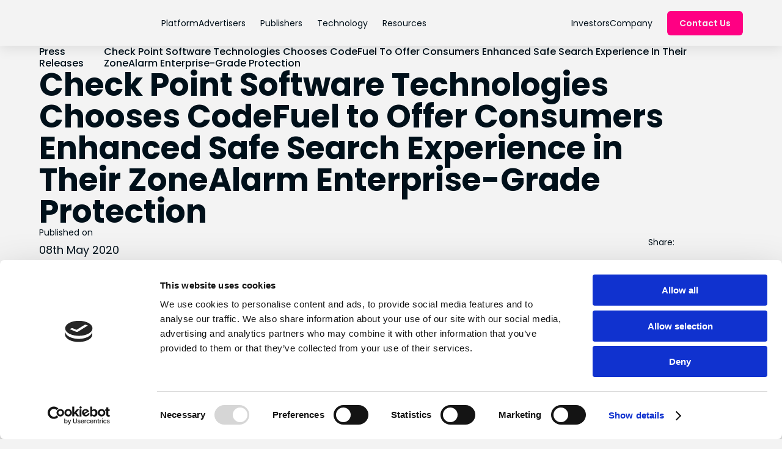

--- FILE ---
content_type: text/html; charset=UTF-8
request_url: https://perion.com/press/check-point-software-technologies-chooses-codefuel-to-offer-consumers-enhanced-safe-search-experience-in-their-zonealarm-enterprise-grade-protection/
body_size: 19868
content:
<!doctype html>
<html lang="en-US" prefix="og: https://ogp.me/ns#">
    <head>
        <meta http-equiv="Content-Type" content="text/html; charset=UTF-8">
        <meta http-equiv="X-UA-Compatible" content="IE=edge">
        <meta name="viewport" content="width=device-width, initial-scale=1">
		<script id="Cookiebot" src="https://consent.cookiebot.com/uc.js" data-cbid="2d9c8dfb-160b-4449-8cba-311959d2f39b" data-blockingmode="auto" type="text/javascript"></script>
		<!-- Google Tag Manager -->
		<script>(function(w,d,s,l,i){w[l]=w[l]||[];w[l].push({'gtm.start':
		new Date().getTime(),event:'gtm.js'});var f=d.getElementsByTagName(s)[0],
		j=d.createElement(s),dl=l!='dataLayer'?'&l='+l:'';j.async=true;j.src=
		'https://www.googletagmanager.com/gtm.js?id='+i+dl;f.parentNode.insertBefore(j,f);
		})(window,document,'script','dataLayer','GTM-WJ948BJP');</script>
		<!-- End Google Tag Manager -->
    <script src="https://unpkg.com/@dotlottie/player-component@latest/dist/dotlottie-player.mjs" type="module"></script>
    <script charset="utf-8" type="text/javascript" src="//js.hsforms.net/forms/embed/v2.js"></script>
        
<!-- Search Engine Optimization by Rank Math PRO - https://rankmath.com/ -->
<title>Check Point Software Technologies Chooses CodeFuel to Offer Consumers Enhanced Safe Search Experience in Their ZoneAlarm Enterprise-Grade Protection - Perion</title>
<meta name="description" content="New ‘Web Secure Search’ offering becomes part of ZoneAlarm’s Internet security product line, which has nearly 100 million downloads to date"/>
<meta name="robots" content="follow, index, max-snippet:-1, max-video-preview:-1, max-image-preview:large"/>
<link rel="canonical" href="https://perion.com/press/check-point-software-technologies-chooses-codefuel-to-offer-consumers-enhanced-safe-search-experience-in-their-zonealarm-enterprise-grade-protection/" />
<meta property="og:locale" content="en_US" />
<meta property="og:type" content="article" />
<meta property="og:title" content="Check Point Software Technologies Chooses CodeFuel to Offer Consumers Enhanced Safe Search Experience in Their ZoneAlarm Enterprise-Grade Protection - Perion" />
<meta property="og:description" content="New ‘Web Secure Search’ offering becomes part of ZoneAlarm’s Internet security product line, which has nearly 100 million downloads to date" />
<meta property="og:url" content="https://perion.com/press/check-point-software-technologies-chooses-codefuel-to-offer-consumers-enhanced-safe-search-experience-in-their-zonealarm-enterprise-grade-protection/" />
<meta property="og:site_name" content="Perion" />
<meta property="og:updated_time" content="2024-07-19T18:11:53+00:00" />
<meta name="twitter:card" content="summary_large_image" />
<meta name="twitter:title" content="Check Point Software Technologies Chooses CodeFuel to Offer Consumers Enhanced Safe Search Experience in Their ZoneAlarm Enterprise-Grade Protection - Perion" />
<meta name="twitter:description" content="New ‘Web Secure Search’ offering becomes part of ZoneAlarm’s Internet security product line, which has nearly 100 million downloads to date" />
<script type="application/ld+json" class="rank-math-schema-pro">{"@context":"https://schema.org","@graph":[{"@type":"BreadcrumbList","@id":"https://perion.com/press/check-point-software-technologies-chooses-codefuel-to-offer-consumers-enhanced-safe-search-experience-in-their-zonealarm-enterprise-grade-protection/#breadcrumb","itemListElement":[{"@type":"ListItem","position":"1","item":{"@id":"https://perion.com","name":"Home"}},{"@type":"ListItem","position":"2","item":{"@id":"https://perion.com/press/check-point-software-technologies-chooses-codefuel-to-offer-consumers-enhanced-safe-search-experience-in-their-zonealarm-enterprise-grade-protection/","name":"Check Point Software Technologies Chooses CodeFuel to Offer Consumers Enhanced Safe Search Experience in Their ZoneAlarm Enterprise-Grade Protection"}}]}]}</script>
<!-- /Rank Math WordPress SEO plugin -->

<link rel='dns-prefetch' href='//js.hs-scripts.com' />
<link rel='dns-prefetch' href='//www.googletagmanager.com' />

<link rel="alternate" title="oEmbed (JSON)" type="application/json+oembed" href="https://perion.com/wp-json/oembed/1.0/embed?url=https%3A%2F%2Fperion.com%2Fpress%2Fcheck-point-software-technologies-chooses-codefuel-to-offer-consumers-enhanced-safe-search-experience-in-their-zonealarm-enterprise-grade-protection%2F" />
<link rel="alternate" title="oEmbed (XML)" type="text/xml+oembed" href="https://perion.com/wp-json/oembed/1.0/embed?url=https%3A%2F%2Fperion.com%2Fpress%2Fcheck-point-software-technologies-chooses-codefuel-to-offer-consumers-enhanced-safe-search-experience-in-their-zonealarm-enterprise-grade-protection%2F&#038;format=xml" />
<style id='wp-img-auto-sizes-contain-inline-css' type='text/css'>
img:is([sizes=auto i],[sizes^="auto," i]){contain-intrinsic-size:3000px 1500px}
/*# sourceURL=wp-img-auto-sizes-contain-inline-css */
</style>
<style id='wp-emoji-styles-inline-css' type='text/css'>

	img.wp-smiley, img.emoji {
		display: inline !important;
		border: none !important;
		box-shadow: none !important;
		height: 1em !important;
		width: 1em !important;
		margin: 0 0.07em !important;
		vertical-align: -0.1em !important;
		background: none !important;
		padding: 0 !important;
	}
/*# sourceURL=wp-emoji-styles-inline-css */
</style>
<style id='wp-block-library-inline-css' type='text/css'>
:root{--wp-block-synced-color:#7a00df;--wp-block-synced-color--rgb:122,0,223;--wp-bound-block-color:var(--wp-block-synced-color);--wp-editor-canvas-background:#ddd;--wp-admin-theme-color:#007cba;--wp-admin-theme-color--rgb:0,124,186;--wp-admin-theme-color-darker-10:#006ba1;--wp-admin-theme-color-darker-10--rgb:0,107,160.5;--wp-admin-theme-color-darker-20:#005a87;--wp-admin-theme-color-darker-20--rgb:0,90,135;--wp-admin-border-width-focus:2px}@media (min-resolution:192dpi){:root{--wp-admin-border-width-focus:1.5px}}.wp-element-button{cursor:pointer}:root .has-very-light-gray-background-color{background-color:#eee}:root .has-very-dark-gray-background-color{background-color:#313131}:root .has-very-light-gray-color{color:#eee}:root .has-very-dark-gray-color{color:#313131}:root .has-vivid-green-cyan-to-vivid-cyan-blue-gradient-background{background:linear-gradient(135deg,#00d084,#0693e3)}:root .has-purple-crush-gradient-background{background:linear-gradient(135deg,#34e2e4,#4721fb 50%,#ab1dfe)}:root .has-hazy-dawn-gradient-background{background:linear-gradient(135deg,#faaca8,#dad0ec)}:root .has-subdued-olive-gradient-background{background:linear-gradient(135deg,#fafae1,#67a671)}:root .has-atomic-cream-gradient-background{background:linear-gradient(135deg,#fdd79a,#004a59)}:root .has-nightshade-gradient-background{background:linear-gradient(135deg,#330968,#31cdcf)}:root .has-midnight-gradient-background{background:linear-gradient(135deg,#020381,#2874fc)}:root{--wp--preset--font-size--normal:16px;--wp--preset--font-size--huge:42px}.has-regular-font-size{font-size:1em}.has-larger-font-size{font-size:2.625em}.has-normal-font-size{font-size:var(--wp--preset--font-size--normal)}.has-huge-font-size{font-size:var(--wp--preset--font-size--huge)}.has-text-align-center{text-align:center}.has-text-align-left{text-align:left}.has-text-align-right{text-align:right}.has-fit-text{white-space:nowrap!important}#end-resizable-editor-section{display:none}.aligncenter{clear:both}.items-justified-left{justify-content:flex-start}.items-justified-center{justify-content:center}.items-justified-right{justify-content:flex-end}.items-justified-space-between{justify-content:space-between}.screen-reader-text{border:0;clip-path:inset(50%);height:1px;margin:-1px;overflow:hidden;padding:0;position:absolute;width:1px;word-wrap:normal!important}.screen-reader-text:focus{background-color:#ddd;clip-path:none;color:#444;display:block;font-size:1em;height:auto;left:5px;line-height:normal;padding:15px 23px 14px;text-decoration:none;top:5px;width:auto;z-index:100000}html :where(.has-border-color){border-style:solid}html :where([style*=border-top-color]){border-top-style:solid}html :where([style*=border-right-color]){border-right-style:solid}html :where([style*=border-bottom-color]){border-bottom-style:solid}html :where([style*=border-left-color]){border-left-style:solid}html :where([style*=border-width]){border-style:solid}html :where([style*=border-top-width]){border-top-style:solid}html :where([style*=border-right-width]){border-right-style:solid}html :where([style*=border-bottom-width]){border-bottom-style:solid}html :where([style*=border-left-width]){border-left-style:solid}html :where(img[class*=wp-image-]){height:auto;max-width:100%}:where(figure){margin:0 0 1em}html :where(.is-position-sticky){--wp-admin--admin-bar--position-offset:var(--wp-admin--admin-bar--height,0px)}@media screen and (max-width:600px){html :where(.is-position-sticky){--wp-admin--admin-bar--position-offset:0px}}

/*# sourceURL=wp-block-library-inline-css */
</style><style id='global-styles-inline-css' type='text/css'>
:root{--wp--preset--aspect-ratio--square: 1;--wp--preset--aspect-ratio--4-3: 4/3;--wp--preset--aspect-ratio--3-4: 3/4;--wp--preset--aspect-ratio--3-2: 3/2;--wp--preset--aspect-ratio--2-3: 2/3;--wp--preset--aspect-ratio--16-9: 16/9;--wp--preset--aspect-ratio--9-16: 9/16;--wp--preset--color--black: #000000;--wp--preset--color--cyan-bluish-gray: #abb8c3;--wp--preset--color--white: #ffffff;--wp--preset--color--pale-pink: #f78da7;--wp--preset--color--vivid-red: #cf2e2e;--wp--preset--color--luminous-vivid-orange: #ff6900;--wp--preset--color--luminous-vivid-amber: #fcb900;--wp--preset--color--light-green-cyan: #7bdcb5;--wp--preset--color--vivid-green-cyan: #00d084;--wp--preset--color--pale-cyan-blue: #8ed1fc;--wp--preset--color--vivid-cyan-blue: #0693e3;--wp--preset--color--vivid-purple: #9b51e0;--wp--preset--gradient--vivid-cyan-blue-to-vivid-purple: linear-gradient(135deg,rgb(6,147,227) 0%,rgb(155,81,224) 100%);--wp--preset--gradient--light-green-cyan-to-vivid-green-cyan: linear-gradient(135deg,rgb(122,220,180) 0%,rgb(0,208,130) 100%);--wp--preset--gradient--luminous-vivid-amber-to-luminous-vivid-orange: linear-gradient(135deg,rgb(252,185,0) 0%,rgb(255,105,0) 100%);--wp--preset--gradient--luminous-vivid-orange-to-vivid-red: linear-gradient(135deg,rgb(255,105,0) 0%,rgb(207,46,46) 100%);--wp--preset--gradient--very-light-gray-to-cyan-bluish-gray: linear-gradient(135deg,rgb(238,238,238) 0%,rgb(169,184,195) 100%);--wp--preset--gradient--cool-to-warm-spectrum: linear-gradient(135deg,rgb(74,234,220) 0%,rgb(151,120,209) 20%,rgb(207,42,186) 40%,rgb(238,44,130) 60%,rgb(251,105,98) 80%,rgb(254,248,76) 100%);--wp--preset--gradient--blush-light-purple: linear-gradient(135deg,rgb(255,206,236) 0%,rgb(152,150,240) 100%);--wp--preset--gradient--blush-bordeaux: linear-gradient(135deg,rgb(254,205,165) 0%,rgb(254,45,45) 50%,rgb(107,0,62) 100%);--wp--preset--gradient--luminous-dusk: linear-gradient(135deg,rgb(255,203,112) 0%,rgb(199,81,192) 50%,rgb(65,88,208) 100%);--wp--preset--gradient--pale-ocean: linear-gradient(135deg,rgb(255,245,203) 0%,rgb(182,227,212) 50%,rgb(51,167,181) 100%);--wp--preset--gradient--electric-grass: linear-gradient(135deg,rgb(202,248,128) 0%,rgb(113,206,126) 100%);--wp--preset--gradient--midnight: linear-gradient(135deg,rgb(2,3,129) 0%,rgb(40,116,252) 100%);--wp--preset--font-size--small: 13px;--wp--preset--font-size--medium: 20px;--wp--preset--font-size--large: 36px;--wp--preset--font-size--x-large: 42px;--wp--preset--spacing--20: 0.44rem;--wp--preset--spacing--30: 0.67rem;--wp--preset--spacing--40: 1rem;--wp--preset--spacing--50: 1.5rem;--wp--preset--spacing--60: 2.25rem;--wp--preset--spacing--70: 3.38rem;--wp--preset--spacing--80: 5.06rem;--wp--preset--shadow--natural: 6px 6px 9px rgba(0, 0, 0, 0.2);--wp--preset--shadow--deep: 12px 12px 50px rgba(0, 0, 0, 0.4);--wp--preset--shadow--sharp: 6px 6px 0px rgba(0, 0, 0, 0.2);--wp--preset--shadow--outlined: 6px 6px 0px -3px rgb(255, 255, 255), 6px 6px rgb(0, 0, 0);--wp--preset--shadow--crisp: 6px 6px 0px rgb(0, 0, 0);}:where(.is-layout-flex){gap: 0.5em;}:where(.is-layout-grid){gap: 0.5em;}body .is-layout-flex{display: flex;}.is-layout-flex{flex-wrap: wrap;align-items: center;}.is-layout-flex > :is(*, div){margin: 0;}body .is-layout-grid{display: grid;}.is-layout-grid > :is(*, div){margin: 0;}:where(.wp-block-columns.is-layout-flex){gap: 2em;}:where(.wp-block-columns.is-layout-grid){gap: 2em;}:where(.wp-block-post-template.is-layout-flex){gap: 1.25em;}:where(.wp-block-post-template.is-layout-grid){gap: 1.25em;}.has-black-color{color: var(--wp--preset--color--black) !important;}.has-cyan-bluish-gray-color{color: var(--wp--preset--color--cyan-bluish-gray) !important;}.has-white-color{color: var(--wp--preset--color--white) !important;}.has-pale-pink-color{color: var(--wp--preset--color--pale-pink) !important;}.has-vivid-red-color{color: var(--wp--preset--color--vivid-red) !important;}.has-luminous-vivid-orange-color{color: var(--wp--preset--color--luminous-vivid-orange) !important;}.has-luminous-vivid-amber-color{color: var(--wp--preset--color--luminous-vivid-amber) !important;}.has-light-green-cyan-color{color: var(--wp--preset--color--light-green-cyan) !important;}.has-vivid-green-cyan-color{color: var(--wp--preset--color--vivid-green-cyan) !important;}.has-pale-cyan-blue-color{color: var(--wp--preset--color--pale-cyan-blue) !important;}.has-vivid-cyan-blue-color{color: var(--wp--preset--color--vivid-cyan-blue) !important;}.has-vivid-purple-color{color: var(--wp--preset--color--vivid-purple) !important;}.has-black-background-color{background-color: var(--wp--preset--color--black) !important;}.has-cyan-bluish-gray-background-color{background-color: var(--wp--preset--color--cyan-bluish-gray) !important;}.has-white-background-color{background-color: var(--wp--preset--color--white) !important;}.has-pale-pink-background-color{background-color: var(--wp--preset--color--pale-pink) !important;}.has-vivid-red-background-color{background-color: var(--wp--preset--color--vivid-red) !important;}.has-luminous-vivid-orange-background-color{background-color: var(--wp--preset--color--luminous-vivid-orange) !important;}.has-luminous-vivid-amber-background-color{background-color: var(--wp--preset--color--luminous-vivid-amber) !important;}.has-light-green-cyan-background-color{background-color: var(--wp--preset--color--light-green-cyan) !important;}.has-vivid-green-cyan-background-color{background-color: var(--wp--preset--color--vivid-green-cyan) !important;}.has-pale-cyan-blue-background-color{background-color: var(--wp--preset--color--pale-cyan-blue) !important;}.has-vivid-cyan-blue-background-color{background-color: var(--wp--preset--color--vivid-cyan-blue) !important;}.has-vivid-purple-background-color{background-color: var(--wp--preset--color--vivid-purple) !important;}.has-black-border-color{border-color: var(--wp--preset--color--black) !important;}.has-cyan-bluish-gray-border-color{border-color: var(--wp--preset--color--cyan-bluish-gray) !important;}.has-white-border-color{border-color: var(--wp--preset--color--white) !important;}.has-pale-pink-border-color{border-color: var(--wp--preset--color--pale-pink) !important;}.has-vivid-red-border-color{border-color: var(--wp--preset--color--vivid-red) !important;}.has-luminous-vivid-orange-border-color{border-color: var(--wp--preset--color--luminous-vivid-orange) !important;}.has-luminous-vivid-amber-border-color{border-color: var(--wp--preset--color--luminous-vivid-amber) !important;}.has-light-green-cyan-border-color{border-color: var(--wp--preset--color--light-green-cyan) !important;}.has-vivid-green-cyan-border-color{border-color: var(--wp--preset--color--vivid-green-cyan) !important;}.has-pale-cyan-blue-border-color{border-color: var(--wp--preset--color--pale-cyan-blue) !important;}.has-vivid-cyan-blue-border-color{border-color: var(--wp--preset--color--vivid-cyan-blue) !important;}.has-vivid-purple-border-color{border-color: var(--wp--preset--color--vivid-purple) !important;}.has-vivid-cyan-blue-to-vivid-purple-gradient-background{background: var(--wp--preset--gradient--vivid-cyan-blue-to-vivid-purple) !important;}.has-light-green-cyan-to-vivid-green-cyan-gradient-background{background: var(--wp--preset--gradient--light-green-cyan-to-vivid-green-cyan) !important;}.has-luminous-vivid-amber-to-luminous-vivid-orange-gradient-background{background: var(--wp--preset--gradient--luminous-vivid-amber-to-luminous-vivid-orange) !important;}.has-luminous-vivid-orange-to-vivid-red-gradient-background{background: var(--wp--preset--gradient--luminous-vivid-orange-to-vivid-red) !important;}.has-very-light-gray-to-cyan-bluish-gray-gradient-background{background: var(--wp--preset--gradient--very-light-gray-to-cyan-bluish-gray) !important;}.has-cool-to-warm-spectrum-gradient-background{background: var(--wp--preset--gradient--cool-to-warm-spectrum) !important;}.has-blush-light-purple-gradient-background{background: var(--wp--preset--gradient--blush-light-purple) !important;}.has-blush-bordeaux-gradient-background{background: var(--wp--preset--gradient--blush-bordeaux) !important;}.has-luminous-dusk-gradient-background{background: var(--wp--preset--gradient--luminous-dusk) !important;}.has-pale-ocean-gradient-background{background: var(--wp--preset--gradient--pale-ocean) !important;}.has-electric-grass-gradient-background{background: var(--wp--preset--gradient--electric-grass) !important;}.has-midnight-gradient-background{background: var(--wp--preset--gradient--midnight) !important;}.has-small-font-size{font-size: var(--wp--preset--font-size--small) !important;}.has-medium-font-size{font-size: var(--wp--preset--font-size--medium) !important;}.has-large-font-size{font-size: var(--wp--preset--font-size--large) !important;}.has-x-large-font-size{font-size: var(--wp--preset--font-size--x-large) !important;}
/*# sourceURL=global-styles-inline-css */
</style>

<style id='classic-theme-styles-inline-css' type='text/css'>
/*! This file is auto-generated */
.wp-block-button__link{color:#fff;background-color:#32373c;border-radius:9999px;box-shadow:none;text-decoration:none;padding:calc(.667em + 2px) calc(1.333em + 2px);font-size:1.125em}.wp-block-file__button{background:#32373c;color:#fff;text-decoration:none}
/*# sourceURL=/wp-includes/css/classic-themes.min.css */
</style>
<link data-minify="1" rel='stylesheet' id='variablessheet-css' href='https://perion.com/wp-content/cache/min/1/wp-content/themes/perion-theme/css/site-variables.css?ver=1768290973' type='text/css' media='all' />
<link data-minify="1" rel='stylesheet' id='stylesheet-css' href='https://perion.com/wp-content/cache/background-css/1/perion.com/wp-content/cache/min/1/wp-content/themes/perion-theme/css/site.v1.68.5..css?ver=1768290973&wpr_t=1768837680' type='text/css' media='all' />
<link data-minify="1" rel='stylesheet' id='swiper-bundle-css' href='https://perion.com/wp-content/cache/min/1/wp-content/themes/perion-theme/js/swiper/swiper-bundle.min.css?ver=1768290973' type='text/css' media='all' />
<link data-minify="1" rel='stylesheet' id='swiper-panorama-css-css' href='https://perion.com/wp-content/cache/min/1/wp-content/themes/perion-theme/js/swiper/effect-panorama.css?ver=1768290973' type='text/css' media='all' />
<script type="text/javascript" src="https://perion.com/wp-includes/js/jquery/jquery.min.js?ver=3.7.1" id="jquery-core-js"></script>
<script type="text/javascript" src="https://perion.com/wp-includes/js/jquery/jquery-migrate.min.js?ver=3.4.1" id="jquery-migrate-js"></script>
<script data-minify="1" type="text/javascript" src="https://perion.com/wp-content/cache/min/1/wp-content/plugins/b2i-investor-tools/js/wb_script.js?ver=1768290973" id="whistleblower-js"></script>
<script type="text/javascript" src="https://perion.com/wp-content/themes/perion-theme/js/swiper/swiper-bundle.min.js?ver=1" id="swiper-js"></script>
<script data-minify="1" type="text/javascript" src="https://perion.com/wp-content/cache/min/1/wp-content/themes/perion-theme/js/swiper/effect-panorama.js?ver=1768290973" id="swiper-panorama-js"></script>
<script data-minify="1" type="text/javascript" src="https://perion.com/wp-content/cache/min/1/wp-content/themes/perion-theme/js/lib.js?ver=1768290973" id="libjs-js"></script>

<!-- Google tag (gtag.js) snippet added by Site Kit -->
<!-- Google Analytics snippet added by Site Kit -->
<script type="text/javascript" src="https://www.googletagmanager.com/gtag/js?id=G-Z1R051VFK7" id="google_gtagjs-js" async></script>
<script type="text/javascript" id="google_gtagjs-js-after">
/* <![CDATA[ */
window.dataLayer = window.dataLayer || [];function gtag(){dataLayer.push(arguments);}
gtag("set","linker",{"domains":["perion.com"]});
gtag("js", new Date());
gtag("set", "developer_id.dZTNiMT", true);
gtag("config", "G-Z1R051VFK7");
 window._googlesitekit = window._googlesitekit || {}; window._googlesitekit.throttledEvents = []; window._googlesitekit.gtagEvent = (name, data) => { var key = JSON.stringify( { name, data } ); if ( !! window._googlesitekit.throttledEvents[ key ] ) { return; } window._googlesitekit.throttledEvents[ key ] = true; setTimeout( () => { delete window._googlesitekit.throttledEvents[ key ]; }, 5 ); gtag( "event", name, { ...data, event_source: "site-kit" } ); }; 
//# sourceURL=google_gtagjs-js-after
/* ]]> */
</script>
<link rel="https://api.w.org/" href="https://perion.com/wp-json/" /><link rel="alternate" title="JSON" type="application/json" href="https://perion.com/wp-json/wp/v2/press/4106" /><link rel="EditURI" type="application/rsd+xml" title="RSD" href="https://perion.com/xmlrpc.php?rsd" />
<meta name="generator" content="WordPress 6.9" />
<link rel='shortlink' href='https://perion.com/?p=4106' />
<meta name="generator" content="Site Kit by Google 1.170.0" />			<!-- DO NOT COPY THIS SNIPPET! Start of Page Analytics Tracking for HubSpot WordPress plugin v11.3.37-->
			<script class="hsq-set-content-id" data-content-id="blog-post">
				var _hsq = _hsq || [];
				_hsq.push(["setContentType", "blog-post"]);
			</script>
			<!-- DO NOT COPY THIS SNIPPET! End of Page Analytics Tracking for HubSpot WordPress plugin -->
			<link rel="icon" href="https://perion.com/wp-content/uploads/cropped-big-favicon-32x32.png" sizes="32x32" />
<link rel="icon" href="https://perion.com/wp-content/uploads/cropped-big-favicon-192x192.png" sizes="192x192" />
<link rel="apple-touch-icon" href="https://perion.com/wp-content/uploads/cropped-big-favicon-180x180.png" />
<meta name="msapplication-TileImage" content="https://perion.com/wp-content/uploads/cropped-big-favicon-270x270.png" />
<noscript><style id="rocket-lazyload-nojs-css">.rll-youtube-player, [data-lazy-src]{display:none !important;}</style></noscript><style>
/* poppins-300 - latin */
@font-face {
  /* Check https://developer.mozilla.org/en-US/docs/Web/CSS/@font-face/font-display for other options. */
  font-display: swap;
  font-family: 'Poppins';
  font-style: normal;
  font-weight: 300;
  src: url('https://perion.com/wp-content/themes/perion-theme/css/fonts/poppins-v22-latin-300.eot');/* IE9 Compat Modes */
  src: url('https://perion.com/wp-content/themes/perion-theme/css/fonts/poppins-v22-latin-300.eot?#iefix') format('embedded-opentype'), /* IE6-IE8 */
       url('https://perion.com/wp-content/themes/perion-theme/css/fonts/poppins-v22-latin-300.woff2') format('woff2'), /* Chrome 36+, Opera 23+, Firefox 39+, Safari 12+, iOS 10+ */
       url('https://perion.com/wp-content/themes/perion-theme/css/fonts/poppins-v22-latin-300.woff') format('woff'), /* Chrome 5+, Firefox 3.6+, IE 9+, Safari 5.1+, iOS 5+ */
       url('https://perion.com/wp-content/themes/perion-theme/css/fonts/poppins-v22-latin-300.ttf') format('truetype'), /* Chrome 4+, Firefox 3.5+, IE 9+, Safari 3.1+, iOS 4.2+, Android Browser 2.2+ */
       url('https://perion.com/wp-content/themes/perion-theme/css/fonts/poppins-v22-latin-300.svg#Poppins') format('svg');/* Legacy iOS */
}
/* poppins-regular - latin */
@font-face {
  /* Check https://developer.mozilla.org/en-US/docs/Web/CSS/@font-face/font-display for other options. */
  font-display: swap;
  font-family: 'Poppins';
  font-style: normal;
  font-weight: 400;
  src: url('https://perion.com/wp-content/themes/perion-theme/css/fonts/poppins-v22-latin-regular.eot');/* IE9 Compat Modes */
  src: url('https://perion.com/wp-content/themes/perion-theme/css/fonts/poppins-v22-latin-regular.eot?#iefix') format('embedded-opentype'), /* IE6-IE8 */
       url('https://perion.com/wp-content/themes/perion-theme/css/fonts/poppins-v22-latin-regular.woff2') format('woff2'), /* Chrome 36+, Opera 23+, Firefox 39+, Safari 12+, iOS 10+ */
       url('https://perion.com/wp-content/themes/perion-theme/css/fonts/poppins-v22-latin-regular.woff') format('woff'), /* Chrome 5+, Firefox 3.6+, IE 9+, Safari 5.1+, iOS 5+ */
       url('https://perion.com/wp-content/themes/perion-theme/css/fonts/poppins-v22-latin-regular.ttf') format('truetype'), /* Chrome 4+, Firefox 3.5+, IE 9+, Safari 3.1+, iOS 4.2+, Android Browser 2.2+ */
       url('https://perion.com/wp-content/themes/perion-theme/css/fonts/poppins-v22-latin-regular.svg#Poppins') format('svg');/* Legacy iOS */
}
/* poppins-500 - latin */
@font-face {
  /* Check https://developer.mozilla.org/en-US/docs/Web/CSS/@font-face/font-display for other options. */
  font-display: swap;
  font-family: 'Poppins';
  font-style: normal;
  font-weight: 500;
  src: url('https://perion.com/wp-content/themes/perion-theme/css/fonts/poppins-v22-latin-500.eot');/* IE9 Compat Modes */
  src: url('https://perion.com/wp-content/themes/perion-theme/css/fonts/poppins-v22-latin-500.eot?#iefix') format('embedded-opentype'), /* IE6-IE8 */
       url('https://perion.com/wp-content/themes/perion-theme/css/fonts/poppins-v22-latin-500.woff2') format('woff2'), /* Chrome 36+, Opera 23+, Firefox 39+, Safari 12+, iOS 10+ */
       url('https://perion.com/wp-content/themes/perion-theme/css/fonts/poppins-v22-latin-500.woff') format('woff'), /* Chrome 5+, Firefox 3.6+, IE 9+, Safari 5.1+, iOS 5+ */
       url('https://perion.com/wp-content/themes/perion-theme/css/fonts/poppins-v22-latin-500.ttf') format('truetype'), /* Chrome 4+, Firefox 3.5+, IE 9+, Safari 3.1+, iOS 4.2+, Android Browser 2.2+ */
       url('https://perion.com/wp-content/themes/perion-theme/css/fonts/poppins-v22-latin-500.svg#Poppins') format('svg');/* Legacy iOS */
}
/* poppins-600 - latin */
@font-face {
  /* Check https://developer.mozilla.org/en-US/docs/Web/CSS/@font-face/font-display for other options. */
  font-display: swap;
  font-family: 'Poppins';
  font-style: normal;
  font-weight: 600;
  src: url('https://perion.com/wp-content/themes/perion-theme/css/fonts/poppins-v22-latin-600.eot');/* IE9 Compat Modes */
  src: url('https://perion.com/wp-content/themes/perion-theme/css/fonts/poppins-v22-latin-600.eot?#iefix') format('embedded-opentype'), /* IE6-IE8 */
       url('https://perion.com/wp-content/themes/perion-theme/css/fonts/poppins-v22-latin-600.woff2') format('woff2'), /* Chrome 36+, Opera 23+, Firefox 39+, Safari 12+, iOS 10+ */
       url('https://perion.com/wp-content/themes/perion-theme/css/fonts/poppins-v22-latin-600.woff') format('woff'), /* Chrome 5+, Firefox 3.6+, IE 9+, Safari 5.1+, iOS 5+ */
       url('https://perion.com/wp-content/themes/perion-theme/css/fonts/poppins-v22-latin-600.ttf') format('truetype'), /* Chrome 4+, Firefox 3.5+, IE 9+, Safari 3.1+, iOS 4.2+, Android Browser 2.2+ */
       url('https://perion.com/wp-content/themes/perion-theme/css/fonts/poppins-v22-latin-600.svg#Poppins') format('svg');/* Legacy iOS */
}
/* poppins-700 - latin */
@font-face {
  /* Check https://developer.mozilla.org/en-US/docs/Web/CSS/@font-face/font-display for other options. */
  font-display: swap;
  font-family: 'Poppins';
  font-style: normal;
  font-weight: 700;
  src: url('https://perion.com/wp-content/themes/perion-theme/css/fonts/poppins-v22-latin-700.eot');/* IE9 Compat Modes */
  src: url('https://perion.com/wp-content/themes/perion-theme/css/fonts/poppins-v22-latin-700.eot?#iefix') format('embedded-opentype'), /* IE6-IE8 */
       url('https://perion.com/wp-content/themes/perion-theme/css/fonts/poppins-v22-latin-700.woff2') format('woff2'), /* Chrome 36+, Opera 23+, Firefox 39+, Safari 12+, iOS 10+ */
       url('https://perion.com/wp-content/themes/perion-theme/css/fonts/poppins-v22-latin-700.woff') format('woff'), /* Chrome 5+, Firefox 3.6+, IE 9+, Safari 5.1+, iOS 5+ */
       url('https://perion.com/wp-content/themes/perion-theme/css/fonts/poppins-v22-latin-700.ttf') format('truetype'), /* Chrome 4+, Firefox 3.5+, IE 9+, Safari 3.1+, iOS 4.2+, Android Browser 2.2+ */
       url('https://perion.com/wp-content/themes/perion-theme/css/fonts/poppins-v22-latin-700.svg#Poppins') format('svg');/* Legacy iOS */
}
/* poppins-800 - latin */
@font-face {
  /* Check https://developer.mozilla.org/en-US/docs/Web/CSS/@font-face/font-display for other options. */
  font-display: swap;
  font-family: 'Poppins';
  font-style: normal;
  font-weight: 800;
  src: url('https://perion.com/wp-content/themes/perion-theme/css/fonts/poppins-v22-latin-800.eot');/* IE9 Compat Modes */
  src: url('https://perion.com/wp-content/themes/perion-theme/css/fonts/poppins-v22-latin-800.eot?#iefix') format('embedded-opentype'), /* IE6-IE8 */
       url('https://perion.com/wp-content/themes/perion-theme/css/fonts/poppins-v22-latin-800.woff2') format('woff2'), /* Chrome 36+, Opera 23+, Firefox 39+, Safari 12+, iOS 10+ */
       url('https://perion.com/wp-content/themes/perion-theme/css/fonts/poppins-v22-latin-800.woff') format('woff'), /* Chrome 5+, Firefox 3.6+, IE 9+, Safari 5.1+, iOS 5+ */
       url('https://perion.com/wp-content/themes/perion-theme/css/fonts/poppins-v22-latin-800.ttf') format('truetype'), /* Chrome 4+, Firefox 3.5+, IE 9+, Safari 3.1+, iOS 4.2+, Android Browser 2.2+ */
       url('https://perion.com/wp-content/themes/perion-theme/css/fonts/poppins-v22-latin-800.svg#Poppins') format('svg');/* Legacy iOS */
}
</style>        
    <style id="wpr-lazyload-bg-container"></style><style id="wpr-lazyload-bg-exclusion"></style>
<noscript>
<style id="wpr-lazyload-bg-nostyle">section.about-boundaries .wrapper .button.next:after,section.about-boundaries .wrapper .button.prev:after,section.about-boundaries .close:after{--wpr-bg-e579ac87-f3e2-4155-8949-2217a37ecc17: url('https://perion.com/wp-content/themes/perion-theme/images/arrow.svg');}section.about-boundaries .close:after{--wpr-bg-f7e68587-c9ad-49c6-8f28-a09694c28e67: url('https://perion.com/wp-content/themes/perion-theme/images/x.svg');}.header-nav>li.mega-menu-parent>a:after{--wpr-bg-4c035dff-0227-4df9-9a6a-444c389b4c6e: url('https://perion.com/wp-content/uploads/arr-down-dark.svg');}.panorama-slider:before,.panorama-slider:after{--wpr-bg-9da614eb-8100-457e-875d-fd080e276216: url('https://perion.com/wp-content/uploads/grad-gal.svg');}.hp-video:before{--wpr-bg-2a21af94-2e32-42a1-a0d5-c80a59b9d857: url('https://perion.com/wp-content/uploads/mask-video.png');}.investors-reports .swiper-button-prev:after,.investors-reports .swiper-rtl .swiper-button-next:after,.investors-reports .swiper-button-next:after,.investors-reports .swiper-rtl .swiper-button-prev:after,.logo-slider .swiper-button-prev:after,.logo-slider .swiper-rtl .swiper-button-next:after,.logo-slider .swiper-button-next:after,.logo-slider .swiper-rtl .swiper-button-prev:after,.swiper .swiper-button-prev:after,.swiper .swiper-rtl .swiper-button-next:after,.swiper .swiper-button-next:after,.swiper .swiper-rtl .swiper-button-prev:after{--wpr-bg-d5cfc7a0-eda4-40cf-8173-c2dca2f42c74: url('https://perion.com/wp-content/uploads/arr-white.svg');}.advertisers-bottom .tech-img{--wpr-bg-243e926d-1159-4e0a-acad-94f061d22104: url('https://perion.com/wp-content/uploads/mobile-perion.jpg');}.prev.page-numbers:before{--wpr-bg-600d5bc9-4421-4117-b961-3d37526d0825: url('https://perion.com/wp-content/uploads/arrow-left.svg');}.next.page-numbers:before{--wpr-bg-b8ebbded-b97b-4449-8779-bc866c144596: url('https://perion.com/wp-content/uploads/arrow-right.svg');}.search-wrapper form input[type="submit"]{--wpr-bg-54b17260-ef55-428e-a310-2032a7b1ed6e: url('https://perion.com/wp-content/uploads/search.svg');}.selectbox>span:before{--wpr-bg-58c30f76-0dec-49b8-97a3-077c86e0dc22: url('https://perion.com/wp-content/uploads/Arrow-circle-down.svg');}.glossary-main:before{--wpr-bg-2ff0d4f5-c826-48b1-8733-24db78b107ee: url('https://perion.com/wp-content/uploads/Group-1023344.png');}.checkmark.active:before{--wpr-bg-16c9692b-d96e-44f2-9b33-1911894b1bd9: url('https://perion.com/wp-content/uploads/Icon.svg');}.event-date{--wpr-bg-2894f9d5-f507-4187-b3a9-b3203df42262: url('https://perion.com/wp-content/uploads/date.svg');}.ir-lobby-main{--wpr-bg-c6ddc4f2-9644-4745-b988-3670dc071187: url('https://perion.com/wp-content/uploads/Financial-Results.png');}.contact-us-main{--wpr-bg-6418e556-3d32-47ac-96db-0f5c676d60fb: url('https://perion.com/wp-content/uploads/Group-1023014-1.png');}.thanks{--wpr-bg-a4556cd1-8ca0-437b-878b-a39a176437c4: url('https://perion.com/wp-content/uploads/mask-1.png');}.social-top:before{--wpr-bg-89f9d105-c8c8-411c-ba45-5a414a4e5268: url('https://perion.com/wp-content/uploads/asd.png');}.social-top:after{--wpr-bg-d29fc4e1-8395-430b-a950-606ad39f9e6c: url('https://perion.com/wp-content/uploads/asdasd.png');}.form-wrapper .hbspt-form form .input .hs-input:is(select){--wpr-bg-38d7076b-2961-498e-b875-78fe13db1e3a: url('https://perion.com/wp-content/uploads/arr-down-dark.svg');}.header-nav>li.menu-item-has-children:after{--wpr-bg-ee17806b-33d8-46dc-b2ed-594bccc5a092: url('https://perion.com/wp-content/uploads/arr-down.svg');}.row.bottom-vid2{--wpr-bg-53558fcb-064a-431b-9adc-4ced9d93abc2: url('https://perion.com/wp-content/uploads/mobiel-responsible-advertising.jpg');}.glossary-search{--wpr-bg-5fcf200a-f672-44c1-a63f-165ba306bce7: url('https://perion.com/wp-content/uploads/Icon-1.svg');}.inner-page-icons{--wpr-bg-32475543-a08d-4221-b55b-f7f1d6b4f0ee: url('https://perion.com/wp-content/uploads/Image-1.png');}.form-wrapper form select{--wpr-bg-9c529696-bfd8-47de-a307-163b75012166: url('https://perion.com/wp-content/uploads/Arrow-circle-down.svg');}.conatact-module{--wpr-bg-de4025a7-e028-4fdd-be80-a0f183ab7b79: url('https://perion.com/wp-content/uploads/footer-homepage.jpg');}</style>
</noscript>
<script type="application/javascript">const rocket_pairs = [{"selector":"section.about-boundaries .wrapper .button.next,section.about-boundaries .wrapper .button.prev,section.about-boundaries .close","style":"section.about-boundaries .wrapper .button.next:after,section.about-boundaries .wrapper .button.prev:after,section.about-boundaries .close:after{--wpr-bg-e579ac87-f3e2-4155-8949-2217a37ecc17: url('https:\/\/perion.com\/wp-content\/themes\/perion-theme\/images\/arrow.svg');}","hash":"e579ac87-f3e2-4155-8949-2217a37ecc17","url":"https:\/\/perion.com\/wp-content\/themes\/perion-theme\/images\/arrow.svg"},{"selector":"section.about-boundaries .close","style":"section.about-boundaries .close:after{--wpr-bg-f7e68587-c9ad-49c6-8f28-a09694c28e67: url('https:\/\/perion.com\/wp-content\/themes\/perion-theme\/images\/x.svg');}","hash":"f7e68587-c9ad-49c6-8f28-a09694c28e67","url":"https:\/\/perion.com\/wp-content\/themes\/perion-theme\/images\/x.svg"},{"selector":".header-nav>li.mega-menu-parent>a","style":".header-nav>li.mega-menu-parent>a:after{--wpr-bg-4c035dff-0227-4df9-9a6a-444c389b4c6e: url('https:\/\/perion.com\/wp-content\/uploads\/arr-down-dark.svg');}","hash":"4c035dff-0227-4df9-9a6a-444c389b4c6e","url":"https:\/\/perion.com\/wp-content\/uploads\/arr-down-dark.svg"},{"selector":".panorama-slider","style":".panorama-slider:before,.panorama-slider:after{--wpr-bg-9da614eb-8100-457e-875d-fd080e276216: url('https:\/\/perion.com\/wp-content\/uploads\/grad-gal.svg');}","hash":"9da614eb-8100-457e-875d-fd080e276216","url":"https:\/\/perion.com\/wp-content\/uploads\/grad-gal.svg"},{"selector":".hp-video","style":".hp-video:before{--wpr-bg-2a21af94-2e32-42a1-a0d5-c80a59b9d857: url('https:\/\/perion.com\/wp-content\/uploads\/mask-video.png');}","hash":"2a21af94-2e32-42a1-a0d5-c80a59b9d857","url":"https:\/\/perion.com\/wp-content\/uploads\/mask-video.png"},{"selector":".investors-reports .swiper-button-prev,.investors-reports .swiper-rtl .swiper-button-next,.investors-reports .swiper-button-next,.investors-reports .swiper-rtl .swiper-button-prev,.logo-slider .swiper-button-prev,.logo-slider .swiper-rtl .swiper-button-next,.logo-slider .swiper-button-next,.logo-slider .swiper-rtl .swiper-button-prev,.swiper .swiper-button-prev,.swiper .swiper-rtl .swiper-button-next,.swiper .swiper-button-next,.swiper .swiper-rtl .swiper-button-prev","style":".investors-reports .swiper-button-prev:after,.investors-reports .swiper-rtl .swiper-button-next:after,.investors-reports .swiper-button-next:after,.investors-reports .swiper-rtl .swiper-button-prev:after,.logo-slider .swiper-button-prev:after,.logo-slider .swiper-rtl .swiper-button-next:after,.logo-slider .swiper-button-next:after,.logo-slider .swiper-rtl .swiper-button-prev:after,.swiper .swiper-button-prev:after,.swiper .swiper-rtl .swiper-button-next:after,.swiper .swiper-button-next:after,.swiper .swiper-rtl .swiper-button-prev:after{--wpr-bg-d5cfc7a0-eda4-40cf-8173-c2dca2f42c74: url('https:\/\/perion.com\/wp-content\/uploads\/arr-white.svg');}","hash":"d5cfc7a0-eda4-40cf-8173-c2dca2f42c74","url":"https:\/\/perion.com\/wp-content\/uploads\/arr-white.svg"},{"selector":".advertisers-bottom .tech-img","style":".advertisers-bottom .tech-img{--wpr-bg-243e926d-1159-4e0a-acad-94f061d22104: url('https:\/\/perion.com\/wp-content\/uploads\/mobile-perion.jpg');}","hash":"243e926d-1159-4e0a-acad-94f061d22104","url":"https:\/\/perion.com\/wp-content\/uploads\/mobile-perion.jpg"},{"selector":".prev.page-numbers","style":".prev.page-numbers:before{--wpr-bg-600d5bc9-4421-4117-b961-3d37526d0825: url('https:\/\/perion.com\/wp-content\/uploads\/arrow-left.svg');}","hash":"600d5bc9-4421-4117-b961-3d37526d0825","url":"https:\/\/perion.com\/wp-content\/uploads\/arrow-left.svg"},{"selector":".next.page-numbers","style":".next.page-numbers:before{--wpr-bg-b8ebbded-b97b-4449-8779-bc866c144596: url('https:\/\/perion.com\/wp-content\/uploads\/arrow-right.svg');}","hash":"b8ebbded-b97b-4449-8779-bc866c144596","url":"https:\/\/perion.com\/wp-content\/uploads\/arrow-right.svg"},{"selector":".search-wrapper form input[type=\"submit\"]","style":".search-wrapper form input[type=\"submit\"]{--wpr-bg-54b17260-ef55-428e-a310-2032a7b1ed6e: url('https:\/\/perion.com\/wp-content\/uploads\/search.svg');}","hash":"54b17260-ef55-428e-a310-2032a7b1ed6e","url":"https:\/\/perion.com\/wp-content\/uploads\/search.svg"},{"selector":".selectbox>span","style":".selectbox>span:before{--wpr-bg-58c30f76-0dec-49b8-97a3-077c86e0dc22: url('https:\/\/perion.com\/wp-content\/uploads\/Arrow-circle-down.svg');}","hash":"58c30f76-0dec-49b8-97a3-077c86e0dc22","url":"https:\/\/perion.com\/wp-content\/uploads\/Arrow-circle-down.svg"},{"selector":".glossary-main","style":".glossary-main:before{--wpr-bg-2ff0d4f5-c826-48b1-8733-24db78b107ee: url('https:\/\/perion.com\/wp-content\/uploads\/Group-1023344.png');}","hash":"2ff0d4f5-c826-48b1-8733-24db78b107ee","url":"https:\/\/perion.com\/wp-content\/uploads\/Group-1023344.png"},{"selector":".checkmark.active","style":".checkmark.active:before{--wpr-bg-16c9692b-d96e-44f2-9b33-1911894b1bd9: url('https:\/\/perion.com\/wp-content\/uploads\/Icon.svg');}","hash":"16c9692b-d96e-44f2-9b33-1911894b1bd9","url":"https:\/\/perion.com\/wp-content\/uploads\/Icon.svg"},{"selector":".event-date","style":".event-date{--wpr-bg-2894f9d5-f507-4187-b3a9-b3203df42262: url('https:\/\/perion.com\/wp-content\/uploads\/date.svg');}","hash":"2894f9d5-f507-4187-b3a9-b3203df42262","url":"https:\/\/perion.com\/wp-content\/uploads\/date.svg"},{"selector":".ir-lobby-main","style":".ir-lobby-main{--wpr-bg-c6ddc4f2-9644-4745-b988-3670dc071187: url('https:\/\/perion.com\/wp-content\/uploads\/Financial-Results.png');}","hash":"c6ddc4f2-9644-4745-b988-3670dc071187","url":"https:\/\/perion.com\/wp-content\/uploads\/Financial-Results.png"},{"selector":".contact-us-main","style":".contact-us-main{--wpr-bg-6418e556-3d32-47ac-96db-0f5c676d60fb: url('https:\/\/perion.com\/wp-content\/uploads\/Group-1023014-1.png');}","hash":"6418e556-3d32-47ac-96db-0f5c676d60fb","url":"https:\/\/perion.com\/wp-content\/uploads\/Group-1023014-1.png"},{"selector":".thanks","style":".thanks{--wpr-bg-a4556cd1-8ca0-437b-878b-a39a176437c4: url('https:\/\/perion.com\/wp-content\/uploads\/mask-1.png');}","hash":"a4556cd1-8ca0-437b-878b-a39a176437c4","url":"https:\/\/perion.com\/wp-content\/uploads\/mask-1.png"},{"selector":".social-top","style":".social-top:before{--wpr-bg-89f9d105-c8c8-411c-ba45-5a414a4e5268: url('https:\/\/perion.com\/wp-content\/uploads\/asd.png');}","hash":"89f9d105-c8c8-411c-ba45-5a414a4e5268","url":"https:\/\/perion.com\/wp-content\/uploads\/asd.png"},{"selector":".social-top","style":".social-top:after{--wpr-bg-d29fc4e1-8395-430b-a950-606ad39f9e6c: url('https:\/\/perion.com\/wp-content\/uploads\/asdasd.png');}","hash":"d29fc4e1-8395-430b-a950-606ad39f9e6c","url":"https:\/\/perion.com\/wp-content\/uploads\/asdasd.png"},{"selector":".form-wrapper .hbspt-form form .input .hs-input:is(select)","style":".form-wrapper .hbspt-form form .input .hs-input:is(select){--wpr-bg-38d7076b-2961-498e-b875-78fe13db1e3a: url('https:\/\/perion.com\/wp-content\/uploads\/arr-down-dark.svg');}","hash":"38d7076b-2961-498e-b875-78fe13db1e3a","url":"https:\/\/perion.com\/wp-content\/uploads\/arr-down-dark.svg"},{"selector":".header-nav>li.menu-item-has-children","style":".header-nav>li.menu-item-has-children:after{--wpr-bg-ee17806b-33d8-46dc-b2ed-594bccc5a092: url('https:\/\/perion.com\/wp-content\/uploads\/arr-down.svg');}","hash":"ee17806b-33d8-46dc-b2ed-594bccc5a092","url":"https:\/\/perion.com\/wp-content\/uploads\/arr-down.svg"},{"selector":".row.bottom-vid2","style":".row.bottom-vid2{--wpr-bg-53558fcb-064a-431b-9adc-4ced9d93abc2: url('https:\/\/perion.com\/wp-content\/uploads\/mobiel-responsible-advertising.jpg');}","hash":"53558fcb-064a-431b-9adc-4ced9d93abc2","url":"https:\/\/perion.com\/wp-content\/uploads\/mobiel-responsible-advertising.jpg"},{"selector":".glossary-search","style":".glossary-search{--wpr-bg-5fcf200a-f672-44c1-a63f-165ba306bce7: url('https:\/\/perion.com\/wp-content\/uploads\/Icon-1.svg');}","hash":"5fcf200a-f672-44c1-a63f-165ba306bce7","url":"https:\/\/perion.com\/wp-content\/uploads\/Icon-1.svg"},{"selector":".inner-page-icons","style":".inner-page-icons{--wpr-bg-32475543-a08d-4221-b55b-f7f1d6b4f0ee: url('https:\/\/perion.com\/wp-content\/uploads\/Image-1.png');}","hash":"32475543-a08d-4221-b55b-f7f1d6b4f0ee","url":"https:\/\/perion.com\/wp-content\/uploads\/Image-1.png"},{"selector":".form-wrapper form select","style":".form-wrapper form select{--wpr-bg-9c529696-bfd8-47de-a307-163b75012166: url('https:\/\/perion.com\/wp-content\/uploads\/Arrow-circle-down.svg');}","hash":"9c529696-bfd8-47de-a307-163b75012166","url":"https:\/\/perion.com\/wp-content\/uploads\/Arrow-circle-down.svg"},{"selector":".conatact-module","style":".conatact-module{--wpr-bg-de4025a7-e028-4fdd-be80-a0f183ab7b79: url('https:\/\/perion.com\/wp-content\/uploads\/footer-homepage.jpg');}","hash":"de4025a7-e028-4fdd-be80-a0f183ab7b79","url":"https:\/\/perion.com\/wp-content\/uploads\/footer-homepage.jpg"}]; const rocket_excluded_pairs = [];</script><meta name="generator" content="WP Rocket 3.20.3" data-wpr-features="wpr_lazyload_css_bg_img wpr_minify_js wpr_lazyload_images wpr_lazyload_iframes wpr_image_dimensions wpr_minify_css wpr_preload_links wpr_desktop" /></head>
<body class="wp-singular press-template-default single single-press postid-4106 wp-theme-perion-theme">
<!-- Google Tag Manager (noscript) -->
<noscript><iframe src="https://www.googletagmanager.com/ns.html?id=GTM-WJ948BJP"
height="0" width="0" style="display:none;visibility:hidden"></iframe></noscript>
<!-- End Google Tag Manager (noscript) -->
<section data-rocket-location-hash="038216bf82477ec8fb3babdc24edf9ff" class="header">
    <div data-rocket-location-hash="eaaf4bf776353444eac48f9e580a9a77" class="grid">
        <div data-rocket-location-hash="8cf8b233c168af269a213b6e05d249f9" class="row">
          <div class="header-logo-wrapper">
            <a  href="https://perion.com"><img width="182" height="40" class="header-logo" src="data:image/svg+xml,%3Csvg%20xmlns='http://www.w3.org/2000/svg'%20viewBox='0%200%20182%2040'%3E%3C/svg%3E" alt="" data-lazy-src="https://perion.com/wp-content/uploads/logo-black.svg"><noscript><img width="182" height="40" class="header-logo" src="https://perion.com/wp-content/uploads/logo-black.svg" alt=""></noscript></a>               
          </div> 
          <div class="header-navs-container">
                          <nav class="header-menu-wrapper left" role="navigation" nav-location="left">
                <ul id="menu-top-menu" class="header-nav row" role="menu"><li id="menu-item-7384" class="menu-item menu-item-type-post_type menu-item-object-page menu-item-7384"><a href="https://perion.com/perion-one/">Platform</a></li>
<li id="menu-item-3140" class="mega-menu-parent menu-item menu-item-type-custom menu-item-object-custom menu-item-has-children menu-item-3140"><a href="#">Advertisers</a>
<ul class="sub-menu">

<div class="sub-menu-wrapper">
	<li id="menu-item-2137" class="menu-item menu-item-type-post_type menu-item-object-page menu-item-2137"><a href="https://perion.com/connected-tv/">Connected TV<span class="menu-item-description">High-Impact CTV advertising</span></a></li>
	<li id="menu-item-2009" class="menu-item menu-item-type-post_type menu-item-object-page menu-item-2009"><a href="https://perion.com/wave-audio-ads/">WAVE Dynamic Audio<span class="menu-item-description">AI-based dynamic audio ads</span></a></li>
	<li id="menu-item-1989" class="menu-item menu-item-type-post_type menu-item-object-page menu-item-1989"><a href="https://perion.com/dooh/">Digital Out-of-Home<span class="menu-item-description">Full stack programmatic DOOH</span></a></li>
	<li id="menu-item-1961" class="menu-item menu-item-type-post_type menu-item-object-page menu-item-1961"><a href="https://perion.com/retail-commerce/">Retail &#038; Commerce<span class="menu-item-description">Omnichannel solutions for retailers and brands</span></a></li>
	<li id="menu-item-2006" class="menu-item menu-item-type-post_type menu-item-object-page menu-item-2006"><a href="https://perion.com/audience-segmentation/">Audience Segmentation<span class="menu-item-description">SORT, Contextual, and UID</span></a></li>
	<li id="menu-item-2358" class="menu-item menu-item-type-post_type menu-item-object-page menu-item-2358"><a href="https://perion.com/advertising-solutions/">Advertising Solutions<span class="menu-item-description">Display and Video</span></a></li>
</ul>
</li>
<li id="menu-item-3143" class="mega-menu-parent menu-item menu-item-type-custom menu-item-object-custom menu-item-has-children menu-item-3143"><a href="#">Publishers</a>
<ul class="sub-menu">

<div class="sub-menu-wrapper">
	<li id="menu-item-7580" class="menu-item menu-item-type-post_type menu-item-object-page menu-item-7580"><a href="https://perion.com/perion-soda/">Perion SODA<span class="menu-item-description">SPO 2.0 for Publishers</span></a></li>
	<li id="menu-item-3129" class="menu-item menu-item-type-post_type menu-item-object-page menu-item-3129"><a href="https://perion.com/web-publishers/">Web Publishers<span class="menu-item-description">Display &#038; Video Solutions</span></a></li>
	<li id="menu-item-3048" class="menu-item menu-item-type-post_type menu-item-object-page menu-item-3048"><a href="https://perion.com/search-publishers/">Search Publishers<span class="menu-item-description">Turn intent into revenue</span></a></li>
	<li id="menu-item-3162" class="menu-item menu-item-type-post_type menu-item-object-page menu-item-3162"><a href="https://perion.com/ctv-publishers/">CTV Publishers<span class="menu-item-description">Connected TV suite</span></a></li>
	<li id="menu-item-3161" class="menu-item menu-item-type-post_type menu-item-object-page menu-item-3161"><a href="https://perion.com/dooh-publishers/">DOOH Publishers<span class="menu-item-description">Global SSP Platform</span></a></li>
</ul>
</li>
<li id="menu-item-3144" class="mega-menu-parent menu-item menu-item-type-custom menu-item-object-custom menu-item-has-children menu-item-3144"><a href="#">Technology</a>
<ul class="sub-menu">

<div class="sub-menu-wrapper">
	<li id="menu-item-6839" class="menu-item menu-item-type-post_type menu-item-object-page menu-item-6839"><a href="https://perion.com/outmax-performance-algo/">Perion Outmax<span class="menu-item-description">AI-powered ad optimization technology</span></a></li>
	<li id="menu-item-2361" class="menu-item menu-item-type-post_type menu-item-object-page menu-item-2361"><a href="https://perion.com/ai-technologies/">AI Technologies<span class="menu-item-description">Enhancing ad performance and precision at scale</span></a></li>
</ul>
</li>
<li id="menu-item-3145" class="mega-menu-parent menu-item menu-item-type-custom menu-item-object-custom menu-item-has-children menu-item-3145"><a href="#">Resources</a>
<ul class="sub-menu">

<div class="sub-menu-wrapper">
	<li id="menu-item-1119" class="menu-item menu-item-type-post_type menu-item-object-page menu-item-1119"><a href="https://perion.com/resources/news/">News<span class="menu-item-description">Latest news coverage</span></a></li>
	<li id="menu-item-1118" class="menu-item menu-item-type-post_type menu-item-object-page menu-item-1118"><a href="https://perion.com/blog/">Blog<span class="menu-item-description">Perion Cornerwatch Blog</span></a></li>
	<li id="menu-item-1365" class="menu-item menu-item-type-post_type menu-item-object-page menu-item-1365"><a href="https://perion.com/case-studies/">Case studies<span class="menu-item-description">See our solutions in action</span></a></li>
	<li id="menu-item-3816" class="menu-item menu-item-type-post_type menu-item-object-page menu-item-3816"><a href="https://perion.com/glossary/">Glossary<span class="menu-item-description">Digital advertising terminology</span></a></li>
</ul>
</li>
</ul>              </nav>
              <nav class="header-right-menu-wrapper" nav-location="right" role="navigation">
                <ul id="menu-top-menu-right" class="header-nav row" role="menu"><li id="menu-item-45" class="menu-item menu-item-type-post_type menu-item-object-page menu-item-45"><a href="https://perion.com/investors/">Investors</a></li>
<li id="menu-item-382" class="mega-menu-parent menu-item menu-item-type-post_type menu-item-object-page menu-item-has-children menu-item-382"><a href="https://perion.com/about/">Company</a>
<ul class="sub-menu">

<div class="sub-menu-wrapper">
	<li id="menu-item-1123" class="menu-item menu-item-type-post_type menu-item-object-page menu-item-1123"><a href="https://perion.com/about/">About<span class="menu-item-description">Our story</span></a></li>
	<li id="menu-item-1126" class="menu-item menu-item-type-post_type menu-item-object-page menu-item-1126"><a href="https://perion.com/leadership/">Leadership<span class="menu-item-description">Deep roots in digital advertising</span></a></li>
	<li id="menu-item-1649" class="menu-item menu-item-type-post_type menu-item-object-page menu-item-1649"><a href="https://perion.com/social-responsibility/">Social Responsibility<span class="menu-item-description">Giving back to the community</span></a></li>
	<li id="menu-item-3080" class="menu-item menu-item-type-post_type menu-item-object-page menu-item-3080"><a href="https://perion.com/publishers/uplift-collective/">Uplift Collective<span class="menu-item-description">Empowering diverse publishers</span></a></li>
	<li id="menu-item-1125" class="menu-item menu-item-type-post_type menu-item-object-page menu-item-1125"><a href="https://perion.com/careers/">Careers<span class="menu-item-description">Join a winning team</span></a></li>
</ul>
</li>
<li id="menu-item-43" class="btn secondary menu-item menu-item-type-post_type menu-item-object-page menu-item-43"><a href="https://perion.com/contact-us/">Contact Us</a></li>
</ul>              </nav>
                        </div>
          <button aria-haspopup="true" id="header-nav-btn" aria-controls="menu-top-menu"  class="header-humburger-wrapper hide-desktop">
              <div class="header-humburger line1"></div>
              <div class="header-humburger line2"></div>
              <div class="header-humburger line3"></div>
          </button>
        </div>
    </div>
</section>
<section class="press-single-main">
    <div class="grid-narrow">
        <div class="blog-breadcrumbs">
        <span><a href="/company/press-releases/">Press Releases</a></span>
        <span class="separator"><img width="8" height="12" src="data:image/svg+xml,%3Csvg%20xmlns='http://www.w3.org/2000/svg'%20viewBox='0%200%208%2012'%3E%3C/svg%3E" alt="" data-lazy-src="/wp-content/uploads/arr-right.svg"><noscript><img width="8" height="12" src="/wp-content/uploads/arr-right.svg" alt=""></noscript></span>
        <span>Check Point Software Technologies Chooses CodeFuel to Offer Consumers Enhanced Safe Search Experience in Their ZoneAlarm Enterprise-Grade Protection</span>
        </div>
        <h1>Check Point Software Technologies Chooses CodeFuel to Offer Consumers Enhanced Safe Search Experience in Their ZoneAlarm Enterprise-Grade Protection</h1>
        <div class="row">
            <div class="press-publish-status">
                    <span>Published on</span>
                    <p>08th May 2020</p>
            </div>
            <div class="blog-share">
                <span>Share:</span>
                <div class="blog-inner-share-links">
                                            <a target="_blank" href="https://www.facebook.com/sharer/sharer.php?u=https://perion.com/press/check-point-software-technologies-chooses-codefuel-to-offer-consumers-enhanced-safe-search-experience-in-their-zonealarm-enterprise-grade-protection/"><img width="28" height="28" src="data:image/svg+xml,%3Csvg%20xmlns='http://www.w3.org/2000/svg'%20viewBox='0%200%2028%2028'%3E%3C/svg%3E" alt="" data-lazy-src="/wp-content/uploads/f-icon.svg"><noscript><img width="28" height="28" src="/wp-content/uploads/f-icon.svg" alt=""></noscript></a>
                                            <a target="_blank" href="https://twitter.com/intent/tweet?text=https://perion.com/press/check-point-software-technologies-chooses-codefuel-to-offer-consumers-enhanced-safe-search-experience-in-their-zonealarm-enterprise-grade-protection/"><img width="28" height="28" src="data:image/svg+xml,%3Csvg%20xmlns='http://www.w3.org/2000/svg'%20viewBox='0%200%2028%2028'%3E%3C/svg%3E" alt="" data-lazy-src="/wp-content/uploads/x-icon.svg"><noscript><img width="28" height="28" src="/wp-content/uploads/x-icon.svg" alt=""></noscript></a>
                                            <a target="_blank" href="https://www.linkedin.com/sharing/share-offsite/?url=https://perion.com/press/check-point-software-technologies-chooses-codefuel-to-offer-consumers-enhanced-safe-search-experience-in-their-zonealarm-enterprise-grade-protection/"><img width="28" height="28" src="data:image/svg+xml,%3Csvg%20xmlns='http://www.w3.org/2000/svg'%20viewBox='0%200%2028%2028'%3E%3C/svg%3E" alt="" data-lazy-src="/wp-content/uploads/in-icon.svg"><noscript><img width="28" height="28" src="/wp-content/uploads/in-icon.svg" alt=""></noscript></a>
                                            <a target="_blank" href="https://api.whatsapp.com/send?text=https://perion.com/press/check-point-software-technologies-chooses-codefuel-to-offer-consumers-enhanced-safe-search-experience-in-their-zonealarm-enterprise-grade-protection/"><img width="28" height="28" src="data:image/svg+xml,%3Csvg%20xmlns='http://www.w3.org/2000/svg'%20viewBox='0%200%2028%2028'%3E%3C/svg%3E" alt="" data-lazy-src="/wp-content/uploads/w.svg"><noscript><img width="28" height="28" src="/wp-content/uploads/w.svg" alt=""></noscript></a>
                                    </div>
            </div>
        </div>
        <div class="press-single-main-content">
            <div style="word-wrap: break-word;">
<div style="word-wrap: break-word;">
<p class="bwalignc" style="text-align: center;"><i>New ‘Web Secure Search’ offering becomes part of ZoneAlarm’s Internet security product line, which has nearly 100 million downloads to date</i></p>
<p>&nbsp;</p>
<p><strong>TEL AVIV, Israel &amp; NEW YORK&#8211; (BUSINESS WIRE) &#8212; May 8, 2020 &#8212;</strong> <a href="https://cts.businesswire.com/ct/CT?id=smartlink&amp;url=http%3A%2F%2Fwww.perion.com%2F&amp;esheet=52217578&amp;newsitemid=20200508005178&amp;lan=en-US&amp;anchor=Perion+Network+Ltd.&amp;index=1&amp;md5=2bf6fbd406d9675e4d66881b4f9979e0" rel="nofollow" shape="rect">Perion Network Ltd.</a> (NASDAQ:<a href="https://www.nasdaq.com/market-activity/stocks/peri" target="_blank" rel="noopener">PERI</a>) a global technology company that delivers its Synchronized Digital Branding solution across the three main pillars of digital advertising &#8211; ad search, social media and display / video advertising – announced today a new collaboration between <a href="https://cts.businesswire.com/ct/CT?id=smartlink&amp;url=http%3A%2F%2Fwww.codefuel.com%2F&amp;esheet=52217578&amp;newsitemid=20200508005178&amp;lan=en-US&amp;anchor=CodeFuel&amp;index=2&amp;md5=39575f7795ea0b992a027ab33c983055" rel="nofollow noopener" shape="rect" target="_blank">CodeFuel</a>, its publisher solutions division, and ZoneAlarm, the consumer brand of <a href="https://cts.businesswire.com/ct/CT?id=smartlink&amp;url=https%3A%2F%2Fwww.checkpoint.com%2F&amp;esheet=52217578&amp;newsitemid=20200508005178&amp;lan=en-US&amp;anchor=Check+Point%26%23174%3B+Software+Technologies+Ltd.&amp;index=3&amp;md5=2d8555579240f41ee9e11a74c6a54cfa" rel="nofollow noopener" shape="rect" target="_blank">Check Point® Software Technologies Ltd.</a> (NASDAQ: CHKP), a leading provider of cyber security solutions globally, offering safe search experiences to consumers and SMBs.</p>
<p>&nbsp;</p>
<p>The new offering is now part of ZoneAlarm’s Internet security product line, protecting users from advanced malware, phishing, and zero-day attacks. By performing real-time analysis, ZoneAlarm scans websites before giving users permission to enter any personal information, alerting them in advance as to whether it is a genuine website or a phishing attempt.</p>
<p>&nbsp;</p>
<p>This collaboration with CodeFuel – which is already delivering powerful search solutions for publishers – enables ZoneAlarm to offer safe search capabilities for consumers while generating new revenue streams.</p>
<p>&nbsp;</p>
<p>“We recognize the validation of being integrated into a product of a world-leading brand like Check Point,” said Tal Jacobson, General Manager of CodeFuel. “They recognized that combining search capabilities with Zone Alarm’s safe Internet platform is a win/win for consumers and SMBs. It demonstrates that search solutions are capable of generating both user satisfaction and incremental revenue for software developers.”</p>
<p>&nbsp;</p>
<p>Search is core pillar in Perion’s strategy of delivering cross-platform client value across all three pillars of digital advertising, which also include display / video and social media.</p>
<p>&nbsp;</p>
<p>ZoneAlarm is the consumer brand of Check Point Software Technologies Inc. With nearly 100 million downloads, ZoneAlarm protects PCs from viruses, spyware, hackers and identity theft. Its award-winning security product line is installed in consumer and small business PCs and mobile phones worldwide, protecting them from cyber threats.</p>
<p>&nbsp;</p>
<p>“Collaborating with CodeFuel enables us to enrich our product and offer users safe search experience which utilizes an up-to-date global threat intelligence and a worldwide network of threat sensors,” said Dror Levy, Head of Consumer Security – ZoneAlarm products at Check Point. “The new Web Secure Free Chrome extension provides the user various benefits in addition to the safe search such as Anti Phishing and protection against malicious downloads. We look forward to continue this collaboration and add search capabilities based on user feedback.”</p>
<p>&nbsp;</p>
<p><b>About CodeFuel</b></p>
<p>&nbsp;</p>
<p>CodeFuel delivers powerful search solutions for publishers. Its enterprise product suite equips publishers with tools to improve both user experience and revenues across desktop and mobile. To learn more, go to <a href="https://cts.businesswire.com/ct/CT?id=smartlink&amp;url=https%3A%2F%2Fwww.codefuel.com%2F&amp;esheet=52217578&amp;newsitemid=20200508005178&amp;lan=en-US&amp;anchor=www.codefuel.com&amp;index=4&amp;md5=288bafab179709dda69fb2e7d85ec866" rel="nofollow noopener" shape="rect" target="_blank">www.codefuel.com</a>, or follow us on Twitter <a href="https://cts.businesswire.com/ct/CT?id=smartlink&amp;url=https%3A%2F%2Ftwitter.com%2FCode_Fuel&amp;esheet=52217578&amp;newsitemid=20200508005178&amp;lan=en-US&amp;anchor=%40Code_Fuel&amp;index=5&amp;md5=cd5265fbf8e8dcb3728e62fcc98a9194" rel="nofollow noopener" shape="rect" target="_blank">@Code_Fuel</a></p>
<p>&nbsp;</p>
<p><b>About Perion Network Ltd.</b></p>
<p>&nbsp;</p>
<p>Perion is a global technology company that provides agencies, brands and publishers with innovative solutions that cover the three pillars of digital advertising. From its data-driven Synchronized Digital Branding platform and high-impact ad formats in the display domain; to its powerful social media platform; to its branded search network, Perion is well-positioned to capitalize on any changes in marketers’ allocation of digital advertising spend. More information about Perion can be found at <a href="https://cts.businesswire.com/ct/CT?id=smartlink&amp;url=http%3A%2F%2Fwww.perion.com&amp;esheet=52217578&amp;newsitemid=20200508005178&amp;lan=en-US&amp;anchor=www.perion.com&amp;index=6&amp;md5=413a495f0efab33c6d2551c673c0fa60" rel="nofollow" shape="rect">www.perion.com</a>.</p>
<p>&nbsp;</p>
<p><b>Forward Looking Statements:</b></p>
<p>&nbsp;</p>
<p>This press release contains historical information and forward-looking statements within the meaning of The Private Securities Litigation Reform Act of 1995 with respect to the business, financial condition and results of operations of Perion. The words “will”, “believe,” “expect,” “intend,” “plan,” “should” and similar expressions are intended to identify forward-looking statements. Such statements reflect the current views, assumptions and expectations of Perion with respect to future events and are subject to risks and uncertainties. Many factors could cause the actual results, performance or achievements of Perion to be materially different from any future results, performance or achievements that may be expressed or implied by such forward-looking statements, or financial information, including, among others, the failure to realize the anticipated benefits of companies and businesses we acquired and may acquire in the future, risks entailed in integrating the companies and businesses we acquire, including employee retention and customer acceptance; the risk that such transactions will divert management and other resources from the ongoing operations of the business or otherwise disrupt the conduct of those businesses, potential litigation associated with such transactions, and general risks associated with the business of Perion including intense and frequent changes in the markets in which the businesses operate and in general economic and business conditions, loss of key customers, unpredictable sales cycles, competitive pressures, market acceptance of new products, inability to meet efficiency and cost reduction objectives, changes in business strategy and various other factors, whether referenced or not referenced in this press release. Various other risks and uncertainties may affect Perion and its results of operations, as described in reports filed by Perion with the Securities and Exchange Commission from time to time, including its annual report on Form 20-F for the year ended December 31, 2019 filed with the SEC on March 16, 2020. Perion does not assume any obligation to update these forward-looking statements.</p>
<p>&nbsp;</p>
<p id="mmgallerylink"><span id="mmgallerylink-phrase">View source version on <a href="http://businesswire.com/" target="_blank" rel="noopener">businesswire.com</a>: </span><span id="mmgallerylink-link"><a href="https://www.businesswire.com/news/home/20200508005178/en/" rel="nofollow noopener" target="_blank">here</a></span></p>
<p>&nbsp;</p>
<p>Rami Rozen, VP of Investor Relations<br />
+972 52 569 4441<br />
<a href="/cdn-cgi/l/email-protection#6311020e0a11231306110a0c0d4d000c0e" rel="nofollow" shape="rect"><span class="__cf_email__" data-cfemail="a9dbc8c4c0dbe9d9ccdbc0c6c787cac6c4">[email&#160;protected]</span></a></p>
<p>&nbsp;</p>
<p>Sharona Meushar, Head of Marketing, CodeFuel<br />
+972 54 451 7058<br />
<a href="/cdn-cgi/l/email-protection#bfccd7decdd0d1ded2ffdcd0dbdad9cadad391dcd0d2" rel="nofollow" shape="rect"><span class="__cf_email__" data-cfemail="d9aab1b8abb6b7b8b499bab6bdbcbfacbcb5f7bab6b4">[email&#160;protected]</span></a></p>
</div>
<p>&nbsp;</p>
<p>Source: Perion Network Ltd.</p>
</div>
        </div>
    </div>
</section><section class="conatact-module bg-img-settings">
    <style>
        .conatact-module{
            background-image:var(--wpr-bg-de4025a7-e028-4fdd-be80-a0f183ab7b79);
        }
    </style>
    <div class="grid-narrow">
        <h3>Let’s unlock the possibilities of digital advertising</h3>
        <a href="https://perion.com/contact-us/" class="btn tertiary">Connect With Us</a>
    </div>
</section><footer>
<div class="grid-narrow">
    <div class="row">
                <div class="footer-form-wrapper form-wrapper">
            <h4 class="footer-title">Join our newsletter</h4>
            <script data-cfasync="false" src="/cdn-cgi/scripts/5c5dd728/cloudflare-static/email-decode.min.js"></script><script>
            hbspt.forms.create({
                portalId: "8765311",
                formId: "6064ef95-a55c-4a72-98b5-62981736d16e",
                region: "na1"
            });
            </script>
        </div>
        <div class="footer-nav-wrapper">
                            <nav class="footer-nav-col" role="navigation">
                    <h5 class="footer-title">Perion</h5>
                    <ul id="menu-footer-menu1" class="footer-nav" role="menu"><li id="menu-item-2953" class="menu-item menu-item-type-post_type menu-item-object-page menu-item-2953"><a href="https://perion.com/about/">About Us</a></li>
<li id="menu-item-2954" class="menu-item menu-item-type-post_type menu-item-object-page menu-item-2954"><a href="https://perion.com/resources/news/">News</a></li>
<li id="menu-item-2956" class="menu-item menu-item-type-post_type menu-item-object-page menu-item-2956"><a href="https://perion.com/blog/">Blog</a></li>
<li id="menu-item-2955" class="menu-item menu-item-type-post_type menu-item-object-page menu-item-2955"><a href="https://perion.com/careers/">Careers</a></li>
</ul>                </nav>
                            <nav class="footer-nav-col" role="navigation">
                    <h5 class="footer-title">Featured Solutions</h5>
                    <ul id="menu-footer-menu2" class="footer-nav" role="menu"><li id="menu-item-3288" class="menu-item menu-item-type-post_type menu-item-object-page menu-item-3288"><a href="https://perion.com/connected-tv/">Connected TV</a></li>
<li id="menu-item-3289" class="menu-item menu-item-type-post_type menu-item-object-page menu-item-3289"><a href="https://perion.com/retail-commerce/">Retail &#038; Commerce</a></li>
<li id="menu-item-55" class="menu-item menu-item-type-custom menu-item-object-custom menu-item-55"><a href="#">SORT®</a></li>
<li id="menu-item-4949" class="menu-item menu-item-type-post_type menu-item-object-page menu-item-4949"><a href="https://perion.com/dooh/">Digital Out of Home</a></li>
</ul>                </nav>
                            <nav class="footer-nav-col" role="navigation">
                    <h5 class="footer-title">Investors</h5>
                    <ul id="menu-footer-menu3" class="footer-nav" role="menu"><li id="menu-item-2961" class="menu-item menu-item-type-post_type menu-item-object-page menu-item-2961"><a href="https://perion.com/investors/financial-results/">Financial Results</a></li>
<li id="menu-item-2962" class="menu-item menu-item-type-post_type menu-item-object-page menu-item-2962"><a href="https://perion.com/investors/stock-performance/">Stock Performance</a></li>
<li id="menu-item-2960" class="menu-item menu-item-type-post_type menu-item-object-page menu-item-2960"><a href="https://perion.com/investors/analyst-coverage/">Analyst Coverage</a></li>
<li id="menu-item-2963" class="menu-item menu-item-type-post_type menu-item-object-page menu-item-2963"><a href="https://perion.com/investors/ir-events/">IR Events</a></li>
</ul>                </nav>
                            <nav class="footer-nav-col" role="navigation">
                    <h5 class="footer-title">Locations</h5>
                    <ul id="menu-footer-menu4" class="footer-nav" role="menu"><li id="nav-menu-item-62" class="noLink menu-item menu-item-type-custom menu-item-object-custom">New York</li>
<li id="nav-menu-item-63" class="noLink menu-item menu-item-type-custom menu-item-object-custom">Boston</li>
<li id="nav-menu-item-64" class="noLink menu-item menu-item-type-custom menu-item-object-custom">Los Angeles</li>
<li id="nav-menu-item-65" class="noLink menu-item menu-item-type-custom menu-item-object-custom">Chicago</li>
<li id="nav-menu-item-66" class="noLink menu-item menu-item-type-custom menu-item-object-custom">Atlanta</li>
<li id="nav-menu-item-3006" class="noLink menu-item menu-item-type-custom menu-item-object-custom">Montreal</li>
<li id="nav-menu-item-67" class="noLink menu-item menu-item-type-custom menu-item-object-custom">Toronto</li>
<li id="nav-menu-item-6841" class="noLink menu-item menu-item-type-custom menu-item-object-custom">Paris</li>
<li id="nav-menu-item-68" class="noLink menu-item menu-item-type-custom menu-item-object-custom">Tel Aviv</li>
<li id="nav-menu-item-70" class="noLink menu-item menu-item-type-custom menu-item-object-custom">London</li>
<li id="nav-menu-item-72" class="noLink menu-item menu-item-type-custom menu-item-object-custom">Kyiv</li>
</ul>                </nav>
                            <nav class="footer-nav-col" role="navigation">
                    <h5 class="footer-title">Our Impact</h5>
                    <ul id="menu-footer-menu5" class="footer-nav" role="menu"><li id="menu-item-2964" class="menu-item menu-item-type-post_type menu-item-object-page menu-item-2964"><a href="https://perion.com/investors/esg/">ESG</a></li>
<li id="menu-item-2965" class="menu-item menu-item-type-post_type menu-item-object-page menu-item-2965"><a href="https://perion.com/social-responsibility/">Social Responsibility</a></li>
<li id="menu-item-3252" class="menu-item menu-item-type-post_type menu-item-object-page menu-item-3252"><a href="https://perion.com/publishers/uplift-collective/">Uplift Collective</a></li>
<li id="menu-item-76" class="menu-item menu-item-type-custom menu-item-object-custom menu-item-76"><a href="/about/#awards">Industry Recognition</a></li>
</ul>                </nav>
                            <nav class="footer-nav-col" role="navigation">
                    <h5 class="footer-title">Social</h5>
                    <ul id="menu-footer-menu6" class="footer-nav" role="menu"><li id="menu-item-78" class="menu-item menu-item-type-custom menu-item-object-custom menu-item-78"><a target="_blank" href="https://www.linkedin.com/company/perion/">LinkedIn</a></li>
<li id="menu-item-79" class="menu-item menu-item-type-custom menu-item-object-custom menu-item-79"><a target="_blank" href="https://www.instagram.com/perion.network/">Instagram</a></li>
<li id="menu-item-77" class="menu-item menu-item-type-custom menu-item-object-custom menu-item-77"><a target="_blank" href="https://www.facebook.com/Perion.network">Facebook</a></li>
<li id="menu-item-80" class="menu-item menu-item-type-custom menu-item-object-custom menu-item-80"><a target="_blank" href="https://twitter.com/PerionNetwork">Twitter</a></li>
</ul>                </nav>
                    </div>
    </div>
    <div class="footer-bottom">
                        <img width="218" height="48" class="footer-logo" src="data:image/svg+xml,%3Csvg%20xmlns='http://www.w3.org/2000/svg'%20viewBox='0%200%20218%2048'%3E%3C/svg%3E" alt="" data-lazy-src="https://perion.com/wp-content/uploads/footer-logo.svg"><noscript><img width="218" height="48" class="footer-logo" src="https://perion.com/wp-content/uploads/footer-logo.svg" alt=""></noscript>
                <div class="row">
                <div class="copyrights">© Perion Network Ltd. - All Rights Reserved&nbsp;2026</div>
                        <nav class="footer-bottom-nav" role="navigation">
            <ul>
				<li><a href="javascript: Cookiebot.renew()"><img width="29" height="14" src="data:image/svg+xml,%3Csvg%20xmlns='http://www.w3.org/2000/svg'%20viewBox='0%200%2029%2014'%3E%3C/svg%3E" style="position:absolute; bottom:2px; left:-33px;" data-lazy-src="https://perion.com/wp-content/uploads/privacyoptions29x14.png" /><noscript><img width="29" height="14" src="https://perion.com/wp-content/uploads/privacyoptions29x14.png" style="position:absolute; bottom:2px; left:-33px;" /></noscript> Your Privacy Choices</a></li>
										<li> <a class="button" href="https://perion.com/legal" target="_self">Legal &amp; Privacy Policies</a> </li>
										<li> <a class="button" href="https://perion.com/ccpa/" target="_self">CCPA</a> </li>
										<li> <a class="button" href="https://perion.com/terms-of-use/" target="_self">Terms of Use</a> </li>
										<li> <a class="button" href="https://perion.com/accessibility/" target="_self">Accessibility</a> </li>
				            </ul>
        </nav>
                </div>
    </div>
</div>
<!-- Accessibility -->
<script>
    window.args = {
    sitekey : 'cc99496e58557fc6255193d4210ae339',
    position : 'Right',
    language : 'EN',
    container : '',
    icon : '',
    access : 'https://vee-crm.com',
    styles : {
    primary_color: '#000b12',
    secondary_color: 'white',
    background_color: '#f6f6f6',
    primary_text_color: '#636363',
    headers_text_color: '#105675',
    primary_font_size: 14,
    slider_left_color: '#b586ff',
    slider_right_color: '#177fab',
    icon_vertical_position: 'center',
    icon_offset_top: 100,
    icon_offset_bottom: 0,
    highlight_focus_color: '#177fab',
    toggler_icon_color: '#ffffff',
    },
    links : {
    acc_policy: '',
    additional_link: 'https://vee.co.il/pricing/'
    },
    options : {
    open: false,
    aaa: false,
    hide_tablet: false,
    hide_mobile: false,
    button_size_tablet: 44,
    button_size_mobile: 34,
    position_tablet: 'Right',
    position_mobile: 'Right',
    icon_vertical_position_tablet: 'bottom',
    icon_vertical_position_mobile: 'bottom',
    icon_offset_top_tablet: 100,
    icon_offset_bottom_tablet: 100,
    icon_offset_top_mobile: 100,
    icon_offset_bottom_mobile: 100,
    keyboard_shortcut: true,
    hide_purchase_link: false,
    display_checkmark_icon: false,
    active_toggler_color: '#118f38'
    },
    exclude : []
    };

    (function(doc, head, body){
    var embed = doc.createElement('script');
    embed.src = window.args['access'] + '/js/';
    embed.defer = true;
    embed.crossOrigin = 'anonymous';
    embed.setAttribute('data-cfasync', true );
    body? body.appendChild(embed) : head.appendChild(embed);
    })(document, document.head, document.body);
</script>
<!-- LinkedIn Campaign Tracking -->
<script type="text/javascript"> _linkedin_partner_id = "8180697"; window._linkedin_data_partner_ids = window._linkedin_data_partner_ids || []; window._linkedin_data_partner_ids.push(_linkedin_partner_id); </script><script type="text/javascript"> (function(l) { if (!l){window.lintrk = function(a,b){window.lintrk.q.push([a,b])}; window.lintrk.q=[]} var s = document.getElementsByTagName("script")[0]; var b = document.createElement("script"); b.type = "text/javascript";b.async = true; b.src = "https://snap.licdn.com/li.lms-analytics/insight.min.js"; s.parentNode.insertBefore(b, s);})(window.lintrk); </script> <noscript> <img height="1" width="1" style="display:none;" alt="" src="https://px.ads.linkedin.com/collect/?pid=8180697&fmt=gif" /> </noscript>
<script type="speculationrules">
{"prefetch":[{"source":"document","where":{"and":[{"href_matches":"/*"},{"not":{"href_matches":["/wp-*.php","/wp-admin/*","/wp-content/uploads/*","/wp-content/*","/wp-content/plugins/*","/wp-content/themes/perion-theme/*","/*\\?(.+)"]}},{"not":{"selector_matches":"a[rel~=\"nofollow\"]"}},{"not":{"selector_matches":".no-prefetch, .no-prefetch a"}}]},"eagerness":"conservative"}]}
</script>
<script type="text/javascript" id="leadin-script-loader-js-js-extra">
/* <![CDATA[ */
var leadin_wordpress = {"userRole":"visitor","pageType":"post","leadinPluginVersion":"11.3.37"};
//# sourceURL=leadin-script-loader-js-js-extra
/* ]]> */
</script>
<script data-minify="1" type="text/javascript" src="https://perion.com/wp-content/cache/min/1/8765311.js?ver=1768290974" id="leadin-script-loader-js-js"></script>
<script type="text/javascript" id="rocket-browser-checker-js-after">
/* <![CDATA[ */
"use strict";var _createClass=function(){function defineProperties(target,props){for(var i=0;i<props.length;i++){var descriptor=props[i];descriptor.enumerable=descriptor.enumerable||!1,descriptor.configurable=!0,"value"in descriptor&&(descriptor.writable=!0),Object.defineProperty(target,descriptor.key,descriptor)}}return function(Constructor,protoProps,staticProps){return protoProps&&defineProperties(Constructor.prototype,protoProps),staticProps&&defineProperties(Constructor,staticProps),Constructor}}();function _classCallCheck(instance,Constructor){if(!(instance instanceof Constructor))throw new TypeError("Cannot call a class as a function")}var RocketBrowserCompatibilityChecker=function(){function RocketBrowserCompatibilityChecker(options){_classCallCheck(this,RocketBrowserCompatibilityChecker),this.passiveSupported=!1,this._checkPassiveOption(this),this.options=!!this.passiveSupported&&options}return _createClass(RocketBrowserCompatibilityChecker,[{key:"_checkPassiveOption",value:function(self){try{var options={get passive(){return!(self.passiveSupported=!0)}};window.addEventListener("test",null,options),window.removeEventListener("test",null,options)}catch(err){self.passiveSupported=!1}}},{key:"initRequestIdleCallback",value:function(){!1 in window&&(window.requestIdleCallback=function(cb){var start=Date.now();return setTimeout(function(){cb({didTimeout:!1,timeRemaining:function(){return Math.max(0,50-(Date.now()-start))}})},1)}),!1 in window&&(window.cancelIdleCallback=function(id){return clearTimeout(id)})}},{key:"isDataSaverModeOn",value:function(){return"connection"in navigator&&!0===navigator.connection.saveData}},{key:"supportsLinkPrefetch",value:function(){var elem=document.createElement("link");return elem.relList&&elem.relList.supports&&elem.relList.supports("prefetch")&&window.IntersectionObserver&&"isIntersecting"in IntersectionObserverEntry.prototype}},{key:"isSlowConnection",value:function(){return"connection"in navigator&&"effectiveType"in navigator.connection&&("2g"===navigator.connection.effectiveType||"slow-2g"===navigator.connection.effectiveType)}}]),RocketBrowserCompatibilityChecker}();
//# sourceURL=rocket-browser-checker-js-after
/* ]]> */
</script>
<script type="text/javascript" id="rocket-preload-links-js-extra">
/* <![CDATA[ */
var RocketPreloadLinksConfig = {"excludeUris":"/(?:.+/)?feed(?:/(?:.+/?)?)?$|/(?:.+/)?embed/|/(index.php/)?(.*)wp-json(/.*|$)|/refer/|/go/|/recommend/|/recommends/","usesTrailingSlash":"1","imageExt":"jpg|jpeg|gif|png|tiff|bmp|webp|avif|pdf|doc|docx|xls|xlsx|php","fileExt":"jpg|jpeg|gif|png|tiff|bmp|webp|avif|pdf|doc|docx|xls|xlsx|php|html|htm","siteUrl":"https://perion.com","onHoverDelay":"100","rateThrottle":"3"};
//# sourceURL=rocket-preload-links-js-extra
/* ]]> */
</script>
<script type="text/javascript" id="rocket-preload-links-js-after">
/* <![CDATA[ */
(function() {
"use strict";var r="function"==typeof Symbol&&"symbol"==typeof Symbol.iterator?function(e){return typeof e}:function(e){return e&&"function"==typeof Symbol&&e.constructor===Symbol&&e!==Symbol.prototype?"symbol":typeof e},e=function(){function i(e,t){for(var n=0;n<t.length;n++){var i=t[n];i.enumerable=i.enumerable||!1,i.configurable=!0,"value"in i&&(i.writable=!0),Object.defineProperty(e,i.key,i)}}return function(e,t,n){return t&&i(e.prototype,t),n&&i(e,n),e}}();function i(e,t){if(!(e instanceof t))throw new TypeError("Cannot call a class as a function")}var t=function(){function n(e,t){i(this,n),this.browser=e,this.config=t,this.options=this.browser.options,this.prefetched=new Set,this.eventTime=null,this.threshold=1111,this.numOnHover=0}return e(n,[{key:"init",value:function(){!this.browser.supportsLinkPrefetch()||this.browser.isDataSaverModeOn()||this.browser.isSlowConnection()||(this.regex={excludeUris:RegExp(this.config.excludeUris,"i"),images:RegExp(".("+this.config.imageExt+")$","i"),fileExt:RegExp(".("+this.config.fileExt+")$","i")},this._initListeners(this))}},{key:"_initListeners",value:function(e){-1<this.config.onHoverDelay&&document.addEventListener("mouseover",e.listener.bind(e),e.listenerOptions),document.addEventListener("mousedown",e.listener.bind(e),e.listenerOptions),document.addEventListener("touchstart",e.listener.bind(e),e.listenerOptions)}},{key:"listener",value:function(e){var t=e.target.closest("a"),n=this._prepareUrl(t);if(null!==n)switch(e.type){case"mousedown":case"touchstart":this._addPrefetchLink(n);break;case"mouseover":this._earlyPrefetch(t,n,"mouseout")}}},{key:"_earlyPrefetch",value:function(t,e,n){var i=this,r=setTimeout(function(){if(r=null,0===i.numOnHover)setTimeout(function(){return i.numOnHover=0},1e3);else if(i.numOnHover>i.config.rateThrottle)return;i.numOnHover++,i._addPrefetchLink(e)},this.config.onHoverDelay);t.addEventListener(n,function e(){t.removeEventListener(n,e,{passive:!0}),null!==r&&(clearTimeout(r),r=null)},{passive:!0})}},{key:"_addPrefetchLink",value:function(i){return this.prefetched.add(i.href),new Promise(function(e,t){var n=document.createElement("link");n.rel="prefetch",n.href=i.href,n.onload=e,n.onerror=t,document.head.appendChild(n)}).catch(function(){})}},{key:"_prepareUrl",value:function(e){if(null===e||"object"!==(void 0===e?"undefined":r(e))||!1 in e||-1===["http:","https:"].indexOf(e.protocol))return null;var t=e.href.substring(0,this.config.siteUrl.length),n=this._getPathname(e.href,t),i={original:e.href,protocol:e.protocol,origin:t,pathname:n,href:t+n};return this._isLinkOk(i)?i:null}},{key:"_getPathname",value:function(e,t){var n=t?e.substring(this.config.siteUrl.length):e;return n.startsWith("/")||(n="/"+n),this._shouldAddTrailingSlash(n)?n+"/":n}},{key:"_shouldAddTrailingSlash",value:function(e){return this.config.usesTrailingSlash&&!e.endsWith("/")&&!this.regex.fileExt.test(e)}},{key:"_isLinkOk",value:function(e){return null!==e&&"object"===(void 0===e?"undefined":r(e))&&(!this.prefetched.has(e.href)&&e.origin===this.config.siteUrl&&-1===e.href.indexOf("?")&&-1===e.href.indexOf("#")&&!this.regex.excludeUris.test(e.href)&&!this.regex.images.test(e.href))}}],[{key:"run",value:function(){"undefined"!=typeof RocketPreloadLinksConfig&&new n(new RocketBrowserCompatibilityChecker({capture:!0,passive:!0}),RocketPreloadLinksConfig).init()}}]),n}();t.run();
}());

//# sourceURL=rocket-preload-links-js-after
/* ]]> */
</script>
<script type="text/javascript" id="rocket_lazyload_css-js-extra">
/* <![CDATA[ */
var rocket_lazyload_css_data = {"threshold":"300"};
//# sourceURL=rocket_lazyload_css-js-extra
/* ]]> */
</script>
<script type="text/javascript" id="rocket_lazyload_css-js-after">
/* <![CDATA[ */
!function o(n,c,a){function u(t,e){if(!c[t]){if(!n[t]){var r="function"==typeof require&&require;if(!e&&r)return r(t,!0);if(s)return s(t,!0);throw(e=new Error("Cannot find module '"+t+"'")).code="MODULE_NOT_FOUND",e}r=c[t]={exports:{}},n[t][0].call(r.exports,function(e){return u(n[t][1][e]||e)},r,r.exports,o,n,c,a)}return c[t].exports}for(var s="function"==typeof require&&require,e=0;e<a.length;e++)u(a[e]);return u}({1:[function(e,t,r){"use strict";{const c="undefined"==typeof rocket_pairs?[]:rocket_pairs,a=(("undefined"==typeof rocket_excluded_pairs?[]:rocket_excluded_pairs).map(t=>{var e=t.selector;document.querySelectorAll(e).forEach(e=>{e.setAttribute("data-rocket-lazy-bg-"+t.hash,"excluded")})}),document.querySelector("#wpr-lazyload-bg-container"));var o=rocket_lazyload_css_data.threshold||300;const u=new IntersectionObserver(e=>{e.forEach(t=>{t.isIntersecting&&c.filter(e=>t.target.matches(e.selector)).map(t=>{var e;t&&((e=document.createElement("style")).textContent=t.style,a.insertAdjacentElement("afterend",e),t.elements.forEach(e=>{u.unobserve(e),e.setAttribute("data-rocket-lazy-bg-"+t.hash,"loaded")}))})})},{rootMargin:o+"px"});function n(){0<(0<arguments.length&&void 0!==arguments[0]?arguments[0]:[]).length&&c.forEach(t=>{try{document.querySelectorAll(t.selector).forEach(e=>{"loaded"!==e.getAttribute("data-rocket-lazy-bg-"+t.hash)&&"excluded"!==e.getAttribute("data-rocket-lazy-bg-"+t.hash)&&(u.observe(e),(t.elements||=[]).push(e))})}catch(e){console.error(e)}})}n(),function(){const r=window.MutationObserver;return function(e,t){if(e&&1===e.nodeType)return(t=new r(t)).observe(e,{attributes:!0,childList:!0,subtree:!0}),t}}()(document.querySelector("body"),n)}},{}]},{},[1]);
//# sourceURL=rocket_lazyload_css-js-after
/* ]]> */
</script>
<script type="text/javascript" id="ajaxposts-js-extra">
/* <![CDATA[ */
var ajax_data = {"ajax_url":"https://perion.com/wp-admin/admin-ajax.php","security":"2c3322c7a4"};
//# sourceURL=ajaxposts-js-extra
/* ]]> */
</script>
<script data-minify="1" type="text/javascript" src="https://perion.com/wp-content/cache/min/1/wp-content/themes/perion-theme/js/ajaxposts.js?ver=1768290974" id="ajaxposts-js"></script>
<script data-minify="1" type="text/javascript" src="https://perion.com/wp-content/cache/min/1/wp-content/themes/perion-theme/js/custom.v1.57.8.js?ver=1768290974" id="customjs-js"></script>
<script data-minify="1" type="text/javascript" src="https://perion.com/wp-content/cache/min/1/wp-content/themes/perion-theme/js/flexwebber.js?ver=1768290974" id="flexwebber-js"></script>
<script>window.lazyLoadOptions=[{elements_selector:"img[data-lazy-src],.rocket-lazyload,iframe[data-lazy-src]",data_src:"lazy-src",data_srcset:"lazy-srcset",data_sizes:"lazy-sizes",class_loading:"lazyloading",class_loaded:"lazyloaded",threshold:300,callback_loaded:function(element){if(element.tagName==="IFRAME"&&element.dataset.rocketLazyload=="fitvidscompatible"){if(element.classList.contains("lazyloaded")){if(typeof window.jQuery!="undefined"){if(jQuery.fn.fitVids){jQuery(element).parent().fitVids()}}}}}},{elements_selector:".rocket-lazyload",data_src:"lazy-src",data_srcset:"lazy-srcset",data_sizes:"lazy-sizes",class_loading:"lazyloading",class_loaded:"lazyloaded",threshold:300,}];window.addEventListener('LazyLoad::Initialized',function(e){var lazyLoadInstance=e.detail.instance;if(window.MutationObserver){var observer=new MutationObserver(function(mutations){var image_count=0;var iframe_count=0;var rocketlazy_count=0;mutations.forEach(function(mutation){for(var i=0;i<mutation.addedNodes.length;i++){if(typeof mutation.addedNodes[i].getElementsByTagName!=='function'){continue}
if(typeof mutation.addedNodes[i].getElementsByClassName!=='function'){continue}
images=mutation.addedNodes[i].getElementsByTagName('img');is_image=mutation.addedNodes[i].tagName=="IMG";iframes=mutation.addedNodes[i].getElementsByTagName('iframe');is_iframe=mutation.addedNodes[i].tagName=="IFRAME";rocket_lazy=mutation.addedNodes[i].getElementsByClassName('rocket-lazyload');image_count+=images.length;iframe_count+=iframes.length;rocketlazy_count+=rocket_lazy.length;if(is_image){image_count+=1}
if(is_iframe){iframe_count+=1}}});if(image_count>0||iframe_count>0||rocketlazy_count>0){lazyLoadInstance.update()}});var b=document.getElementsByTagName("body")[0];var config={childList:!0,subtree:!0};observer.observe(b,config)}},!1)</script><script data-no-minify="1" async src="https://perion.com/wp-content/plugins/wp-rocket/assets/js/lazyload/17.8.3/lazyload.min.js"></script><script>var rocket_beacon_data = {"ajax_url":"https:\/\/perion.com\/wp-admin\/admin-ajax.php","nonce":"b0c84725b0","url":"https:\/\/perion.com\/press\/check-point-software-technologies-chooses-codefuel-to-offer-consumers-enhanced-safe-search-experience-in-their-zonealarm-enterprise-grade-protection","is_mobile":false,"width_threshold":1600,"height_threshold":700,"delay":500,"debug":null,"status":{"atf":true,"lrc":true,"preconnect_external_domain":true},"elements":"img, video, picture, p, main, div, li, svg, section, header, span","lrc_threshold":1800,"preconnect_external_domain_elements":["link","script","iframe"],"preconnect_external_domain_exclusions":["static.cloudflareinsights.com","rel=\"profile\"","rel=\"preconnect\"","rel=\"dns-prefetch\"","rel=\"icon\""]}</script><script data-name="wpr-wpr-beacon" src='https://perion.com/wp-content/plugins/wp-rocket/assets/js/wpr-beacon.min.js' async></script></body>
</html>
<!-- This website is like a Rocket, isn't it? Performance optimized by WP Rocket. Learn more: https://wp-rocket.me -->

--- FILE ---
content_type: text/css; charset=UTF-8
request_url: https://perion.com/wp-content/cache/min/1/wp-content/themes/perion-theme/css/site-variables.css?ver=1768290973
body_size: -197
content:
:root{--font-1:'Staff';--font-2:'StaffCondensed';--font-3:'FlechaM';--font-4:'Poppins', sans-serif;--c-main-dark:#00101A;--c-main-white:#F3F3F3;--neutral-100:#e5e7e8;--neutral-200:#CCCFD1;--neutral-300:#B2B7BA;--neutral-400:#999FA3;--neutral-500:#667076;--neutral-600:#334048;--neutral-900:#101828;--c-peri:#FF0083;--grid-width:1440px;--grid-narrow-width:1220px;--grid-menu-width:1285px;--grid-tiny-width:800px;--header-height:105px;--mega-menu-hover:linear-gradient(to top left, var(--c-peri) 4%, rgba(0, 16, 26, 0.00) 50%) bottom left / 50% 100% no-repeat, 
                       linear-gradient(to top right, var(--c-peri) 4%, rgba(0, 16, 26, 0) 50%) bottom right / 50% 100% no-repeat}

--- FILE ---
content_type: text/css; charset=UTF-8
request_url: https://perion.com/wp-content/cache/background-css/1/perion.com/wp-content/cache/min/1/wp-content/themes/perion-theme/css/site.v1.68.5..css?ver=1768290973&wpr_t=1768837680
body_size: 19979
content:
body.page-template-about .grid-narrow{max-width:1215px}section.about-intro .top .grid{background-repeat:no-repeat;background-position:right;background-size:contain}section.about-intro .back{max-width:52%;margin-inline-end:auto;padding-block-start:118px;padding-block-end:20px;padding-inline-start:7.7777775%}section.about-intro .back .title{padding-block:12px 6px;font-size:76px;margin:0}section.about-intro .back .paragraph{font-size:22px;max-width:97%;line-height:141%}section.about-intro .back .btn{margin-block-start:22px}section.about-intro .features{padding-block:107px 207px;display:flex;flex-direction:row;justify-content:space-between}section.about-intro .feature{width:31.7%;letter-spacing:-.45px}section.about-boundaries{height:auto;background-repeat:no-repeat;align-items:center;width:1660px;margin-block:0;margin-inline:auto}section.about-boundaries .title{max-width:760px;text-align:center}section.about-team .title{margin-block:29px 0;font-size:78px;width:auto;max-width:30%;text-align:center;line-height:96%}section.about-team .text{margin-block-start:20px;max-width:650px;text-align:center}section.about-quote{margin-top:100px;display:flex;align-items:center;justify-content:center;height:734px;background-size:contain;flex-direction:column;background-repeat:no-repeat;background-position:center}section.about-quote .text{width:820px;text-align:center;font-size:32px;font-family:var(--font-4);line-height:130%;margin-block-start:15px}section.about-quote .author{font-size:17px;position:relative;top:23px;color:var(--neutral-600);opacity:.7}section.about-awards{text-align:center;padding-block:159px 173px;align-items:center;justify-content:center;display:flex;flex-direction:column;max-width:100%;overflow:hidden}section.about-awards>.text{max-width:720px;margin-block:0 20px}section.about-awards .tagline p{display:flex;flex-direction:row;gap:16px;align-items:center;justify-content:center}section.about-awards .award .text{margin-block:16px 24px;font-size:14px;font-weight:400;line-height:140%;max-width:90%}section.about-awards .award-slider{margin-block:91px 10px;max-width:100%}section.about-awards .award{display:flex;flex-direction:column;width:280px;text-align:start;margin-inline-start:26px}section.about-awards .award .logo{height:40px;background-repeat:no-repeat;background-size:contain;background-position:left;max-width:90%}section.about-awards .award .title:before{content:"";height:2px;width:39px;background:#334048;display:flex;margin-block:32px 32px}section.about-awards .award .title{font-family:var(--font-2);font-size:16px;font-style:normal;font-weight:500;line-height:129%;letter-spacing:1.5px;text-transform:uppercase;opacity:.9}section.about-awards .logo-slider .swiper-button-next,section.about-awards .logo-slider .swiper-rtl .swiper-button-prev{inset-inline-end:100px}section.about-awards .logo-slider .swiper-button-prev,section.about-awards .logo-slider .swiper-rtl .swiper-button-next{inset-inline-start:100px}section.about-boundaries{position:relative;display:flex;flex-direction:column}section.about-boundaries .images-loader{position:absolute;z-index:-20;opacity:0}section.about-boundaries .images-loader img{opacity:0;width:1px;height:1px}section.about-boundaries .wrapper{display:flex;flex-direction:column;width:100%;position:relative;height:566px;margin-top:57px;align-items:flex-start;justify-content:flex-start}section.about-boundaries .gallery{height:100%;width:100%;transition:none;display:flex;overflow:hidden;flex-direction:column;position:relative;align-items:flex-start}section.about-boundaries>.title{height:auto;margin:0}section.about-boundaries .summary{position:absolute;inset-inline-end:0;inset-block-start:0;width:43.2%;height:100%;display:flex;flex-direction:column;opacity:0;z-index:-1;align-items:flex-start;justify-content:flex-start}section.about-boundaries.closed .summary{opacity:1;z-index:1}section.about-boundaries .summary>.title{font-size:33px;margin-block-start:121px;max-width:438px;line-height:127%;display:flex;align-items:flex-start;justify-content:flex-start;text-align:start;letter-spacing:-.4px}section.about-boundaries .summary>p{margin-block-start:23px;font-size:24px;max-width:490px;line-height:143%}section.about-boundaries .summary>a{margin-block-start:22px;padding-inline:28px}section.about-boundaries .slides{width:150%;height:100%;position:relative;display:flex;flex-direction:row;gap:4px;inset-inline-start:-25%;transition:none;align-items:flex-start;justify-content:flex-start}section.about-boundaries.closed .slides{inset-inline-start:-18%;transition:all 0.4s;transition-delay:0.15s}section.about-boundaries .gallery.animate .slides{transition:inset-inline-start 0.45s cubic-bezier(.57,.32,.61,.87)}section.about-boundaries .gallery.backward .slides{inset-inline-start:-50%}section.about-boundaries .gallery.forward .slides{inset-inline-start:0}section.about-boundaries .slide{border-radius:18px;background:var(--c-main-white);height:100%;position:relative;width:calc(((100% - 20px) / 6));display:flex;align-items:center;justify-content:center;transition:transform 0.4s cubic-bezier(.75,-.55,.49,1.31)}section.about-boundaries.closed .slide{background-color:var(--c-main-white)}section.about-boundaries .slide .image{background-size:cover;border-radius:10px;width:calc(100% - 28px);height:calc(100% - 28px);transition:none;z-index:0;position:relative}section.about-boundaries .button{position:absolute;inset-block-start:calc(50% - 43px);height:100px;width:70px;z-index:10;opacity:1;font-size:16px}section.about-boundaries .button.prev{inset-inline-start:-54px}section.about-boundaries.closed .button.prev{inset-inline-start:0}section.about-boundaries .button.next{inset-inline-end:-54px;transition:inset-inline 0.45s ease-in-out,opacity 0.4s}section.about-boundaries .button.next .expand{display:none}section.about-boundaries .wrapper .button.next:after,section.about-boundaries .wrapper .button.prev:after,section.about-boundaries .close:after{content:"";background:var(--wpr-bg-e579ac87-f3e2-4155-8949-2217a37ecc17) no-repeat center / cover;width:32px;height:32px;position:absolute;z-index:2}section.about-boundaries .close:after{background:var(--wpr-bg-f7e68587-c9ad-49c6-8f28-a09694c28e67) no-repeat center / cover}section.about-boundaries .wrapper .button.next:after,section.about-boundaries .wrapper .button.prev:after{transform:scale(1)}section.about-boundaries .wrapper .button.prev:after{transform:rotateX(0) scale(-1)}section.about-boundaries .wrapper .button.next:before,section.about-boundaries .wrapper .button.prev:before,section.about-boundaries .close:before{content:"";width:100%;height:100%;backdrop-filter:blur(10px);border-radius:50%;position:absolute;z-index:0;transition:all .4s ease;background:linear-gradient(360deg,#334048 0%,rgba(0,16,26,.97) 100%)}section.about-boundaries .wrapper .button.next:before,section.about-boundaries .wrapper .button.prev:before{transform:rotate(-135deg) translateY(1px)}section.about-boundaries .wrapper .button.next:hover:before,section.about-boundaries .wrapper .button.prev:hover:before,section.about-boundaries .close:hover:before{background:linear-gradient(360deg,#44535D 0%,rgba(0,16,26,.97) 100%)}section.about-boundaries .close{width:90px;height:123px;display:flex;position:absolute;inset-inline-start:155px;inset-block-end:-164px;align-items:center;justify-content:center;transition:inset-block 0.4s cubic-bezier(.42,0,.58,1),opacity 0.3s}section.about-boundaries .close:before{transform:rotate(-135deg)}section.about-boundaries.closed .close{opacity:0;z-index:-1;inset-block-end:0}section.about-boundaries .close{opacity:1;z-index:1}section.about-boundaries .button{position:absolute;height:86px;width:120px;z-index:10;opacity:2;display:flex;align-items:center;justify-content:center;transition:inset-inline 0.45s ease-in-out,opacity 0.4s}section.about-boundaries .button.prev,section.about-boundaries .button.next{opacity:0}section.about-boundaries:not(.closed) .wrapper:hover .button{opacity:1}section.about-boundaries.closed .button.next{inset-inline-end:calc(63% - 60px);opacity:1}section.about-boundaries.closed .button.next:after{background-image:none}section.about-boundaries.closed .button.next .expand{display:flex;z-index:1;position:relative;color:var(--c-main-white)}section.about-boundaries.closed .slide:nth-child(1){opacity:0;transition:none}section.about-boundaries.closed .slide:nth-child(2){transform:scale(.5675) translateX(0%) translateY(.4%)}section.about-boundaries.closed .slide:nth-child(3){transform:scale(.8) translateX(-82.9%) translateY(.6%)}section.about-boundaries.closed .slide:nth-child(4){transform:scale(1) translateX(-120%);opacity:0}section.about-boundaries.closed .slide:nth-child(5){transform:translateX(-230.4%);height:100%;flex-grow:1}section.about-boundaries.closed .slide:nth-child(6){opacity:0;transition:none}section.about-boundaries.closed .slide:nth-child(3) .image{inset-inline-start:-5px}section.about-boundaries.closed .slide:nth-child(5) .image{inset-inline-start:-6px}@media (max-width:1700px){section.about-boundaries{width:1560px}}@media (max-width:1540px){section.about-boundaries{width:1360px}section.about-intro .back{padding-inline-start:0;max-width:56%;padding-block-end:10px}section.about-intro .features{padding-block:107px 107px}section.about-quote{margin-block:50px 0}section.about-awards{margin-block:40px 113px;padding-block-end:0}}@media(max-height:900px){section.about-boundaries .wrapper{height:360px}section.about-boundaries .wrapper{margin-block-start:20px}section.about-boundaries .close{inset-block-end:-134px}section.about-boundaries .summary>.title{margin-block-start:15px}}@media(max-width:1440px){section.about-boundaries{width:1200px}}@media(max-width:1366px){section.about-boundaries{width:1180px}}@media (max-width:1280px){section.about-boundaries{width:1024px}}@media (max-width:1024px){section.about-boundaries{width:90%;overflow:hidden}.about-slider{height:250px;width:100%}.about-slider .swiper-slide{height:250px;border-radius:10px}section.about-awards .tagline p{flex-direction:column;line-height:1.1;gap:0}}body{font-family:var(--font-4);padding:0;margin:0;font-size:18px;line-height:1.2;background-color:var(--c-main-white);color:var(--c-main-dark);-webkit-font-smoothing:antialiased}input,textarea,button{border-radius:0;-webkit-appearance:none;-moz-box-sizing:border-box;-webkit-box-sizing:border-box;box-sizing:border-box;resize:none}nav ul{list-style:none;padding:0;margin:0}*,*:before,*:after{transition:all .4s}::-webkit-scrollbar{background:var(--c-main-white);border-radius:10px;width:7px}::-webkit-scrollbar-thumb{background:var(--c-peri);border-radius:7px}a{text-decoration:none;outline:none;color:var(--c-peri),white}img{border:0;display:flex}h1,h2,h3,h4,h5,h6{margin-top:0;margin-bottom:20px;font-family:var(--font-4)}h1{font-size:88px}h2{font-size:78px}h3{font-size:52px}h4{font-size:35px}h5{font-size:22px}h6{font-size:18px}p{margin:0}video{width:100%}.bg-loading{opacity:0}.bg-loaded{transition:all 0.5s;opacity:1}.two-columns-grid{display:grid;grid-template-columns:repeat(2,1fr)}.row{display:flex;flex-wrap:wrap}.row-reverse{display:flex;flex-wrap:wrap;flex-direction:row-reverse}.row-align-items{justify-content:space-between;display:flex}.item-start{align-self:flex-start}.third-div{flex:0 0 33.333333%;max-width:33.333333%}.third-div-bigger{flex:0 0 40%;max-width:40%}.qrtr-div{flex:0 0 25%;max-width:25%}.qrtr-div-bigger{flex:0 0 29%;max-width:29%}.fifth-div{flex:0 0 20%;max-width:20%}.small-div{flex:0 0 10%;max-width:10%}.big-div{flex:0 0 90%;max-width:90%}.four-fifhts-div{flex:0 0 80%;max-width:80%}.half-div{flex:0 0 50%;max-width:50%}.half-div-bigger{flex:0 0 60%;max-width:60%}.three-qrtr-div{flex:0 0 75%;max-width:75%}.three-qrtr-div-smaller{flex:0 0 70%;max-width:70%}.two-third-div{flex:0 0 66.666666%;max-width:66.666666%}.full-div{flex:0 0 100%;max-width:100%;position:relative}.to-bottom{align-self:flex-end;margin-left:auto}.flex-box-center{display:flex;align-items:center;justify-content:center}.flex-row-center{display:flex;justify-content:center}.flex-col-center{display:flex;align-items:center}.flex-box-start{display:flex;align-items:flex-start;justify-content:flex-start}.flex-box-col{display:flex;flex-direction:column;width:100%}.flex-box-to-right{display:flex;justify-content:flex-end}.hide-mobile{display:flex}.hide-desktop{display:none}.c-white{color:#fff}.c-peri{color:var(--c-peri)!important}.c-grey-600{color:var(--neutral-600)}.c-grey-500{color:var(--neutral-500)}.c-grey-400{color:var(--neutral-400)}.c-grey-300{color:var(--neutral-300)}.c-grey-200{color:var(--neutral-200)}.bg-accent{background-color:var(--c-peri)}.bg-img-settings{background-repeat:no-repeat;background-size:cover}.responsive-img{max-width:100%;height:auto}.text-right{text-align:right}.text-left{text-align:left}.text-center{text-align:center}.to-right-auto{margin-left:auto}.to-left-auto{margin-right:auto}.hand{cursor:pointer}.t-b{font-weight:700}.t-m{font-weight:500}.t-l{font-weight:300}.t-nob{font-weight:400}.t-i{font-style:italic}.t-u{text-decoration:underline}.t-nou{text-decoration:none}.t-upper{text-transform:uppercase}.btn{max-width:fit-content;display:inline-flex;padding:17px 32px;border-radius:8px;font-size:16px;font-weight:600;cursor:pointer}.btn.primary{background:var(--c-main-dark);color:var(--c-main-white)}.btn.primary:hover{background:var(--c-peri)}.btn.primary:active{background:var(--c-peri);background-color:var(--c-peri);border-color:var(--c-peri);background-clip:initial;background-origin:initial}.btn.secondary{height:fit-content;color:var(--c-main-white);background-color:var(--c-peri)}.btn.secondary:hover{background-color:var(--c-main-dark);color:var(--c-peri)}.btn.tertiary{background-color:var(--c-main-white);color:var(--c-main-dark)}.btn.tertiary:hover{background-color:var(--c-peri);color:var(--c-main-white)}.btn.quaternary{background-color:var(--c-main-dark);color:var(--c-main-white)}.btn.quaternary:hover{background-color:var(--c-main-white);color:var(--c-peri)}.header .btn.secondary>a{transition:none}.small-btn,.blog-cat-menu #menu-blog-nav li a{padding-inline:35px;padding-block:5px;background-color:var(--c-main-white);border-radius:35px;display:flex;align-items:center;justify-content:center;line-height:1;font-size:14px;font-weight:400;color:var(--c-main-dark);cursor:pointer}.blog-cat-menu li.active .small-btn{background-color:var(--c-peri);color:var(--c-main-dark)}.small-btn:hover,.blog-cat-menu #menu-blog-nav li:hover a{background-color:var(--neutral-500);color:var(--c-main-white)}.about-team-txt-wrapper .small-btn.active,.blog-cat-menu #menu-blog-nav li.current-menu-item a{color:var(--c-main-dark);background-color:var(--c-peri)}.about-team-txt-wrapper .small-btn{background-color:var(--neutral-600);color:var(--c-main-white)}.small-hero{background-position:center;height:150px;display:flex;align-items:center;color:var(--c-main-white)}.small-hero h1{line-height:1;margin-block-end:0;font-size:52px;text-transform:capitalize}.small-hero p{font-size:32px}.hide{display:none}.err-msg{font-size:16px;min-height:20px;color:var(--c-main-white);padding-block-end:5px;text-align:center;display:none}.show{display:flex}.err-msg.show{display:contents}.grid{width:100%;margin:0 auto;max-width:var(--grid-width)}.grid-narrow{width:100%;margin:0 auto;max-width:var(--grid-narrow-width);position:relative}.grid-tiny{width:100%;margin:0 auto;max-width:var(--grid-tiny-width)}.section-gap-big{margin-block-start:80px}.read-more-post img{border-radius:8px}.share-links{display:flex;flex-direction:column;gap:10px;margin-block-start:20px}.bg-black-outer-thin-border{display:flex;border-radius:8px;padding:2px;background:linear-gradient(var(--c-main-dark),var(--c-main-dark)),linear-gradient(to bottom,var(--neutral-600),var(--c-main-dark));background-origin:border-box;background-clip:content-box,border-box}.bg-black-inner{background:linear-gradient(180deg,var(--c-main-dark) 0%,rgba(0,16,26,.97) 100%),var(--c-main-white);display:flex;padding:50px;border-radius:8px;flex:1}.anim-general-transition{transition-property:transform,opacity;transition-timing-function:cubic-bezier(.16,.9,.22,1.04);transition-duration:1s}.anim-delay-100{transition-delay:.1s}.anim-delay-200{transition-delay:.2s}.anim-delay-300{transition-delay:.3s}.anim-delay-400{transition-delay:.4s}.anim-delay-500{transition-delay:.5s}.anim-delay-600{transition-delay:.6s}.anim-delay-700{transition-delay:.7s}.anim-delay-800{transition-delay:.8s}.anim-delay-900{transition-delay:.9s}.anim-delay-1000{transition-delay:1s}.anim-from-left{transform:translate(-20%,0);opacity:0}.anim-from-right{transform:translate(20%,0);opacity:0}.anim-from-top{transform:translate(0,-20%);opacity:0}.anim-from-bottom{transform:translate(0,35%);opacity:0}.anim-flip-y{transform:perspective(2500px) rotateY(-100deg);opacity:0}.anim-to-zero{transform:translate(0,0);opacity:1}.flip-to-zero{transform:perspective(2500px) rotateY(0);opacity:1}div#ez-toc-container{background:var(--neutral-100);border-color:var(--neutral-100)}div#ez-toc-container p.ez-toc-title,#ez-toc-container .ez_toc_custom_title_icon,#ez-toc-container .ez_toc_custom_toc_icon{color:var(--c-main-dark)}div#ez-toc-container ul.ez-toc-list a,div#ez-toc-container ul.ez-toc-list a:hover{color:var(--c-main-dark)}#ez-toc-container .ez-toc-js-icon-con svg{color:var(--c-main-dark)!important;fill:var(--c-main-dark)!important}#ez-toc-container li,#ez-toc-container ul{color:var(--c-main-dark)}.header-submenu-wrapper{min-height:25px;display:flex;align-items:center;justify-content:center}.investors-nav{gap:15px}.investors-nav li:hover a{background-color:var(--neutral-500)}.investors-nav li a{font-size:15px;border-radius:35px;padding:5px 12px;font-weight:400}.investors-nav li.current-menu-item a{background-color:var(--c-peri);color:var(--c-main-dark)}.title{line-height:1.2}.title-caption{font-family:var(--font-4);font-size:15px;line-height:125%;letter-spacing:1.5px;text-transform:uppercase;color:var(--c-main-dark);font-weight:500}.header{background-color:var(--c-main-white);box-shadow:0 5px 20px 0 rgb(0 0 0 / 9%);position:sticky;top:0;z-index:9999;display:flex;flex-direction:column;justify-content:center;height:var(--header-height)}.header-menu-wrapper{max-width:fit-content;width:100%;display:flex;margin-inline-end:auto}.menu-top-menu-container{width:100%}.header-logo-wrapper{max-width:181px;width:100%;margin-inline-end:auto;display:flex;align-items:center}.header-logo{max-width:100%}.header-nav{display:flex;align-items:center;height:100%;width:100%;gap:50px}.menu-top-nav-container{height:100%}.header-nav>li{position:relative;height:100%}.header-nav>li>.sub-menu>.sub-menu-wrapper li a:hover{color:var(--c-peri)}.header .btn.secondary{padding-block:12px}.header-nav>li.mega-menu-parent>a:after{content:"";position:relative;background:var(--wpr-bg-4c035dff-0227-4df9-9a6a-444c389b4c6e) no-repeat center / contain;width:14px;margin-inline-start:10px;height:9px;transform-origin:center}.header-nav>li.mega-menu-parent:hover>a:after{transform:rotate(180deg)}.header-nav>li>.sub-menu{display:none;position:absolute;inset-block-start:calc(var(--header-height) / 2);min-width:450px;transform:translate3d(-40%,0,50px);border-radius:8px;padding:4px;background:linear-gradient(to top,var(--c-main-white),#ececec);box-shadow:0 4px 6px 0 rgb(0 0 0 / 25%);z-index:9}.header-nav>li>.sub-menu>.sub-menu-wrapper{width:100%;padding:30px;display:grid;grid-template-columns:repeat(2,1fr);gap:30px;background:var(--c-main-white);border-radius:8px;position:relative}.header-nav>li>.sub-menu>.sub-menu-wrapper:after,.header-nav>li>.sub-menu>.sub-menu-wrapper:before{content:"";position:absolute;inset-inline:0;margin-inline:auto}.header-nav>li>.sub-menu>.sub-menu-wrapper:before{width:80px;height:20px;background:var(--mega-menu-hover);inset-block-start:-20px}.header-nav>li>.sub-menu>.sub-menu-wrapper:after{background:linear-gradient(270deg,rgba(201,16,243,0) 0%,#FF0083 50%,rgba(201,16,243,0) 100%);height:3px;inset-block-start:-3px;width:100px}.header-nav>li>.sub-menu:before{content:"";position:absolute;background:var(--mega-menu-hover);inset-block-start:-21px;width:130px;height:25px;z-index:999;inset-inline:0;margin-inline:auto;display:none}.header-nav>li>.sub-menu>.sub-menu-wrapper li a{font-size:16px;display:flex;flex-direction:column;color:var(--c-main-dark);font-weight:500}.header-nav>li>.sub-menu>.sub-menu-wrapper li span{font-size:14px;color:var(--c-main-dark);display:flex;margin-block-start:5px;font-weight:400}.header-nav>li.menu-item-has-children:hover>.sub-menu{display:flex}.header-nav>li.menu-item-has-children:before{content:"";position:absolute;width:100%;height:45px;inset-block-start:10px}.header-navs-container{max-width:calc(100% - 220px);width:100%;display:flex;position:relative}.header-right-menu-wrapper{max-width:fit-content;width:100%;display:flex}.submenu .header-new-submenu-wrapper{max-width:fit-content;width:100%;margin-inline:auto}.investors-breadcrumbs-wrapper{background:var(--c-main-white)}.breadcrumbs a,.breadcrumbs span{color:var(--c-main-dark)}.submenu .header-new-submenu-wrapper .header-nav{gap:65px}.title span{color:var(--c-peri);font-size:inherit}.newsletter-form.form-wrapper form{display:flex;flex-direction:column;align-items:flex-start;height:calc(100% - 60px);background:var(--c-peri);padding:30px 40px;border-radius:8px;width:auto;gap:0}.newsletter-form{width:fit-content;padding:4px;background:var(--c-peri);border-radius:8px}.newsletter-form h3{font-size:36px;font-weight:400;margin-block:10px;line-height:.8;color:var(--c-main-white)}.newsletter-form .wrapper{padding:30px 40px;padding-block-end:0}.newsletter-form p{color:var(--c-main-white)}.newsletter-form form input{width:100%;margin-block-end:15px;padding-inline:30px;color:var(--neutral-300);font-family:var(--font-4);padding-top:15px;font-size:15px}.newsletter-form form input::placeholder{font-size:inherit;font-family:inherit;color:var(--c-main-dark)}.newsletter-form form .btn.quaternary{max-width:100%;width:100%;justify-content:center;margin-top:10px}.newsletter-form form span,.footer-form-wrapper form span{font-size:14px;display:flex;margin-block-end:15px;color:var(--c-main-dark)}.peri-mega-menu-item-wrapper{display:flex;width:100%;position:relative;gap:32px;display:none}.peri-mega-menu-col-top{align-items:center;margin-block-end:50px;position:relative}.peri-mega-menu-col-top h5{margin:0;font-family:var(--font-4);text-transform:uppercase;font-size:15px;letter-spacing:1.5px;font-weight:500;line-height:.9;margin-inline-start:5px}.peri-mega-menu-item a{font-size:14px;color:var(--neutral-300)}.peri-mega-menu-item h6{margin-block-end:5px;font-family:var(--font-4);font-size:16px;font-weight:500;color:var(--c-main-white)}.peri-mega-menu-poiner{position:absolute;width:280px;height:35px;z-index:1;opacity:0}.peri-mega-menu.active .peri-mega-menu-poiner{opacity:1}.peri-mega-menu-poiner:before{background:linear-gradient(270deg,rgba(201,16,243,0) 0%,#C910F3 50%,rgba(201,16,243,0) 100%);height:3px;inset-block-start:0}.peri-mega-menu-poiner:before,.peri-mega-menu-poiner:after{content:"";position:absolute;inset-inline-start:0;z-index:1;width:100%}.peri-mega-menu-poiner:after{background:var(--mega-menu-hover);height:100%;width:120px;inset-block-start:-33px;inset-inline-end:0;margin:auto}.peri-mega-menu-item-wrapper.narrow .peri-mega-menu-col{width:220px;display:flex;flex-direction:column}.peri-mega-menu-item-wrapper.wide .peri-mega-menu-col{width:265px}.peri-mega-menu-wrapper.active{opacity:1}.peri-mega-menu-wrapper.active.right{margin-inline-start:auto;margin-inline-end:0}.peri-mega-menu-post>img{border-top-right-radius:8px;border-bottom-right-radius:8px}.peri-mega-menu-item-wrapper .peri-mega-menu-col{padding-block:48px}.peri-mega-menu-item-wrapper .peri-mega-menu-col:first-child{padding-inline-start:64px}.peri-mega-menu-item-wrapper .peri-mega-menu-col:last-child{padding-inline-end:64px}.peri-mega-menu-poiner.hide{opacity:0}.peri-mega-menu-wrapper{display:inline-flex;flex-direction:column;border-radius:8px;padding:4px;background:linear-gradient(var(--c-main-dark),var(--c-main-dark)),linear-gradient(to bottom,var(--neutral-600),var(--c-main-dark));background-origin:border-box;background-clip:content-box,border-box;backdrop-filter:blur(28px);margin-inline:auto;opacity:0}.peri-mega-menu-items{display:flex;flex-direction:column;gap:25px}.peri-mega-menu .grid{max-width:var(--grid-menu-width);display:flex}.peri-mega-menu-col-top:before{content:"";position:absolute;width:100%;height:1px;background:var(--neutral-600);inset-block-end:-25px}.peri-mega-menu-container{background:linear-gradient(180deg,rgba(0,16,26,0) 0%,#334048 100%);border-radius:8px;backdrop-filter:blur(28px)}.peri-mega-menu-item-wrapper.active{display:flex}.peri-mega-menu{position:fixed;z-index:9999;width:100%;inset-block-start:var(--header-height)}.peri-mega-menu-post .text{position:absolute;inset-block-end:50px;inset-inline-start:50px}.peri-mega-menu-post{position:relative;max-width:450px;width:100%;display:flex;margin-inline-start:auto}.peri-mega-menu-wrapper[parent-menu-pos="right"]{margin-inline-start:auto;margin-inline-end:0}.peri-mega-menu-post .text h5{font-family:var(--font-4);font-size:15px;font-weight:500;line-height:125%;letter-spacing:1.5px;text-transform:uppercase;color:var(--c-main-white);margin-block-end:10px}.peri-mega-menu-post .text a{font-family:var(--font-4);font-size:16px;font-style:normal;font-weight:500}.hp-video video{width:100%;height:100%;object-fit:cover;display:flex}.hp-video{display:flex;height:fit-content;position:relative;transform:translateY(-80px)}.title-words-wrapper{display:inline-flex;position:relative;min-height:108px;min-width:520px;overflow:hidden;inset-block-start:24px}.hp-top h1{max-width:90%;margin:0}.title-words-wrapper span{opacity:0;position:absolute;inset-block-start:0;font-size:inherit;transform:translateX(-130px);color:var(--c-peri);transition-property:transform,opacity;transition-timing-function:cubic-bezier(.16,.9,.22,1.04);transition-duration:1s}.title-words-wrapper span:first-child{display:flex}.hp-top .text{max-width:55%;margin-block-end:25px}.hp-top{transform:translateY(50px);position:relative;z-index:2;display:flex}.hp-top .row:has(.btn){gap:20px}.logo-slider.hp-logos{margin-block-start:-80px;position:relative}.logo-slider .swiper-slide>img{margin-inline:auto}.hp-main{position:relative;text-align:center;padding-block-start:0;padding-block-end:75px}.hp-main .title{max-width:80%;margin-inline:auto;margin-block:25px}.hp-bottom .text{max-width:80%;margin-inline:auto;margin-block-end:25px}.subtitle{font-size:24px;font-weight:400}.text{font-size:24px;line-height:1.4}.header-nav>li>a{display:flex;font-size:16px;height:100%;align-items:center;position:relative}.hp-main .text{margin-block:25px;max-width:75%;margin-inline:auto}.hp-main-img{display:flex;justify-content:center;position:relative;overflow:hidden;margin-block-start:60px}.hp-main-img:before{content:"";position:absolute;background:linear-gradient(271deg,#00101A 43.98%,rgba(0,16,26,0) 98.81%);filter:blur(45px);width:435px;height:1300px;transform:rotate(90deg) translateX(-100px);z-index:1;display:none}.hp-bottom{text-align:center;padding-block-start:100px}.hp-bottom .title{max-width:75%;margin-inline:auto;margin-block:25px}.panorama-carousel{text-align:center;margin-block-start:-250px;margin-block-end:50px;overflow:hidden}.panorama-slider{margin-block-start:100px;position:relative;overflow:hidden}.panorama-slider:before,.panorama-slider:after{content:"";position:absolute;background:var(--wpr-bg-9da614eb-8100-457e-875d-fd080e276216) no-repeat center / cover;width:100%;inset-inline:0;height:37vw;z-index:2}.panorama-slider:before{inset-block-start:-100%;transform:scaleY(-1)}.panorama-slider:after{inset-block-end:-100%}.hp-video:before{content:"";position:absolute;width:100%;height:102%;background:var(--wpr-bg-2a21af94-2e32-42a1-a0d5-c80a59b9d857) no-repeat center / cover;inset-block-start:-2px}.logo-slider .grid-narrow{position:relative}.logo-slider .swiper-button-next,.logo-slider .swiper-rtl .swiper-button-prev{inset-inline-end:-50px;opacity:0}.logo-slider .swiper-button-prev,.logo-slider .swiper-rtl .swiper-button-next{inset-inline-start:-50px;opacity:0}.logo-slider .swiper-button-next,.logo-slider .swiper-button-prev{color:var(--neutral-400)}.logo-slider .swiper-button-next:after,.logo-slider .swiper-button-prev:after{font-size:30px}.logo-slider:hover .swiper-rtl .swiper-button-next,.logo-slider:hover .swiper-button-prev,.logo-slider:hover .swiper-button-next{opacity:1}.panorama-carousel .swiper-button-next:hover:before,.panorama-carousel .swiper-button-prev:hover:before{background-color:var(--neutral-400)}.swiper-button-next,.swiper-rtl .swiper-button-prev,.swiper-button-prev,.swiper-rtl .swiper-button-next{opacity:0}.panorama-slider:hover .swiper-button-next,.panorama-slider:hover .swiper-rtl .swiper-button-prev,.panorama-slider:hover .swiper-button-prev,.panorama-slider:hover .swiper-rtl .swiper-button-next{opacity:1}.panorama-carousel .title{max-width:65%;margin-inline:auto;margin-block:25px}.panorama-wrapper{padding-inline:35px;height:30vw;background:linear-gradient(180deg,rgba(51,64,72,.02) 0%,rgba(0,16,26,.06) 100%);display:flex;align-items:flex-start;flex-direction:column;justify-content:center;text-align:start}.panorama-slider .swiper-pagination{bottom:-10px;--swiper-pagination-bullet-inactive-color:#fff;--swiper-pagination-color:#fff}.panorama-carousel .text{max-width:85%;margin-inline:auto;margin-block-end:25px}.investors-reports .swiper-button-prev:after,.investors-reports .swiper-rtl .swiper-button-next:after,.investors-reports .swiper-button-next:after,.investors-reports .swiper-rtl .swiper-button-prev:after,.logo-slider .swiper-button-prev:after,.logo-slider .swiper-rtl .swiper-button-next:after,.logo-slider .swiper-button-next:after,.logo-slider .swiper-rtl .swiper-button-prev:after,.swiper .swiper-button-prev:after,.swiper .swiper-rtl .swiper-button-next:after,.swiper .swiper-button-next:after,.swiper .swiper-rtl .swiper-button-prev:after{content:"";background:var(--wpr-bg-d5cfc7a0-eda4-40cf-8173-c2dca2f42c74) no-repeat center / cover;width:23px;height:22px;position:absolute;z-index:2}.investors-reports .swiper-button-next:after,.investors-reports .swiper-rtl .swiper-button-prev:after{transform:scaleX(-1)}.investors-reports .swiper-button-next:before,.investors-reports .swiper-button-prev:before{content:"";width:57px;height:78px;background:linear-gradient(0,#334048 0%,rgba(0,16,26,.97) 100%);backdrop-filter:blur(10px);border-radius:50%;position:absolute;z-index:0;transition:all .4s ease}.investors-reports .swiper-button-next,.investors-reports .swiper-button-prev{top:auto;bottom:20px}.investors-reports .swiper:hover .swiper-button-next,.investors-reports .swiper:hover .swiper-button-prev{opacity:1}.text-page-content a{color:var(--c-peri)}.investors-reports .swiper{padding-block-end:90px}.investors-reports .swiper-button-next{right:45%}.investors-reports .swiper-button-prev{left:45%}.investors-reports .swiper-button-prev:before{transform:rotate(135deg)}.investors-reports .swiper-button-next:before{transform:rotate(-135deg)}.logo-slider .swiper-button-next:after,.logo-slider .swiper-rtl .swiper-button-prev:after{transform:scaleX(-1)}.logo-slider .swiper-button-next:before,.logo-slider .swiper-button-prev:before{content:"";width:57px;height:78px;background:linear-gradient(0,#334048 0%,rgba(0,16,26,.97) 100%);backdrop-filter:blur(10px);border-radius:50%;position:absolute;z-index:0;transition:all .4s ease}.logo-slider .swiper-button-prev:before{transform:rotate(135deg)}.logo-slider .swiper-button-next:before{transform:rotate(-135deg)}.about-team .panorama-slider .swiper-button-next:hover:before,.about-team .panorama-slider .swiper-button-prev:hover:before{background-color:var(--neutral-500)}.panorama-slider .swiper-button-next:after,.panorama-slider .swiper-rtl .swiper-button-prev:after{transform:scaleX(-1)}.panorama-wrapper h5{margin-block:25px;font-family:var(--font-4);font-weight:400;font-size:24px}.panorama-wrapper p{font-size:17px;font-weight:400;line-height:1.4}.panorama-slider .swiper-button-next:before,.panorama-slider .swiper-button-prev:before{content:"";background-color:var(--c-main-dark);width:83px;height:114px;border-radius:50%;position:absolute;z-index:0;transition:all .4s ease}.panorama-slider .swiper-button-next,.swiper-rtl .swiper-button-prev{inset-inline-end:80px;inset-inline-start:auto}.panorama-slider .swiper-button-prev,.swiper-rtl .swiper-button-next{inset-inline-start:80px;inset-inline-end:auto}.panorama-slider .swiper-button-prev:before{transform:rotate(135deg)}.panorama-slider .swiper-button-next:before{transform:rotate(-135deg)}.panorama-slider .swiper-slide:hover .panorama-wrapper h5{color:var(--c-peri)}.read-more-post{max-width:31.5%}.read-more-posts .row{gap:35px;margin-block-end:80px;flex-wrap:nowrap}.read-more-post h5{font-size:16px;margin-block-start:30px;margin-block-end:15px;font-family:var(--font-4);font-weight:500}.read-more-post span{font-size:14px;color:var(--neutral-300);padding-block-start:65px}.read-more-posts{margin-block-end:135px}.advertisers-top{display:flex;height:815px;background-size:cover;background-position:0 200px;background-repeat:no-repeat}.hero-v1 .logo-slider{margin:0;margin-block-start:auto;margin-block-end:100px}.hero-v1 .grid-narrow{display:flex;flex-direction:column;height:100%}.hero-v1 h1{text-align:center}.advertisers-top h1{margin-block-start:110px}.hero-v1 .text{text-align:center;max-width:71%;margin-inline:auto}.text-col{display:flex;flex-direction:column;justify-content:center}.advertisers-row-txt .flex-box-col{justify-content:center;max-width:40%;margin-inline-end:auto}.tag{display:flex;align-items:center;justify-content:center;font-size:14px;line-height:1;height:27px;font-style:normal;font-weight:400;opacity:.7;background-color:var(--neutral-600);padding-inline:16px;border-radius:1000px}.tag:hover{background-color:var(--neutral-500)}.tags{display:flex;gap:10px;flex-wrap:wrap;margin-block:25px}.advertisers-main{margin-block-start:160px;position:relative;z-index:1}.advertisers-main .row.main-txt2{margin-block-start:230px}.advertisers-main .row.main-txt2 .flex-box-col{max-width:57%;text-align:center;margin-inline:auto}.row.main-txt2 .tags{justify-content:center}.row.main-txt2 .btn.secondary{margin-inline:auto}.row.bottom-vid2{background-image:var(--wpr-bg-53558fcb-064a-431b-9adc-4ced9d93abc2);background-repeat:no-repeat;background-size:contain;background-position:center;margin-block-start:250px;margin-block-end:70px}.row.bottom-txt2{text-align:center}.advertisers-bottom .row.bottom-txt2 .flex-box-col{max-width:65%;margin-inline:auto}.advertisers-bottom .row.bottom-txt2 .flex-box-col .btn.secondary{margin-inline:auto}.advertisers-bottom .row.bottom-txt2 .flex-box-col .tags{justify-content:center}.graph{clip-path:inset(0 100% 0 0)}.advertisers-bottom{margin-block-end:250px;margin-block-start:180px}.advertisers-bottom .tech-img{background:var(--wpr-bg-243e926d-1159-4e0a-acad-94f061d22104) no-repeat center / cover;width:100%;height:680px}.publish-top{height:775px;background-position:center;background-repeat:no-repeat;background-size:contain}.publish-top.hero-v1 h1{max-width:87%;margin-inline:auto;margin-block-start:70px}.publish-top .text{max-width:55%}.publish-top .logo-slider{margin-block-end:50px}.publish-main .row.main-txt2 .text{max-width:60%;margin-inline:auto}.row.main-txt2{margin-block-start:300px;margin-block-end:180px}.publish-bottom{margin-block:180px}.bottom-row-1{display:flex;flex-direction:column;align-items:center}.bottom-row-1>img{margin-block-end:65px}.bottom-row-1 .flex-box-col.text-center{max-width:68%}.bottom-row-1 .tags{justify-content:center}.bottom-row-1 .btn{margin-inline:auto}.bottom-row-2{margin-block:180px}.bottom-row-3>img{margin-block-end:65px}.bottom-row-3 .text{max-width:67%;margin-inline:auto;margin-block-end:25px}.bottom-row-3 .btn{margin-inline:auto}.publish-top{margin-block-end:180px}.company-top-bg{position:absolute;width:100%;inset-block-end:0;z-index:-1}.company-inner-numbers{text-align:center;width:100%;min-height:900px;position:relative;margin-block-start:85px}.company-inner-numbers .text{max-width:75%;margin-inline:auto;margin-block-end:45px}.top-graph{max-width:850px;width:100%;min-height:455px;margin-inline:auto;background:linear-gradient(45deg,rgb(255 255 255 / 15%) 20%,rgba(255,255,255,.15) 10%,rgba(255,255,255,.15) 14%,rgba(255,255,255,0) 69%,rgba(255,255,255,.15) 100%);backdrop-filter:blur(11px);border-radius:12px;border:1px solid rgb(255 255 255 / 30%);display:flex;flex-wrap:wrap;position:relative;justify-content:center;align-items:flex-end;gap:35px}.top-graph .top-num{font-size:75px;font-family:var(--font-4);line-height:1}.graph-col{max-width:240px;width:100%;margin-block-end:40px;display:flex;flex-direction:column;justify-content:center;align-items:center}.top-graph>p{position:absolute;inset-block-end:10px;inset-inline-start:20px;font-size:14px;color:var(--neutral-300)}.graph-col:first-child .graph-color{background-color:var(--neutral-400);width:100%;height:190px}.bottom-num{font-size:24px;color:var(--neutral-300);margin-block-start:20px;display:flex}.graph-col:last-of-type .graph-color{width:100%;height:260px;background-color:var(--c-peri)}.company-inner-numbers-main h2{font-weight:400}.company-inner-numbers-main .half-div .responsive-img{margin-inline-start:auto}.company-inner-numbers-main .row{margin-block-end:180px}.company-inner-numbers-bottom{text-align:center}.company-inner-numbers-bottom .text{max-width:62%;margin-inline:auto;margin-block-end:75px}.company-inner-numbers-bottom img{margin-inline:auto}.company-inner-numbers-bottom{margin-block-end:180px}.company-inner-numbers-main:before{content:"";position:absolute;display:flex;width:620px;height:1115px;inset-inline-end:0;inset-block-end:-520px;z-index:-1;background-repeat:no-repeat}.company-inner-numbers-main{position:relative}.about-top{margin-block-end:150px}.header-new-submenu-wrapper .header-nav>li>.sub-menu li:hover a{color:var(--c-peri)}.about-top-logos{display:flex;justify-content:space-between;margin-block-start:50px}.about-team .panorama-slider .swiper-slide img{object-fit:cover;width:100%;height:32vw;object-position:center}.about-team .panorama-slider .swiper-slide .txt-wrapper{position:absolute;z-index:1;text-align:center;inset-block-end:28%;color:var(--c-main-white)}.about-team .panorama-slider .swiper-slide{position:relative;display:flex;align-items:center;justify-content:center}.about-team .panorama-slider .swiper-slide h5{font-size:24px;margin-block-end:15px;font-weight:400}.about-team .panorama-slider .swiper-slide p,.about-team .panorama-slider .swiper-slide h5{font-family:var(--font-4)}.about-team .panorama-slider .swiper-slide p{font-size:14px;font-weight:500;letter-spacing:3.248px;text-transform:uppercase}.about-team-txt-wrapper{width:100%;display:flex;flex-direction:column;align-items:center;transform:translateY(160px);position:relative;z-index:3}.about-team .panorama-slider .swiper-slide:before{content:"";position:absolute;width:100%;height:60%;inset-block-end:0;background:linear-gradient(180deg,rgba(0,0,0,0) 10%,rgb(0 16 26) 94.78%),#d3d3d300 50% / cover no-repeat;z-index:1}.about-intro .feature .title{font-family:var(--font-4);text-transform:uppercase;margin-block-end:14px;letter-spacing:-.05px;font-size:15px}.about-intro .feature .text{font-size:17px;max-width:96%}.about-awards .tagline p span{font-family:var(--font-4);font-weight:300;font-size:78px}.about-awards .tagline{font-size:74px;letter-spacing:-1px;font-weight:400;font-family:var(--font-4);margin-block:0 10px}.row.team-btns{margin-block-start:25px;gap:15px}.about-team{margin-block-start:50px}.about-team .panorama-slider:before,.about-team .panorama-slider:after{height:38vw}.news-container{border-radius:8px;border:2px solid var(--neutral-600);background:linear-gradient(180deg,var(--c-main-dark) 0%,rgba(0,16,26,.97) 100%),var(--c-main-white);padding:50px;margin-block-start:50px;display:grid;grid-template-columns:repeat(2,1fr);row-gap:90px}.news-post h5{font-size:20px;font-family:var(--font-4);font-weight:600;margin-block-end:10px;margin-block-start:30px}.news-post .news-post-text{max-width:65%;display:flex;flex-direction:column;color:var(--c-main-white)}.news-post:nth-child(odd){max-width:90%;width:100%}.news-post{position:relative}.news-post:before{content:"";position:absolute;width:1px;height:100%;background-color:#28292B;inset-inline-end:0}.news-post span{opacity:.6;font-size:13px;margin-block-end:30px}.read-more-btn{font-size:15px;font-weight:500}.pagination{display:flex;width:100%;justify-content:center;margin-block-start:20px;margin-block-end:40px}.page-numbers{width:40px;height:40px;display:flex;justify-content:center;position:relative;font-size:14px;align-items:center;background-color:transparent;color:var(--c-main-dark);font-weight:500;border-radius:50%;opacity:.6}.resources-pagination{width:100%;margin-block-start:86px}.prev.page-numbers:before{content:"";position:absolute;background:var(--wpr-bg-600d5bc9-4421-4117-b961-3d37526d0825) no-repeat;width:20px;height:20px;inset-inline-start:-40px;filter:invert(1)}.prev.page-numbers{margin-inline-end:25px;width:35px;background-color:transparent}.next.page-numbers{position:relative;background-color:transparent}.page-numbers.current{background-color:var(--c-main-dark);color:var(--c-main-white);opacity:1}.blog-text>.row{margin-block-end:20px}.next.page-numbers:before{content:"";position:absolute;background:var(--wpr-bg-b8ebbded-b97b-4449-8779-bc866c144596) no-repeat;width:20px;height:20px;inset-inline-end:-25px;filter:invert(1)}.investors-inner-top,.hero-small{height:150px;display:flex;flex-direction:column;justify-content:end;background-position:center}.investors-inner-top h1{line-height:1;margin-block-end:50px;text-transform:uppercase;font-weight:400}.investors-inner-top-txt .text{margin-block-end:65px}section .grid-tiny h2{font-size:52px;margin-block-end:40px}.quote{width:100%;height:390px;display:flex;flex-direction:column;justify-content:center;align-items:center;text-align:center}.quote h3{font-size:32px;max-width:65%;font-family:var(--font-4);font-weight:400;line-height:1.3;margin-block-end:25px;color:var(--c-main-white)}.quote span{opacity:.7;font-size:17px;color:var(--c-peri)}section .grid-tiny .text h4{color:var(--c-main-white);font-size:32px;margin:0;font-family:var(--font-4);font-weight:400}.qa-title h5{max-width:65%;margin:0;line-height:1.4;font-family:var(--font-4);font-weight:400;font-size:24px;margin-inline-start:35px;display:flex;align-items:center;margin-inline-end:auto}.qa-text-wrapper{display:flex;flex-direction:column;overflow:hidden;max-height:0}.qa-title{display:flex;cursor:pointer}.qa-plus-wrapper{display:flex;width:33px;height:32px;position:relative;align-items:center;justify-content:center}.plus-line{display:flex;position:absolute;width:2px;height:100%;background-color:var(--c-main-dark);transform-origin:0;inset:0;margin:auto}.plus-line:last-child{transform:rotate(90deg) translateY(-1px)}.qa-row.active .plus-line:first-child{height:2px;transform:translateY(1px)}.qa-row{display:flex;width:100%;flex-direction:column;padding-block:50px;position:relative}.qa-text{padding-block-start:50px;font-size:17px;line-height:24px}.investors-inner-bottom{margin-block-end:180px}.icon-wrapper{max-width:35px;width:100%;display:flex;align-items:center}.investors-qa{margin-block-start:65px}.author-top-wrapper{display:flex;margin-block-end:85px}.author-txt h1{font-weight:400;font-size:36px;margin-block-end:0;margin-block-start:50px}.author-txt span,.author-txt p{font-size:24px;color:var(--neutral-300)}.author-txt p{margin-block-start:15px;max-width:75%;line-height:1.3}.search-main{padding-block-end:100px}.search-wrapper form{width:100%;display:flex;align-items:center;border:2px solid var(--neutral-600);background:var(--c-main-dark);height:48px;border-radius:30px}.search-wrapper form input[type="submit"]{color:transparent;background:var(--wpr-bg-54b17260-ef55-428e-a310-2032a7b1ed6e) no-repeat center / contain;width:19px;height:100%;margin-inline-start:25px;margin-inline-end:15px;cursor:pointer}.top-header-search-wrapper{width:100%;height:100%;display:flex;flex-direction:row-reverse;align-items:center;justify-content:flex-end}.search-wrapper form input{height:100%;width:100%;font-family:inherit}.search-wrapper{max-width:250px;width:100%;margin-inline-start:auto}.search-main .grid-narrow>p{text-align:center;margin-block:200px}.search-wrapper form input::placeholder,.search-wrapper form input{font-family:inherit;color:var(--c-main-white);font-size:16px}.popup-container.show{display:flex}.popup-container{display:none;position:fixed;width:100%;height:100%;z-index:999999;inset:0;background-color:hsl(203deg 100% 5% / 60%);align-items:center;justify-content:center}.popup-content-wrapper{position:relative;max-width:910px;width:100%;max-height:750px;background-color:var(--c-main-white);padding-inline:75px 15px;padding-block:50px;border-radius:8px}.popup-content{overflow:auto;max-height:550px;margin-block:35px}.close-popup>img{filter:invert(1)}.close-popup{position:absolute;inset-block-start:15px;inset-inline-end:15px;cursor:pointer}.popup-content h3{font-size:36px;font-weight:400}.blog-breadcrumbs{display:flex;align-items:center;gap:10px}.search-and-breadcrumbs{margin-block:25px}.blog-lobby-main h1{font-size:38px;margin-block:35px}.blog-lobby-main{margin-block-end:100px}.archive.category .blog-lobby-main{margin-block-start:30px}.blog-cat-menu{margin-inline-start:auto;display:flex}.blog-lobby-top .row.wrapper h2{font-size:24px;font-family:var(--font-4);font-weight:400}.blog-breadcrumbs span{font-size:16px;font-weight:500}.blog-breadcrumbs span:last-child{text-transform:capitalize}.blog-lobby-top h1{font-size:24px;font-family:var(--font-4);font-weight:400;text-transform:capitalize;margin-block-end:0;margin-inline-end:auto}.blog-cat-menu ul{display:flex;gap:15px}.blog-lobby-top{display:flex;align-items:center;height:80px;color:var(--c-main-white)}.blog-lobby-top-post{display:flex;margin-block-end:48px;gap:32px}.top-blog-post-img-wrapper{max-width:100%;width:100%;height:270px;object-fit:cover}.blog-lobby-top-post .blog-post-text{max-width:31.5%;margin-inline-start:auto}.blog-lobby-top-post h2{max-width:90%;font-size:22px;margin-block-end:10px}.blog-lobby-main .wp-post-image{border-radius:10px}.blog-post-text>p{font-size:17px}.post-inf{display:flex;flex-direction:column;margin-block-start:25px;font-size:14px;line-height:1.4}.blog-post h3{font-size:22px;max-width:90%}.blog-post-text dotlottie-player{width:32px;height:32px;position:absolute;inset-inline-end:0;inset-block-start:0}.blog-post-text{position:relative}.blog-post .wp-post-image{max-width:100%;width:100%;height:240px;object-fit:cover}.grid-three-items{display:grid;grid-template-columns:repeat(3,1fr);gap:48px 32px}.blog-post-img-wrapper{display:block;border-radius:10px;width:100%;height:240px;margin-block-end:10px}.selectbox>span:before{content:"";position:absolute;background:var(--wpr-bg-58c30f76-0dec-49b8-97a3-077c86e0dc22) no-repeat center;width:52px;height:52px;inset-inline-end:-50px}.selectbox-dropdown-list>a{height:auto}.selectbox{cursor:pointer;position:relative;max-width:530px;transition:all .4s;width:50%;display:flex;flex-direction:column;list-style:none;padding-inline:25px 50px;margin:30px 0;border:2px solid var(--neutral-600);background:var(--neutral-600);height:52px;border-radius:30px;justify-content:center;z-index:999;color:var(--c-main-white)}.selectbox.open{border-bottom-left-radius:0;border-bottom-right-radius:0;width:100%}.selectbox-dropdown-wrapper{display:flex;flex-direction:column;width:100%;background:var(--neutral-600);padding-block:25px;overflow-y:auto}.selectbox-dropdown{transform-origin:top;max-height:0;overflow:hidden;position:absolute;width:90%;transition:all .4s;z-index:9;inset-block-start:60px;inset-inline:0;margin-inline:auto;background-color:var(--c-main-dark);border-radius:10px;box-shadow:inset 0 0 0 2px #334048}.selectbox-dropdown-list>a{transition:all .4s ease;height:auto;font-size:17px;display:flex;align-items:center;color:var(--c-main-white);text-decoration:none;padding-inline:20px}.selectbox-txt{display:inline-flex;font-size:20px}.selectbox>span{display:flex;width:100%;height:auto;align-items:center;position:relative;font-weight:400;font-size:16px}.careers-filters{display:flex;justify-content:space-between}.selectbox-dropdown-list:hover{background-color:var(--c-main-dark)}.selectbox-dropdown-list:hover a{color:var(--c-peri)}.selectbox-dropdown-list a{padding-block:16px}.breadcrumbs{display:flex;align-items:center;gap:15px;line-height:.9;font-size:16px;padding-block:18px;color:var(--c-main-white)}.blog-inner-cats{font-size:14px;display:inline-flex;align-items:center;gap:10px;border-radius:16px;border:1px solid var(--neutral-600);padding:3px;padding-inline-end:10px}.blog-inner-cat{padding:3px 10px;border:1px solid var(--neutral-600);border-radius:16px}.blog-inner-main h1{font-size:52px;max-width:90%;line-height:1;margin-block:25px}.post-inner-excerpt{max-width:65%;font-size:22px;margin-block-end:25px}.blog-inner-content-wrapper img{border-radius:8px;margin-block:15px}.blog-inner-form .newsletter-form{position:sticky;inset-block-start:var(--header-height)}.blog-inner-content-wrapper h4,.glossary-main-content-wrapper h4,.press-single-main-content h4{font-size:28px}.blog-inner-content-wrapper h3,.glossary-main-content-wrapper h3,.press-single-main-content h3{font-size:26px;line-height:36px;font-weight:400;margin-block-start:25px;margin-block-end:15px}.blog-inner-content-wrapper h2,.glossary-main-content-wrapper h2,.press-single-main-content h2{font-size:28px;line-height:36px;margin-block-start:30px;margin-block-end:15px}.blog-inner-content-wrapper .faq-wrapper .qa-row{padding-block:30px}.blog-inner-content-wrapper .faq-wrapper .qa-plus-wrapper{width:24px;height:24px}.blog-inner-content-wrapper .investors-qa{margin-block-start:30px}.blog-inner-content-wrapper .qa-text{padding-block-start:5px}.blog-inner-content-wrapper .faq-wrapper h2{font-size:28px;font-weight:400}.blog-inner-content-wrapper .qa-row:before{height:1px}.blog-inner-content-wrapper .plus-line{width:1px}.blog-inner-content-wrapper .qa-title{align-items:center}.blog-inner-content-wrapper .qa-row.active .plus-line:first-child{height:0}.blog-inner-content-wrapper .faq-wrapper .qa-heading{font-size:26px;max-width:90%;margin-inline-start:0;font-weight:400;margin-inline-end:auto}#ez-toc-container{margin-block-start:1em}.blog-inner-content{display:flex}.blog-inner-content-wrapper{max-width:60%;width:100%;margin-inline-end:auto;line-height:1.6}.blog-inner-content-wrapper ul,.blog-inner-content-wrapper ol{font-weight:400}.blog-inner-form{max-width:31%}.blog-inner-image{width:100%;height:410px;border-radius:10px;margin-block:15px}.blog-inner-inf span{font-size:14px;margin-block-end:10px;display:flex}.blog-inner-inf{display:flex;flex-wrap:wrap}.blog-inner-inf{justify-content:space-between;margin-block-end:40px}.blog-author{display:flex;gap:65px}.blog-inner-inf p{font-size:17px}.blog-share{display:flex;align-items:center;gap:20px}.blog-inner-share-links{display:flex;gap:10px}.blog-inner-inf .blog-share span{margin-block-end:0}.blog-inner-recent h2{font-size:36px;font-weight:400;margin-block-end:50px}.blog-inner-recent{padding-block:200px}.blog-inner-content-wrapper a,.press-single-main-content a{color:var(--c-peri)}.page-template-cs-lobby .blog-lobby-main{margin-block-start:0}.page-template-cs-lobby .blog-lobby-main h1{margin:0;padding-block:25px}.page-template-cs-lobby .blog-lobby-top-post .blog-post-text{max-width:100%}.page-template-cs-lobby .blog-lobby-top-post .top-post-content{max-width:31.5%;margin-inline-start:auto}.blog-inner-content-wrapper.cs-inner{max-width:85%}.single-case-study h2{font-family:var(--font-4);font-weight:400}.single-case-study .blog-lobby-top h2{margin-block-end:0}.single-case-study .blog-inner-main h1{margin-block-start:50px}.cs-menu-dropdown{max-width:fit-content;width:100%;min-width:170px;height:35px;position:relative;z-index:1}.cs-menu-dropdown ul.selectbox{margin:0;height:100%}.cs-menu-dropdown .selectbox>span:before{width:35px;height:35px;background-size:contain}.cs-categories>span,.cs-categories>a{margin-block:15px 10px;display:flex;line-height:1}.tax-cs-category .blog-lobby-top .row.wrapper,.page-template-cs-lobby .blog-lobby-top .row.wrapper{align-items:center}.tax-cs-category .blog-lobby-top .row.wrapper>span,.page-template-cs-lobby .blog-lobby-top .row.wrapper>span{margin-inline-end:auto}.cs-menu-dropdown .selectbox-dropdown{inset-block-start:40px;width:92%}.glossary-letter{font-size:78px;text-transform:uppercase;font-family:var(--font-4);display:flex;height:fit-content;line-height:1;font-weight:700}.glossary-wrapper{margin-block-start:70px}.glossary-main:before{content:"";position:absolute;background:var(--wpr-bg-2ff0d4f5-c826-48b1-8733-24db78b107ee) repeat-y center 0 / contain;width:100%;height:100%;z-index:-1}.glossary-input-wrapper{display:flex;margin-block-start:48px;position:relative}.glossary-main-content-wrapper{margin-block:15px}.glossary-clear-search{display:none;max-width:25px;position:absolute;inset-inline-end:15px;inset-block:0;margin-block:auto;cursor:pointer}.glossary-clear-search.show{display:block}.glossary-main-content-wrapper a{color:var(--c-peri)}.glossary-search{width:100%;height:50px;border:1px solid #2F3C44;background-color:var(--c-main-dark);border-radius:50px;padding-inline:60px;background-image:var(--wpr-bg-5fcf200a-f672-44c1-a63f-165ba306bce7);background-repeat:no-repeat;background-position:25px center;color:var(--neutral-300);font-size:16px;font-family:var(--font-4)}.letters-wrapper:before{content:"";position:absolute;width:100%;height:1px;background-color:var(--neutral-600);inset-block-start:75px}.letters-wrapper{display:flex;gap:35px;position:relative;padding-block-start:120px}.glossary-letter-title{display:inline-flex;font-size:36px;font-family:var(--font-4);font-weight:600;line-height:1;margin-block-end:15px;transition:none}.letter-wrapper{max-width:var(--grid-tiny-width);display:flex;flex-direction:column;gap:48px;margin-block-start:37px}.filter-letters{display:flex;flex-wrap:wrap;height:50px;align-items:center}.filter-letter{font-size:22px;text-transform:uppercase;min-width:20px;height:100%;align-items:center;justify-content:center;display:flex;padding-inline:5px;color:var(--c-main-white)}.alphabet-wrapper{background:var(--c-main-dark)}.filter-letter.disabled{color:var(--neutral-500)}.filter-letter:not(.disabled):hover{background-color:var(--c-peri)}.scroll-to-top{display:none;position:fixed;inset-inline-end:0;inset-block-end:300px;background-color:var(--neutral-600);cursor:pointer;padding:20px 15px;border-radius:3px}.scroll-to-top.show{display:flex}.letter-content p{font-size:22px}.glossary-main{position:relative;padding-block-end:350px;min-height:100vh}.glossary-main-content .bg-accent .wrapper{padding:30px}.glossary-main-content .bg-accent{border-radius:8px}.glossary-main .alphabet-wrapper{height:50px;display:flex;align-items:center;margin-block-end:60px;position:relative}.glossary-letter-title:hover{color:var(--c-peri);text-decoration:underline;text-decoration-color:var(--c-peri);text-decoration-thickness:1px;text-underline-position:from-font}.glossary-letter-title mark{background-color:transparent;color:#fff;position:relative}.glossary-search:focus{outline:0}.letters-wrapper.hide,.filter-letter.hide{display:none}.glossary-letter-title mark:before{content:"";position:absolute;display:flex;width:100%;height:120%;inset:0;inset-block-start:-15%;background-color:var(--c-peri);z-index:-1}.glossary-author-inf{display:flex;gap:45px;color:var(--c-main-white)}.glossary-author-inf .row{gap:5px;margin-block-start:20px}.glossary-inner h1{font-size:52px}.glossary-author-inf span:first-child{color:var(--neutral-300)}.glossary-main-content-wrapper{max-width:67%;font-size:24px;line-height:1.6}.glossary-main-content-wrapper h2{color:var(--c-main-dark)}.glossary-main-content-aside{max-width:33%;width:100%;display:flex;flex-direction:column;gap:24px}.glossary-main-content{display:flex;gap:85px}.glossary-breadcrumbs{gap:15px}.glossary-breadcrumbs a{color:var(--neutral-500)}.glossary-side-bar h5{font-size:24px;font-family:var(--font-4);font-weight:400;margin-block-end:0;color:var(--c-main-white)}.glossary-main-content-aside .bg-black-inner{padding:30px}.glossary-main.inner-page:before{display:none}.glossary-main-content-wrapper h2,.glossary-main-content-wrapper h3,.glossary-main-content-wrapper h4,.glossary-main-content-wrapper h5,.glossary-main-content-wrapper h6{font-family:var(--font-4);font-weight:400}.side-bar-item{max-width:100%;display:flex;align-items:center;gap:18px;background:var(--c-main-white);background-clip:padding-box,border-box;background-origin:padding-box,border-box;padding:17px;border-radius:8px}.glossary-side-bar{width:100%;display:flex;flex-direction:column;gap:14px}.careers-top-gallery .title{max-width:90%;margin-inline:auto}.careers-top-gallery{padding-block-start:75px}.locations{display:flex;justify-content:space-between}.careers-main h3{font-size:78px;text-align:center}.career-item .bg-black-inner{flex-direction:column}.career-item-content{max-height:0;overflow:hidden;display:flex;cursor:auto}.career-item{cursor:pointer;border-radius:8px}.career-item.bg-accent .career-item-wrapper{padding:50px}.careers-main h3+p{text-align:center;margin-block-end:50px;max-width:43%;line-height:1.6;margin-inline:auto}.loc-item{text-align:center}.loc-item p{margin-block-start:20px}.careers-main dotlottie-player{margin-block-start:200px;margin-block-end:100px}.career-item-row{width:100%;display:flex;align-items:center;font-size:24px;color:var(--c-main-white)}.career-item h4{margin:0;font-family:var(--font-4);font-weight:400;font-size:inherit;min-width:60%;margin-inline-end:auto}.career-item-content-wrapper h3,.career-item-content-wrapper h2,.career-item-content-wrapper h4,.career-item-content-wrapper h5,.career-item-content-wrapper h6{font-size:22px;text-align:start;font-family:var(--font-4);font-weight:500}.carrers{display:flex;flex-direction:column;gap:15px}.career-item-row span{display:flex;min-width:20%}.career-item.hide{display:none}.careers-main{padding-block:200px 100px}.careers-main h2{margin-block:60px}.career-item-form{max-width:42%;width:100%;border-radius:8px;padding:2px;background:linear-gradient(var(--c-main-dark),var(--c-main-dark)),linear-gradient(to bottom,var(--neutral-600),var(--c-main-dark));background-origin:border-box;background-clip:content-box,border-box;height:fit-content}.careers-form-field .row,.input-wrapper .row{font-size:17px}.careers-form-field .row>img{margin-inline-end:10px}.form-wrapper form .careers-form-field:has(input[type="file"]) span{font-size:16px;font-weight:500}.careers-form-field .row.privacy-content{position:relative;flex-wrap:nowrap;inset:0;height:fit-content}.careers-form-field.checkbox{background:transparent;border:none}.privacy-txt{font-size:14px;margin-inline-start:15px;line-height:19.6px;color:var(--c-main-white)}.privacy-txt a{text-decoration:underline;text-decoration-color:#f3f3f36e;text-decoration-thickness:1px;text-underline-position:under}.form-wrapper form .row.privacy-content input[type="checkbox"],.creative-filters input[type="checkbox"]{width:0;height:0;background:transparent;opacity:0;position:absolute;z-index:0}.checkbox{height:fit-content;cursor:pointer}.checkmark{display:flex;width:18px;height:18px;background:transparent;border:1px solid var(--c-peri);border-radius:4px;align-items:center;justify-content:center}.checkmark.active:before{content:"";position:absolute;background:var(--wpr-bg-16c9692b-d96e-44f2-9b33-1911894b1bd9) no-repeat center / cover;width:12px;height:8px}.share-links .row{gap:10px}.form-success h4{font-size:24px}.form-success{font-size:17px;line-height:24px;color:var(--c-main-white)}.career-item-form .form-wrapper{background:linear-gradient(180deg,var(--c-main-dark) 0%,rgba(0,16,26,.97) 100%),var(--c-main-white);display:flex;flex-direction:column;padding:24px;border-radius:8px}.career-item-content-wrapper{max-width:58%;width:100%}.career-item-content-wrapper>*,.career-item-content-wrapper a{max-width:90%;font-size:17px;line-height:24px;color:var(--c-main-white)}.career-item.active .career-item-row{padding-block-end:45px}.career-item-form h3{font-size:24px;font-family:var(--font-4);text-align:start;font-weight:400;color:var(--c-main-white)}.newsletter-form.form-wrapper .hs-error-msgs{margin:0}.form-wrapper form .hs-form-field>label{display:none}.hbspt-form:not(:has(form)){height:100%;display:flex;align-items:center}.blog-lobby-main .hbspt-form:not(:has(form)){height:50%;padding:30px 40px}.blog-inner-content .hbspt-form:not(:has(form)){min-height:300px;padding:0 40px}.newsletter-form.form-wrapper form .hs-form-field:has(.hs-error-msgs),.hs_error_rollup{margin-block-end:20px}.footer-form-wrapper.form-wrapper label.hs-error-msg,.footer-form-wrapper.form-wrapper .hs-main-font-element{font-size:14px}.form-wrapper form input,.form-wrapper form textarea,.form-wrapper form select,.form-wrapper form .careers-form-field:has(input[type="file"]){width:100%;height:45px;display:flex;align-items:center;color:var(--c-main-dark);padding-inline:25px;position:relative;z-index:100}.form-wrapper form textarea{height:100px;border-radius:8px;padding:12px 25px;background:unset;border:unset;font-family:inherit;text-align:start}.form-wrapper form{display:flex;flex-direction:column;gap:10px;position:relative;width:100%}.form-wrapper form input[type="file"]{position:absolute;inset:0;display:flex;width:100%;opacity:0;height:100%;z-index:99;cursor:pointer;border:0;background:unset;color:var(--neutral-300)}.form-wrapper form ::file-selector-button{display:none}.form-wrapper form .careers-form-field:has(input[type="file"]){width:50%}.form-wrapper form .careers-form-field:has(input[type="file"]) .resume_content_filename{transform:translateX(250px);color:var(--neutral-300);font-weight:400;font-size:14px}.one-row>.careers-form-field{display:inline-block;width:49%;background:var(--c-main-white);border:2px solid var(--c-main-white);border-radius:1000px}.contact_form>.btn.quaternary{width:100%;max-width:unset;display:initial}.apply_form .err-msg{text-align:start}.careers-form-field{position:relative;background:var(--c-main-white);border:2px solid var(--c-main-white);border-radius:1000px}.careers-form-field:has(textarea){border-radius:8px}.careers-form-field .row,.input-wrapper .row{position:absolute;inset-inline:25px;inset-block:0;max-width:fit-content;height:16px;margin-block:auto}.one-row{display:flex;justify-content:space-between}.input-wrapper .row{margin-top:15px}.form-wrapper form textarea{text-align:start;padding:13px 25px 10px 25px;outline:0;font-size:15px}.careers-form-field:has(textarea) .row{margin-block-start:12px}.leadership-top{background-position:center;height:200px;display:flex;align-items:center}.leadership-top h1{margin:0;line-height:1;color:var(--c-main-white)}.leadership-main h2{font-family:var(--font-4);font-size:50px;margin-block-end:32px}.leadership-image{max-width:28%;width:100%;margin-inline-end:4%}.leadership-text{max-width:68%;width:100%;color:var(--c-main-white)}.leadership-main-wrapper{margin-block-start:32px}.leadership-image img{border-radius:8px;object-fit:cover;object-position:center;width:100%;height:372px}.leadership-text h4{font-size:32px;color:var(--c-peri);font-family:var(--font-4);font-weight:400;line-height:1;margin-block-end:10px}.leadership-text span{font-size:24px;margin-block-end:35px;display:flex;color:var(--c-main-white)}.leadership-items-wrapper{display:flex;flex-direction:column;gap:32px}.leadership-main{padding-block:100px}.qa-row:before{content:"";position:absolute;width:100%;height:2px;background-color:var(--neutral-500);inset-block-start:0}.banner-title{font-size:26px;color:var(--c-main-white);font-weight:600;margin:0;padding-inline:30px}.banner-header{background-color:var(--c-main-dark);padding-block:14px;position:relative;border-top-left-radius:8px;border-top-right-radius:8px;overflow:hidden}.banners-wrapper{display:flex;flex-direction:column;gap:40px;margin-block:40px}.banner-header:before{content:"";position:absolute;background-color:var(--c-peri);width:6px;height:100%;inset-block-start:0}.legal-hub-links{margin:0;padding:0;font-size:22px;display:flex;flex-direction:column;gap:14px}.legal-hub-links li{max-width:fit-content;position:relative;height:fit-content}.legal-hub-banner-wrapper{padding:33px 46px;display:flex;position:relative}.legal-hub-banner-wrapper:before{content:"";position:absolute;width:1px;height:100%;background-color:var(--neutral-100);inset-block-start:0;inset-inline-start:50%}.legal-hub-banner.hub-links-two-cols .legal-hub-banner-wrapper{display:grid;grid-template-columns:repeat(2,1fr);gap:150px}.legal-hub-tooltip{padding-inline:12px;background-color:var(--neutral-600);font-size:12px;font-weight:500;color:#fff;position:absolute;height:34px;display:flex;align-items:center;letter-spacing:1px;border-radius:8px;box-shadow:0 12px 16px -4px rgba(16,24,40,.08),0 4px 6px -2px rgba(16,24,40,.03);inset-inline-end:0;inset-block-start:0;transform:translate3d(0,-50px,20px);opacity:0}.legal-hub-links li:hover .legal-hub-tooltip{opacity:1;transform:translate3d(0,-40px,20px)}.legal-hub-tooltip:before{content:"";position:absolute;width:12px;height:12px;background-color:var(--neutral-600);transform:rotate(45deg);inset-block-end:-5px;inset-inline-end:20px}.legal-hub-links li:hover a{color:var(--c-peri)}.legal-hub-links li:hover::marker{color:var(--c-peri)}.legal-hub-banner{background-color:#fff;border-radius:8px}.creative-top h2{font-size:32px;font-weight:700;margin-block-end:0}.creative-top{margin-block:30px}.creative-top .btn{margin-block:15px}.creative-cat-menu{border-radius:6px;background:#fff;box-shadow:0 1px 2px 0 rgba(0,0,0,.25);display:flex;padding:15px;margin-block-end:20px}.creative-main{margin-block-end:85px}.filter-btn{border-radius:6px;border:1px solid var(--neutral-200);background:#fff;display:flex;align-items:center;height:fit-content;padding:15px;margin-inline-start:auto;align-self:center;gap:15px;font-size:14px;font-style:normal;font-weight:600;cursor:pointer}.creative-cat:hover{background-color:var(--c-peri);color:var(--c-main-white)}.creative-cat{min-width:70px;display:flex;padding:16px;justify-content:center;font-size:14px;font-style:normal;font-weight:600;border-radius:35px;background-color:var(--c-main-dark);color:#fff}.creative-cat-menu ul{display:flex;align-items:center;gap:15px}.creative-filter-wrapper{display:none;border-radius:0 0 6px 6px;background:#FFF;box-shadow:0 1px 2px 0 rgba(0,0,0,.25);padding:15px 35px 35px 25px;position:absolute;inset-inline:0;margin-inline:auto;inset-block-start:85px;width:calc(100% - 60px);max-width:calc(var(--grid-narrow-width) - 60px);z-index:999}.creative-filter .grid-narrow{position:relative}.creative-filter-tabs-wrapper{display:none;grid-template-columns:repeat(3,1fr);grid-auto-flow:row;gap:20px 120px}.creative-filter-tabs-wrapper.active{display:grid}.creative-cat-menu.active{border-bottom-left-radius:0;border-bottom-right-radius:0}.child-term-lbl{max-width:80%;font-size:14px;font-style:normal;font-weight:400;display:flex;align-items:center}.creative-filter-container{display:flex;flex-direction:column;gap:5px}.creative-filter-container .checkbox{margin-inline-start:auto}.creative-filter-tabs-wrapper .parent-col{display:flex;flex-direction:column;gap:20px}.creative-filter-btn img{width:13px;cursor:pointer}.reset.creative-filter-btn{color:var(--c-main-white);background-color:var(--c-main-dark);cursor:pointer}.creative-item-hover{position:absolute;width:100%;height:100%;display:flex;align-items:center;justify-content:center;overflow:hidden;z-index:1}.creative-item-hover span{padding:10px 25px;background-color:var(--c-peri);color:var(--c-main-white);border-radius:20px;font-size:14px;font-style:normal;font-weight:700;transform:translateY(150px);transition-timing-function:cubic-bezier(.1,.24,.26,1.17)}.creative-main .blog-post:hover .creative-item-hover span{transform:translateY(0)}.creative-main .blog-post:hover .creative-item-hover{background:rgba(0,16,26,.7)}.creative-main .blog-post .post-cat{position:absolute;border-radius:1000px;background:rgba(0,16,26,.58);display:flex;padding:9px 23px;justify-content:center;align-items:center;color:var(--neutral-100);inset-inline-end:15px;inset-block-start:15px;font-size:14px}.creative-main .blog-post>a{position:relative}.creative-filter-btns{display:none;margin-block-end:20px;gap:12px}.creative-filter-btns.active{display:flex;flex-wrap:wrap}.creative-filter-btn{display:flex;padding:2px 8px 2px 10px;justify-content:center;align-items:center;gap:4px;font-size:14px;font-style:normal;font-weight:400;line-height:20px;border-radius:16px;background:var(--neutral-100)}.creative-cat-menu li.active a{background-color:var(--c-peri)}.creative-filter-tabs-wrapper h6{font-size:14px;font-style:normal;font-weight:700;margin-block-end:15px;position:relative;text-transform:uppercase}.creative-filter-tabs-wrapper h6:before{content:"";position:absolute;width:100%;height:1px;background-color:var(--neutral-100);inset-block-end:-5px}.creative-filter-tabs{display:flex;gap:30px;margin-block-end:25px}.creative-filter-tab.active{color:var(--c-peri);position:relative}.creative-filter-tab.active:before{content:"";position:absolute;width:100%;height:2px;background-color:var(--c-peri);inset-block-end:-2px}.creative-filter{position:relative}.creative-filter-wrapper.active{display:block}.creative-filter-tab{font-size:16px;font-style:normal;font-weight:700;cursor:pointer}.clear-btn{color:var(--c-peri);font-size:14px;font-style:normal;margin-inline-end:auto;cursor:pointer}.form-btn{font-size:14px;font-style:normal;font-weight:600;color:#fff;padding-inline:25px;padding-block:11px;border-radius:30px;cursor:pointer}.form-btn[type="submit"]{background-color:var(--c-peri)}.form-btn[type="button"]{background-color:var(--neutral-400)}.creative-filter-form-btns{margin-block-start:25px;display:flex;gap:16px}.creative-single-main{padding-block-end:150px}.creative-single-main .post-cat{display:flex;margin-inline-start:auto;margin-block:15px;font-size:14px}.creative-single-main img{max-width:100%;width:100%;height:auto}.creative-single-main iframe{width:100%;height:100vh}.creative-single-main video{width:100%}.creative-filters-no-result{max-width:var(--grid-narrow-width);margin-inline:auto;text-align:center;font-size:24px;margin-block-start:115px}.creative-filter-btns.hide.active{display:none}.creative-filters-no-result p{max-width:50%;margin-inline:auto}.creative-single-main .grid-narrow{display:flex;flex-direction:column}.creative-single-back-btn{padding-block:30px}.creative-single-back-btn a{display:flex;font-weight:700}.creative-single-main h1{font-size:32px}.creative-single-back-btn a img{transform:rotate(90deg);margin-inline-end:5px}.hero-small h1{font-size:52px;margin:0;line-height:1;color:var(--c-main-white)}.hero-small{justify-content:center}.title-col,.press-title-wrapper{max-width:calc(100% - 350px);width:100%;color:var(--c-main-dark)}.press-table-titles{width:100%;margin-block-end:20px;color:var(--neutral-300);font-size:17px}.date-col,.press-date-wrapper{max-width:165px;width:100%;color:var(--c-main-dark)}.press-main{margin-block-start:60px;margin-block-end:160px}.pdf-col,.pdf-wrapper{max-width:185px;width:100%;color:var(--c-main-dark)}.press-title-wrapper h3{font-size:17px;font-weight:400;margin-block-end:15px;max-width:65%;line-height:24px}.press-post{display:flex;width:100%;padding-block:20px;position:relative}.press-post .small-btn{max-width:fit-content;background-color:var(--c-peri);color:var(--c-main-white)}.press-post .small-btn:hover{filter:brightness(.8)}.press-post .small-btn:active{color:#000}.press-post:before,.press-post:last-child:after{content:"";position:absolute;width:100%;height:1px;background-color:var(--neutral-600);inset-inline-start:0;inset-block-start:0}.press-post:last-child:after{inset-block-start:auto;inset-block-end:0}.press-post .blog-date{font-size:17px}.press-single-main h1{font-size:52px;max-width:90%;margin-block-end:0;line-height:1}.submenu{min-height:50px;background-color:var(--c-peri);display:flex;align-items:center}.submenu .header-nav>li{color:var(--c-main-white)}.submenu .header-nav>li.mega-menu-parent>a:after{filter:invert(1)}.header-new-submenu-wrapper .header-nav>li>.sub-menu{min-width:230px;padding:2px;transform:translate3d(-20%,0,50px)}.header-new-submenu-wrapper .header-nav>li>.sub-menu .sub-menu-wrapper{display:flex;flex-direction:column}.press-single-main .blog-breadcrumbs{padding-block:45px}.press-single-main{padding-block-end:150px}.press-single-main h1+.row{padding-block:45px}.press-single-main h1+.row .press-publish-status{margin-inline-end:auto}.press-single-main h1+.row .press-publish-status span,.press-single-main h1+.row .blog-share span{font-size:14px;margin-block-end:10px;display:flex}.press-single-main h1+.row .blog-share span{margin:0}.press-single-main-content{line-height:1.6}.press-single-main-content *{word-break:break-word}.press-single-main-content h3{font-size:36px;font-family:var(--font-4);font-weight:400;margin-block:20px}.analysts-main .texts{max-width:50%;width:100%;margin-inline-end:auto}.analysts-main .analysts{max-width:calc(48% - 4px);width:100%}.analysts-wrapper{width:100%;flex-direction:column;padding:25px 50px}.analysts-wrapper .row{justify-content:space-between;padding-block:21px;position:relative}.analysts-wrapper .row span{width:50%;font-size:17px;color:var(--c-main-white)}.analysts-wrapper .row:before{content:"";position:absolute;width:100%;height:1px;background-color:var(--neutral-600);inset-block-end:0}.analysts-wrapper .row:last-child:before{display:none}.analysts-main{padding-block:75px 175px}.analysts-main h2{font-size:52px}.analysts-wrapper .row.col-titles span{color:var(--neutral-300)}.analysts-main .texts p{max-width:86%;font-size:24px}.investors-docs-main h2{font-size:32px;font-weight:400;font-family:var(--font-4);margin-block-end:45px}.investors-docs-main{padding-block:100px 200px}.investors-docs span{min-width:260px;font-size:24px;margin-inline-end:60px}.investors-docs{display:flex;flex-direction:column;gap:25px}.investors-docs a{background:var(--c-peri);background-clip:padding-box,border-box;background-origin:padding-box,border-box;padding:15px 20px;border-radius:10px;display:flex;line-height:1;font-size:16px;font-weight:500;color:var(--c-main-white)}.investors-docs .row{align-items:center}.investors-events h2{font-size:52px;margin-block-end:40px;padding-block-start:100px}.investors-events .bg-black-inner{flex-direction:column;width:100%}.investors-events{padding-block-end:150px}.event-txt{max-width:85%;width:100%}.event-date{display:flex;flex-direction:column;width:130px;height:130px;background:var(--wpr-bg-2894f9d5-f507-4187-b3a9-b3203df42262) no-repeat center / contain;align-items:center;justify-content:center;margin-inline-end:30px}.investors-event{display:flex;align-items:center;padding-block-end:100px;position:relative}.event-more-inf{color:var(--c-main-white)}.investors-event h4{font-size:24px;font-family:var(--font-4);font-weight:500;max-width:70%;line-height:1.4;margin:0;color:var(--c-main-white)}.event-more-inf a{color:var(--c-peri)}.investors-event .event-txt span{font-size:14px;color:var(--neutral-400);display:flex;margin-block-end:30px;margin-block-start:10px}.event-date span{color:#fff;font-size:32px;line-height:1}.investors-event:last-child{padding-block-end:0}.investors-event:before{content:"";position:absolute;width:100%;height:1px;background-color:var(--c-main-white);inset-block-end:50px}.investors-event:last-child:before{display:none}.no-events{font-size:16px;color:var(--c-main-white)}.investors-report h3{font-size:36px;font-weight:400;line-height:1;margin-block-end:10px;color:var(--c-main-white)}.investors-reports-slider{display:flex}.investors-reports .bg-black-inner{flex-direction:column;padding:30px 30px;text-align:center}.links{margin-block-start:30px;display:flex;flex-direction:column;gap:15px;color:var(--c-main-white)}.links img{margin-inline-end:10px;max-width:20px}.links .row:hover span{color:var(--c-peri)}.ir-lobby-main .links{flex-direction:row;justify-content:center;margin-block-end:65px}.ir-lobby-news .news-post:last-child:before{display:none}.ir-lobby-main .links .row{border:2px solid var(--neutral-600);background:var(--c-main-dark);border-radius:35px;padding:11px 30px;font-size:16px;align-items:center;justify-content:center;color:var(--c-main-white)}.ir-lobby-main .links .row.disabled{background:var(--neutral-600);pointer-events:none;color:var(--neutral-500)}.investors-reports a.row.disabled span{color:var(--neutral-500)}#b2iSecFilingNav{margin-block-start:50px}.investors-report[first-child] h3{color:var(--c-peri)}.investors-report p{font-size:17px;color:var(--neutral-300)}.investors-reports h2,.investors-files h2{font-size:78px;text-align:center;margin-block-end:70px}.investors-reports{padding-block:100px}.investors-contact{padding-block:100px}.contact-inf h3{font-size:36px;margin-block-end:5px;font-weight:400}.contact-inf{font-size:24px}.investors-contact .wrapper{max-width:680px;width:100%;margin-inline-start:35px;border-radius:10px}.contact-inf hr{border-color:var(--neutral-600)}.investors-contact .container{width:calc(100% - 100px);justify-content:center;display:flex;padding:50px;color:var(--c-main-white)}.investors-contact .container form input::placeholder{color:var(--c-main-dark)}.investors-contact .container form input[type="button"]{background:transparent;color:var(--c-main-white);border:2px solid var(--c-main-white);background-clip:padding-box,border-box;background-origin:padding-box,border-box;max-width:fit-content;display:inline-flex;padding:17px 32px;border-radius:8px;font-size:16px;font-weight:600;cursor:pointer}.investors-contact .container form input{-webkit-appearance:auto;font-family:inherit;color:var(--c-main-dark);border-radius:1000px;background:var(--c-main-white)}.ir-lobby-main .pdf{display:flex;flex-direction:column;max-width:1000px;width:100%;border:none;margin-inline:auto}.ir-lobby-news .bg-black-inner .row a.news-post,.ir-lobby-news .bg-black-inner .row a.news-post:nth-child(odd){max-width:100%;width:100%}.ir-lobby-news .bg-black-inner .row{flex-wrap:nowrap}.ir-lobby-bottom .ir-lobby-news .bg-black-inner .row .news-post h5{max-width:100%}.ir-lobby-news .bg-black-inner .row .news-post .news-post-text{max-width:85%}.ir-lobby-news .bg-black-inner .row .news-post:before{inset-inline-end:35px}.ir-lobby-bottom{padding-block-end:150px}.ir-lobby-top .title-caption{margin-block-start:110px;display:flex;margin-block-end:30px}.ir-lobby-top .text{max-width:1000px;margin-block-end:180px}.ir-lobby-main{text-align:center;background:var(--wpr-bg-c6ddc4f2-9644-4745-b988-3670dc071187) no-repeat center / cover;height:960px;margin-block-end:180px}.ir-lobby-main h2{line-height:1;margin-block-end:65px;margin-block-start:10px;font-weight:400}.ir-lobby-main .pdf iframe{border:none;height:480px}.ir-lobby-bottom .bg-black-inner{flex-direction:column}.ir-lobby-events,.ir-lobby-press{max-width:50%;width:100%}.ir-lobby-bottom .grid-narrow{display:flex;flex-direction:column;gap:40px}.ir-lobby-bottom .grid-narrow>.row{gap:40px;flex-wrap:nowrap}.ir-lobby-events,.ir-lobby-press{width:100%}.ir-lobby-post .small-btn{max-width:fit-content;background-color:transparent;padding:0;font-size:16px;color:var(--c-peri)}.ir-lobby-bottom h2{font-weight:400;line-height:1;margin-block-end:35px;color:var(--c-main-white);font-size:52px}.ir-lobby-bottom h6{font-family:var(--font-4);font-weight:400;margin-block-end:10px;font-size:16px}.ir-lobby-bottom .blog-date{margin-block-end:35px;display:flex;font-size:14px;color:var(--neutral-300)}.ir-lobby-posts-wrapper{display:flex;flex-direction:column;gap:32px}.ir-lobby-post{position:relative;color:var(--c-main-white)}.ir-lobby-post:before{content:"";position:absolute;width:100%;height:1px;background-color:var(--neutral-600);inset-block-end:-16px}.ir-lobby-bottom .btn.tertiary{margin-block-start:42px}.investors.data-tool{margin-block:75px}.data-tool-text{max-width:50%}.investors.data-tool .row img{max-width:50%}.data-tool-text p{max-width:90%;font-size:24px;margin-block-end:50px}.data-tool-text h3{font-size:36px;margin-block-end:5px;font-weight:400}.text-page-main .grid{max-width:95%}.text-page-content{background-color:#fff;color:#000;padding:45px 16%;border-radius:12px;margin-block-start:3%;font-size:16px;line-height:1.4}.text-page-main{padding-block-end:3%}.text-page-top.small-hero h1{font-size:32px}.text-page-content h2{font-size:28px}.text-page-content h3{font-size:26px}.page-404{height:calc(100vh - var(--header-height));display:flex;align-items:center}.page-404 h1{font-size:200px;line-height:.85;margin:0}.page-404 .grid{display:flex;flex-direction:column;align-items:center}.page-404 p{font-size:50px;margin-block:15px 40px}.conatact-module{height:450px;display:flex;align-items:center;justify-content:center;text-align:center}.hp-bottom-image{margin-block-start:65px}.conatact-module h3{max-width:65%;margin-inline:auto;margin-block-end:55px;color:var(--c-main-white)}.inner-inf-txt{max-width:36%;width:100%;margin-inline-end:4%}.inner-inf-visual{max-width:60%;width:100%}.inner-inf-txt .title,.inner-inf-txt .title span{font-size:36px;line-height:40px}.inner-inf-txt .text{font-size:21px;margin-block-end:35px}.row-reverse .inner-inf-txt{margin-inline-start:4%;margin-inline-end:auto}.nner-page-inf .row-reverse .inner-inf-txt{margin-inline-end:4%}.inner-page-inf-wrapper{display:grid;gap:190px}.inner-page-inf{padding-block-start:190px}.inner-page-logos-wrapper.logo-slider{position:relative;margin-block-start:60px}.inner-page-logos{padding-block-start:190px;text-align:center}.inner-page-logos h2{margin-block-end:50px}.inner-page-inf .row .inner-inf-visual img,.inner-page-inf .row .inner-inf-visual video{margin-inline-start:auto;max-width:100%}.inner-page-inf .row-reverse .inner-inf-visual img,.inner-page-inf .row-reverse .inner-inf-visual video{margin-inline-end:auto}.inner-page-single-img{padding-block-start:190px;text-align:center}.inner-page-single-img h2{font-size:52px;max-width:700px;margin-inline:auto}.inner-page-single-img .subtitle{max-width:580px;margin-inline:auto;margin-block-end:25px}.inner-page-single-img img{border-radius:14px;max-width:100%}.inner-page-inf-lottie{padding-block-start:190px;text-align:center}.inner-page-inf-lottie .lottieScroll{display:flex;width:100%}.inner-page-inf-lottie .title,.inner-page-inf-lottie .title span{font-size:52px}.inner-page-inf-lottie .text{margin-block:25px;font-size:21px;max-width:850px;margin-inline:auto}.inner-page-inf.top.section{padding-block-start:60px}.inner-page-icons-wrapper .bg-black-inner{flex-direction:column}.inner-page-icons-wrapper .grid-three-items img{margin-inline:auto;margin-block-end:25px}.icon-item-wrapper .t-b.c-white{font-size:20px;font-weight:500}.inner-page-icons-wrapper .bg-black-inner{flex-direction:column}.inner-page-icons-wrapper .grid-three-items{gap:70px;text-align:center}.inner-page-icons{background-image:var(--wpr-bg-32475543-a08d-4221-b55b-f7f1d6b4f0ee);min-height:730px;background-position:center;margin-block-start:190px;position:relative;margin-block-end:90px}.inner-page-icons-wrapper h3{margin-block-end:65px;text-align:center;color:var(--c-main-white)}.contact-us-main{display:flex;height:100vh;background:var(--wpr-bg-6418e556-3d32-47ac-96db-0f5c676d60fb) no-repeat 0 200px / cover}.form-wrapper form select{-webkit-appearance:none;background-image:var(--wpr-bg-9c529696-bfd8-47de-a307-163b75012166);background-repeat:no-repeat;background-size:contain;background-position:100%;background:unset;border:unset;outline:0;font-family:inherit;font-size:inherit}.form-wrapper form select option{background-color:var(--c-main-white);font-family:var(--font-4);font-size:17px}.contact-us-main .form-wrapper form{background:var(--c-peri);display:flex;padding:30px 85px;border-radius:8px;width:auto}.contact-us-main .form-wrapper{max-width:800px;width:100%;margin-inline:auto;margin-block-start:44px}.contact-us-main .text{font-size:32px}.contact-us-main .title,.contact-us-main .text{text-align:center}.thanks{background:var(--wpr-bg-a4556cd1-8ca0-437b-878b-a39a176437c4) no-repeat center / cover;width:100%;height:calc(110vh - var(--header-height))}.thanks .text-content{position:absolute;text-align:center}.thanks .grid{position:relative;height:100%;display:flex;align-items:center;justify-content:center}.thanks .text-content p{margin-inline:auto;color:var(--neutral-300);font-size:24px}.thanks .text-content h1{font-size:74px;font-weight:400}.thanks+.blog-inner-recent{padding-block-start:0;padding-block-end:100px}.social-main h2{font-size:88px}.social-top .text{max-width:79%;margin-inline:auto}.social-top{padding-block:70px 130px}.logo-slider{position:relative;margin-block-start:130px}.social-main .text{max-width:80%;margin-inline:auto;margin-block-end:50px}.social-top:before{background:var(--wpr-bg-89f9d105-c8c8-411c-ba45-5a414a4e5268) no-repeat top / contain;height:1074px;width:460px;inset-inline-end:0;inset-block-start:0}.social-top:before,.social-top:after{content:"";position:absolute}.social-top:after{background:var(--wpr-bg-d29fc4e1-8395-430b-a950-606ad39f9e6c) no-repeat 0 100% / contain;width:460px;height:1000px;inset-block-start:0}.social-img-wrapper img{border-radius:12px;max-width:100%}.social-post{border-radius:10px}.social-post .wrapper{padding:50px}.social-img-wrapper{max-width:420px;width:100%;margin-inline-end:50px}.social-text-wrapper{max-width:calc(100% - 470px);width:100%;text-align:start;color:var(--c-main-white)}.social-text-wrapper h3{font-size:32px;font-family:var(--font-4);margin-block-end:5px}.social-posts{display:flex;flex-direction:column;gap:50px}.social-post .blog-date{font-size:17px;margin-block:20px 30px;display:flex}.social-main .social-post .text{max-width:100%}.social-main .btn.secondary{margin-block:50px 140px}.blog-topics-cloud li a{font-size:24px}.blog-topics-cloud li{padding-block-end:20px;margin-block-end:20px;position:relative}.blog-topics-main{padding-block-end:100px}.blog-topics-cloud{width:100%}.bg-accent .wrapper{padding:50px}.blog-topics-main .bg-accent{border-radius:8px;color:var(--c-main-white)}.blog-topics-cloud li:before{content:"";position:absolute;inset-block-end:0;width:50%;height:1px;background-color:var(--c-main-white)}.footer-nav-wrapper .footer-nav-col .footer-nav,.footer-nav-col{display:flex;flex-direction:column;gap:15px;font-size:16px;color:var(--c-main-white)}.footer-nav-wrapper .footer-nav-col:nth-child(5),.footer-nav-wrapper .footer-nav-col:nth-child(6){margin-block-start:-205px}footer{padding-block:60px;background-color:var(--c-peri)}.footer-form-wrapper p{font-size:14px;font-weight:400;opacity:.8;text-align:center}.copyrights{display:flex;align-items:center;font-size:14px;color:var(--c-main-white)}.footer-form-wrapper form{width:100%;display:flex;align-items:center;margin-block:15px}.footer-form-wrapper form input{border:none;background:transparent}.footer-form-wrapper form .input-wrapper{border:2px solid var(--c-main-white);background:var(--c-main-white);border-radius:30px;position:relative;width:100%}.newsletter-form form .input-wrapper{position:relative;width:100%;margin-top:10px;border:2px solid var(--c-main-white);background:var(--c-main-white);border-radius:30px}.newsletter-form form .err-msg+input{margin-block-start:10px}.newsletter-form form .err-msg{margin-block-start:10px}.footer-form-wrapper form button{width:100%;max-width:unset;display:initial}.footer-form-wrapper{max-width:260px;width:100%;margin-inline-end:135px}.footer-nav-wrapper{max-width:calc(100% - 400px);width:100%}form input,form button{background-color:transparent;border:none;outline:0}input:-webkit-autofill,input:-webkit-autofill:hover,input:-webkit-autofill:focus,input:-webkit-autofill:active{-webkit-background-clip:text;-webkit-text-fill-color:var(--c-main-dark);transition:background-color 5000s ease-in-out 0s;box-shadow:inset 0 0 0 40px var(--c-main-white);border-radius:35px}.footer-form-wrapper input::placeholder{font-family:inherit;color:var(--c-main-dark);font-size:16px;font-weight:500}.footer-form-wrapper input{padding-inline-start:25px;font-family:inherit;color:var(--neutral-300);font-size:15px;padding-block-start:5px}.footer-nav-wrapper{display:grid;grid-template-columns:repeat(4,1fr);gap:35px}.footer-title{font-size:15px;font-weight:500;line-height:125%;letter-spacing:1.5px;text-transform:uppercase;color:var(--c-main-dark);opacity:.6;margin-block-end:0}.footer-nav li a{color:var(--c-main-white)}.footer-bottom-nav ul{display:flex;gap:50px;font-size:14px}.footer-bottom-nav ul li{position:relative;display:flex}.footer-bottom-nav ul li a{color:var(--c-main-white)}.footer-cedits a:hover,.footer-bottom-nav ul li:hover a{color:var(--c-main-white)}.footer-bottom-nav ul li:not(:last-child):before{content:"";position:absolute;width:1px;height:80%;inset-block:0;margin-block:auto;background-color:var(--c-main-white);inset-inline-end:-25px}.footer-logo{margin-block-end:25px}.footer-bottom>.row{gap:15px}.footer-cedits{font-size:16px;color:var(--neutral-400)}.footer-bottom-nav{margin-inline:auto}.footer-bottom-nav #teconsent a{display:flex;align-items:center;gap:10px}.hs_error_rollup{display:none}.form-wrapper form fieldset{max-width:100%;margin-block:5px}.form-wrapper form label{display:flex}.hs-fieldtype-textarea.hs-input,.form-wrapper form .hs_submit.hs-submit{width:100%}.form-wrapper .hbspt-form form .input .hs-input:not(.hs-fieldtype-textarea)::placeholder{color:var(--neutral-400)}label.hs-error-msg,.hs-main-font-element{font-size:16px;color:var(--c-main-white)}.hs-error-msgs{margin-block:10px;list-style:none;padding:0}.form-wrapper .hbspt-form form .hs-form-field,.form-wrapper .hbspt-form form .hs-form-field .input{display:flex;width:100%;flex-direction:column}.form-wrapper form fieldset.form-columns-2{display:flex;gap:8px;margin-block-end:0}.form-wrapper .hbspt-form form .input .hs-input:not(.hs-fieldtype-textarea){background-color:var(--c-main-white);border-radius:1000px;width:100%!important;font-family:inherit;font-size:inherit;padding-block-start:0}.form-wrapper .hbspt-form form .input .hs-input:is(select){background:var(--wpr-bg-38d7076b-2961-498e-b875-78fe13db1e3a) no-repeat 96%;background-size:14px}.hs-dependent-field{display:flex;flex-direction:column;gap:15px}.form-wrapper .hbspt-form form .input .hs-fieldtype-textarea{background-color:var(--c-main-white);width:100%;font-size:inherit;resize:none}.form-wrapper .hbspt-form form .hs_submit.hs-submit .actions input[type="submit"]{font-family:inherit;font-size:inherit;background-color:var(--c-main-dark);color:var(--c-main-white);font-size:16px;font-weight:600;border-radius:8px;cursor:pointer;padding-block:0}.newsletter-form.form-wrapper form .hs-form-field{width:100%}.form-wrapper .hbspt-form form .hs_submit.hs-submit .actions input[type="submit"]:hover{background-color:var(--c-main-white);color:var(--c-peri)}.form-wrapper .hbspt-form form .input .hs-fieldtype-textarea::placeholder{color:var(--neutral-400);font-size:18px}
/*!!!!!!!!!!!!!!!!!!!!!!!!!!!!!!!!!!!!!!!!!!!!!!!!!!!*/

/*!!!!!!!!!!!!!!!!!!!!!!!!!!!!!!!!!!!!!!!!!!!!!!!!!!!*/
@media(min-width:1921px){.text-page-main .grid{max-width:1817px}.contact-us-main{height:70vh}.inner-page-icons{min-height:1030px}.ir-lobby-main{height:1280px}}@media (max-width:1540px){:root{--grid-width:90%;--grid-narrow-width:80%;--header-height:75px}body.page-template-about .grid-narrow{max-width:var(--grid-narrow-width)}h1{font-size:75px}h2,.investors-reports h2,.investors-files h2{font-size:68px}h3{font-size:40px}.small-hero,.leadership-top{height:130px}.hp-main .title{max-width:77%}.panorama-carousel{margin-block-start:-200px}.hp-video{transform:translateY(-80px)}.logo-slider .swiper-button-next,.logo-slider .swiper-rtl .swiper-button-prev{inset-inline-end:0}.logo-slider .swiper-button-prev,.logo-slider .swiper-rtl .swiper-button-next{inset-inline-start:0}.hp-main{padding-block:0}.hp-top h1{max-width:75%}.hp-top{transform:translateY(20px)}.hp-top .text{max-width:65%}.header-nav{gap:35px}.advertisers-top{background-position:0 140px;background-size:100%}.advertisers-top h1{margin-block-start:20px}.publish-top{background-position:0 -40px}.publish-top.hero-v1 h1{max-width:90%}.publish-top .text{max-width:65%}.conatact-module h3{max-width:55%}.read-more-post{max-width:31%}.panorama-wrapper p{font-size:15px}.header-logo-wrapper{max-width:130px}.header-navs-container{max-width:calc(100% - 200px)}.panorama-wrapper h5{margin-block:20px;font-size:20px;line-height:1}.panorama-wrapper img{max-width:35px}.btn{padding:12px 20px;font-size:14px;border-radius:6px}.text{font-size:20px;line-height:1.3}.header-nav>li>a{font-size:14px}.hp-main-img img{max-width:60%}.tag{font-size:13px}.title-words-wrapper{min-height:105px;min-width:550px}.title-words-wrapper span{inset-block-start:9px}.advertisers-top h1{max-width:85%;margin-inline:auto}.hero-v1 .logo-slider{margin-block-start:200px}.advertisers-top h1{padding-block-start:50px}.careers-top-gallery .title{max-width:80%}.careers-main{padding-block:150px 50px}.header-nav>li>.sub-menu>.sub-menu-wrapper{padding:20px;gap:20px}.header-nav>li>.sub-menu>.sub-menu-wrapper li a{font-size:14px}.header-nav>li>.sub-menu>.sub-menu-wrapper li span{font-size:12px}.header-nav>li>.sub-menu{backdrop-filter:blur(18px);inset-block-start:calc(var(--header-height) / 1.5);min-width:400px;padding:3px}.advertisers-main{margin-block-start:0}.advertisers-main .row.main-txt2{margin-block-start:100px}.row.main-txt2{margin-block-end:0}.hp-bottom .title{max-width:70%}.publish-top.hero-v1 .logo-slider{margin-block-start:auto}.publish-main .row.main-txt2{margin-block-start:140px}.publish-bottom{margin-block:100px}.bottom-row-2{margin-block:100px}.row.bottom-vid2{margin-block-start:150px}.advertisers-bottom{margin-block-end:100px}.career-item-row{font-size:20px}.carrers .bg-black-inner{padding:35px}.leadership-main h2{font-size:40px}.company-inner-numbers-main .row,.company-inner-numbers-bottom{margin-block-end:100px}.selectbox>span,.selectbox-dropdown-list>a{font-size:14px}.publish-top.hero-v1 h1{max-width:70%}.company-inner-numbers{min-height:auto;padding-block:100px;margin:0}.blog-inner-recent{padding-block:100px}.page-template-cs-lobby .blog-lobby-main{margin-block-start:25px}.blog-post-img-wrapper{height:200px}.selectbox-dropdown-wrapper{padding-block:15px}.conatact-module{height:350px}.footer-cedits,.copyrights,.footer-bottom-nav ul li a{font-size:14px}.investors-inner-top,.hero-small{height:150px}.analysts-main h2{line-height:1}.analysts-main{padding-block:50px 100px}.investors-nav{gap:10px}section.about-team .title{width:auto;max-width:65%}.investors-reports,.leadership-main{padding-block:50px}.investors-reports .bg-black-inner{padding:20px 30px}.ir-lobby-top .title-caption{margin-block-start:100px}.ir-lobby-top .text{margin-block-end:100px}.investors-files{padding-block:0 50px}.investors-reports{padding-block-end:0}.news-post h5{font-size:18px}.footer-bottom-nav ul{gap:35px}.footer-bottom-nav ul li:not(:last-child):before{inset-inline-end:-15px}.blog-lobby-top-post h2{font-size:20px}.contact-us-main .text{font-size:24px}.contact-us-main .form-wrapper{margin-block-start:30px}.contact-us-main .form-wrapper form{gap:15px}.form-wrapper form input,.form-wrapper form select,.form-wrapper form .careers-form-field:has(input[type="file"]){height:40px}.news-container{row-gap:45px}.careers-form-field .row,.input-wrapper .row{font-size:15px}.qa-row{padding-block:25px}.qa-title h5{font-size:20px}.qa-plus-wrapper{width:16px;height:16px}.icon-wrapper{max-width:30px}.icon-wrapper img{max-width:60%}.qa-title h5{margin-inline-start:15px}.popup-content-wrapper{max-height:500px}.popup-content{max-height:400px}}@media(max-width:1366px){:root{--grid-narrow-width:90%;--grid-tiny-width:90%}h1{font-size:60px}h2,.social-main h2{font-size:58px}h3{font-size:30px}.hp-main-img img{max-width:50%}.title-words-wrapper{min-height:90px}.hp-bottom .title{max-width:60%}}@media(max-width:1280px){.header-nav{gap:20px}.popup-content-wrapper{max-height:400px}.popup-content{max-height:300px}}
/*!!!!!!!!!!!!!!!!!!!!!!!!!!!!!!!!!!!!!!!!!!!!!!!!!!!*/

/*!!!!!!!!!!!!!!!!!!!!!!!!!!!!!!!!!!!!!!!!!!!!!!!!!!!*/
@media (max-width:1279px){.header-menu-wrapper{max-width:100%;height:calc(100% - var(--header-height));position:fixed;inset-inline-start:0;z-index:0;background-color:var(--c-main-dark);top:var(--header-height);transition:all .6s ease;transform:translate3d(-100%,0,10px);overflow:auto}.header,.header.scroll{height:var(--header-height);position:sticky}.heaer-logo{max-width:30%}.header-nav{flex-direction:column;align-items:flex-start;margin-inline:auto;gap:0;height:fit-content}.header-nav>li:last-child a{margin:0;height:auto;max-width:80%;min-height:40px;align-items:center;margin-inline:auto;justify-content:center}.header-nav>li>.sub-menu>.sub-menu-wrapper li a{width:100%;max-width:100%;font-size:16px;align-items:flex-start;color:var(--c-main-white)}.header .header-nav>li>.sub-menu{background-color:transparent;padding:0;position:relative;display:flex;min-width:auto;width:100%;transform:none;inset-block-start:0;border-radius:0;max-height:0;overflow:hidden}.submenu{padding-block:10px;background-color:transparent}.header-nav>li>.sub-menu>.sub-menu-wrapper li span{color:var(--c-main-white)}.cs-menu-dropdown{margin-inline-start:auto}.header-humburger-wrapper{width:28px;height:23px;display:flex;align-self:center;flex-direction:column;justify-content:space-between;margin-inline-start:auto;padding:0;background:transparent;border:none}.header-humburger{width:100%;background:var(--c-main-dark);height:3px;display:flex}.header-menu-wrapper.open{transform:translate3d(0,0,10px)}.header-humburger.line1,.header-humburger.line3{transform:translateY(0) rotate(0)}.header-humburger.line2.open{opacity:0}.header-humburger.line2{transition-duration:.75s}.header-humburger.line1.open{animation:huburger-line1-open .75s forwards}.header-humburger.line1.close{animation:huburger-line1-close .75s forwards}.header-humburger.line3.open{animation:huburger-line3-open .75s forwards}.header-humburger.line3.close{animation:huburger-line3-close .75s forwards}@keyframes huburger-line1-open{0%{transform:translateY(0) rotate(0)}50%{transform:translateY(10px) rotate(0)}100%{transform:translateY(10px) rotate(45deg)}}@keyframes huburger-line1-close{0%{transform:translateY(10px) rotate(45deg)}50%{transform:translateY(10px) rotate(0)}100%{transform:translateY(0) rotate(0)}}@keyframes huburger-line3-open{0%{transform:translateY(0) rotate(0)}50%{transform:translateY(-10px) rotate(0)}100%{transform:translateY(-10px) rotate(-45deg)}}@keyframes huburger-line3-close{0%{transform:translateY(-10px) rotate(-45deg)}50%{transform:translateY(-10px) rotate(0)}100%{transform:translateY(0) rotate(0)}}.header-right-menu-wrapper{display:none}.header-nav>li>.sub-menu>.sub-menu-wrapper:before,.header-nav>li>.sub-menu>.sub-menu-wrapper:after{display:none}.header-nav>li>.sub-menu>.sub-menu-wrapper{display:flex;flex-direction:column;padding:0;border-radius:0;background:linear-gradient(0deg,rgba(0,16,26,0) 0%,#334048 100%);box-shadow:inset 0 5px 0 0 var(--c-peri);gap:20px;padding-block:25px}.header-nav>li>.sub-menu>.sub-menu-wrapper li{max-width:var(--grid-width);margin-inline:auto;width:100%}.header-nav>li>.sub-menu{background:linear-gradient(var(--c-main-dark),var(--c-main-dark)),linear-gradient(to top,var(--neutral-600),var(--c-main-dark))}.header-nav>li{height:80px;display:flex;width:100%}.header-logo-wrapper{max-width:160px}.header-nav>li{min-height:80px;height:auto;display:flex;width:100%;flex-direction:column}.header-logo-wrapper{max-width:160px}ul#menu-mobile-header.header-nav>li:not(:last-child):before{content:"";position:absolute;width:100%;height:1px;inset-block-start:auto;inset-block-end:0;background-color:var(--neutral-600)}.header-nav>li.menu-item-has-children:after{content:"";position:absolute;background:var(--wpr-bg-ee17806b-33d8-46dc-b2ed-594bccc5a092) no-repeat center / contain;inset-inline-end:5%;inset-block:0;margin-block-start:40px;width:14px;height:9px;transform-origin:center;transform:rotate(-90deg)}.header-nav>li:last-child a{font-size:16px;font-weight:500}.header-nav>li:last-child{display:flex;width:100%;margin-block:50px;flex-direction:row;max-width:80%;min-height:auto;margin-inline:auto}.header-nav>li:not(.btn)>a{padding-block:27px;height:auto;margin-inline-start:5%;font-size:24px;width:fit-content;color:var(--c-main-white)}.header-nav>li.menu-item-has-children.open:after{transform:rotate(0)}.panorama-wrapper p,.swiper-button-next,.swiper-button-prev{display:none!important}.footer-bottom-nav ul{flex-wrap:wrap;row-gap:10px;margin-block-end:20px}.panorama-carousel .text{max-width:100%}.title-words-wrapper{min-height:91px;min-width:40vw}.panorama-carousel .title{max-width:60%}.btn{padding:12px 16px}.small-hero h1{font-size:28px}.small-hero{height:80px}.copyrights{margin-inline-end:10px}.footer-nav-wrapper .footer-nav-col:nth-child(5),.footer-nav-wrapper .footer-nav-col:nth-child(6){margin-block-start:0}.footer-form-wrapper form .input-wrapper,.footer-form-wrapper form button{width:100%}.footer-form-wrapper{max-width:70%;margin-inline:auto;margin-block-end:50px}.footer-form-wrapper p{text-align:start}.footer-nav-wrapper{display:flex;flex-wrap:wrap;max-width:100%;margin-block-end:50px}.footer-nav-wrapper .footer-nav-col{max-width:calc(50% - 20px);width:100%}.footer-nav-wrapper .footer-nav-col:nth-child(5){margin-block-start:-170px}.hp-video{transform:translateY(-20px)}.logo-slider.hp-logos{margin-block-start:-40px;padding-block:25px}.logo-slider .swiper-slide>img{max-width:100%}.logo-slider .grid-narrow{max-width:80%}.advertisers-top{height:auto}.advertisers-bottom{margin-block-start:100px}.advertisers-top h1{padding-block-start:0}.qa-title h5{max-width:75%;font-size:24px}.investors-inner-top,.hero-small{height:100px}.inner-page-inf.top.section{padding-block-start:30px}.inner-inf-txt .title,.inner-inf-txt .title span{font-size:28px}section.about-intro .back{display:flex;flex-direction:column;padding-block-start:20px;max-width:var(--grid-width);margin-inline:auto}section.about-intro .top .grid{background-position:center 0}section.about-intro .top .grid{background-image:none!important;max-width:100%}section.about-intro .features{flex-direction:column;padding-block:50px;gap:30px}section.about-intro .feature{width:100%}section.about-intro .features{max-width:var(--grid-width)}.about-team-txt-wrapper{transform:translateY(0);max-width:var(--grid-width);margin-inline:auto}section.about-team .title span{font-size:inherit}section.about-intro .back .title,section.about-team .title{font-size:52px;max-width:100%}section.about-intro .back .paragraph{font-size:14px;margin-block-start:25px}section.about-quote .text{width:fit-content;max-width:var(--grid-width)}.about-awards .tagline{font-size:52px;width:fit-content}section.about-awards{max-width:var(--grid-width);margin-inline:auto}.top img.responsive-img.hide-desktop{width:100%;margin-block-start:30px}.about-team .panorama-slider .swiper-slide img{height:55vw;padding:0}.about-team .panorama-slider:before{inset-block-start:-60%}.about-team .panorama-slider:before,.about-team .panorama-slider:after{height:40vw}.about-team .panorama-slider:after{inset-block-end:-50%}.about-team .panorama-slider .swiper-slide h5{font-size:20px;line-height:1;margin-block-end:5px}.about-team .panorama-slider .swiper-slide:before{height:60%}.about-team .panorama-slider .swiper-slide p{font-size:12px;max-width:95%;margin-inline:auto}.form-wrapper form fieldset.form-columns-2{display:flex}.form-wrapper .hbspt-form form .input .hs-fieldtype-textarea{border-radius:8px}.hs-dependent-field{gap:10px}.form-wrapper form label{max-width:90%}.form-wrapper .hbspt-form form .input .hs-input:not(.hs-fieldtype-textarea){padding-inline:20px}.ir-lobby-top .title-caption{margin-block-start:50px}.ir-lobby-bottom .news-post img{max-width:100%;height:auto}.ir-lobby-main .links{flex-direction:column;align-items:center;margin-block:35px}.ir-lobby-main .links .row{width:fit-content}.ir-lobby-main{height:auto;margin-block-end:50px}.ir-lobby-bottom .bg-black-inner{width:100%;padding:25px}.ir-lobby-news .bg-black-inner .row{flex-direction:column;gap:60px}.ir-lobby-news .bg-black-inner .row .news-post .news-post-text{max-width:100%}.ir-lobby-bottom .grid-narrow>.row{flex-direction:column}.ir-lobby-events,.ir-lobby-press{max-width:100%}.ir-lobby-bottom{padding-block-end:50px}.press-main{margin-block:50px}.breadcrumbs{gap:10px}.press-post .blog-date{color:var(--neutral-300)}.press-title-wrapper h3{color:var(--c-main-white)}.inner-page-inf .row-reverse .inner-inf-visual img,.inner-page-inf .row-reverse .inner-inf-visual video{margin-inline:auto}.blog-inner-main{margin-block-start:10px}.blog-inner-image{object-fit:cover}.blog-inner-main h1{font-size:28px}.blog-inner-content-wrapper .faq-wrapper .qa-title h5{font-size:21px;max-width:85%}.blog-inner-content-wrapper h3,.glossary-main-content-wrapper h3,.press-single-main-content h3{font-size:24px}.blog-inner-content-wrapper h2,.glossary-main-content-wrapper h2,.press-single-main-content h2{font-size:26px}.blog-inner-content-wrapper h4,.glossary-main-content-wrapper h4,.press-single-main-content h4{font-size:22px}.blog-inner-recent h2{font-size:32px}.blog-inner-main .breadcrumbs,.blog-inner-form,.blog-share{display:none}.blog-inner-content-wrapper,.blog-inner-content-wrapper>p,.publish-top.hero-v1 h1,.blog-inner-main h1 .blog-cat-menu .selectbox{max-width:100%}.blog-cat-menu .selectbox{margin:0;max-width:100%;height:40px}.blog-cat-menu{margin-inline:0;width:100%;max-width:60%}.blog-cat-menu .selectbox>span:before{width:40px;height:40px;background-size:100%}.blog-breadcrumbs{margin-block-end:10px}.search-wrapper{max-width:100%}.share-links{margin-block:20px}.blog-cat-menu ul li a{color:#fff;background-color:transparent}.blog-lobby-top .row.wrapper{align-items:center}.blog-lobby-top .row.wrapper span{margin-inline-end:auto}.career-item-content-wrapper,.career-item-form{max-width:calc(100% - 4px)}.career-item-content{flex-direction:column-reverse}.career-item-form .form-wrapper{padding:0;background:none;border:none}.career-item-form{padding:0}.careers-form-field .row,.input-wrapper .row,.form-wrapper form .careers-form-field:has(input[type="file"]) span{font-size:14px}.logo-slider{margin-block-start:100px}.social-top:before,.social-top:after{width:150px;height:500px;z-index:0}.social-top .text,.social-main .text{max-width:100%;font-size:17px}.social-top{padding-block-end:30px}.social-text-wrapper,.social-img-wrapper{max-width:100%;margin-inline:auto}.social-posts .bg-black-inner{padding:20px}.social-text-wrapper h3{margin-block-start:15px}.press-single-main h1,.investors-events h2{font-size:36px}.press-single-main .blog-share{display:flex}.press-single-main h1+.row .blog-share span{display:none}.analysts-main h2{font-size:36px}.careers-main h2{font-size:52px}.thanks .text-content h1{font-size:52px}.thanks .text-content p{font-size:14px}.page-template-investors-inner-analyst h1{font-size:32px;max-width:50%}.about-top .about-top-logo img{max-width:90%}.glossary-main:before{display:none}.glossary-letter{width:100%;line-height:.6}.letters-wrapper{flex-direction:column;gap:25px}.letter-wrapper{max-width:100%;margin-block-start:0}.letter-content p{font-size:24px}.creative-filter-wrapper>.row.hide-desktop{align-items:center;justify-content:space-between;margin-block-end:20px;font-size:18px}.clear-btn,.form-btn[type="button"]{display:none}.creative-filter-wrapper>.row.hide-desktop img{cursor:pointer}.filter-letters{flex-wrap:nowrap;overflow-x:auto;height:auto}.creative-filter{position:sticky;background-color:var(--c-main-white);inset-block-start:calc(var(--header-height) * 1.15);z-index:999}.creative-filter .grid-narrow{max-width:100%}.creative-cat-menu,.creative-filter-btns{max-width:var(--grid-narrow-width);margin-inline:auto}.filter-letter{margin-block-end:10px}.filter-letters::-webkit-scrollbar{background:var(--neutral-600);border-radius:10px;width:10px;height:16px}.filter-letters::-webkit-scrollbar-thumb{background:var(--neutral-500)}.glossary-breadcrumbs{gap:7px}.glossary-main-content{flex-direction:column}.glossary-wrapper{margin-block-start:0}.glossary-main-content-wrapper,.glossary-main-content-aside{max-width:100%}.glossary-main{padding-block-end:50px}.data-tool-text,.investors.data-tool .row img{max-width:100%}.data-tool-text p{max-width:100%}.investors.data-tool{margin-block-start:50px}.investors.data-tool .row img{margin-block-end:50px}.popup-content-wrapper{padding:25px;max-height:100%;height:70%;max-width:80%}.popup-content{max-height:70%}.popup-content p{max-width:90%}.data-tool-text{margin-block-end:73px}.banner-title{font-size:24px;padding-inline:22px}.banner-header{padding-block:37px}.legal-hub-banner.hub-links-two-cols .legal-hub-banner-wrapper{grid-template-columns:repeat(1,1fr);gap:20px}.legal-hub-banner-wrapper:before{display:none}.legal-hub-links{font-size:18px;gap:20px}.legal-hub-banner-wrapper{padding:25px 40px}}@media (max-width:1024px){body,.text{font-size:16px}h1{font-size:50px}h2,.social-main h2{font-size:42px}h3{font-size:26px}.hp-top h1{max-width:80%;margin-block-end:20px}.hp-bottom .title{max-width:75%}.title-words-wrapper{min-height:77px}.panorama-carousel .title{max-width:60%}.panorama-wrapper h5{margin-block:10px}.panorama-wrapper,.about-team .panorama-slider .swiper-slide img{padding-inline:15px;height:31vw}.panorama-carousel .title-caption{margin-block-start:50px;display:flex;justify-content:center}.conatact-module{height:250px;margin-block-start:50px}.hp-bottom{padding-block-start:50px}.analysts-main .texts,.analysts-main .analysts,.analysts-main .texts p{max-width:100%}.analysts-main .texts{margin-block-end:50px}.section-gap-big{margin-block-start:50px}.quote{height:90vh;background-position:center;background-repeat:no-repeat;background-size:cover}.investors-event h4{max-width:100%;font-size:16px}.investors-contact .wrapper{max-width:100%;margin-inline:auto;margin-block-start:50px}.investors-contact .container{padding:35px}.qa-plus-wrapper{align-self:center}#EmailDiv .b2iEmailInput{width:100%}.event-date{width:90px;height:70px}.investors-events .bg-black-inner{padding:25px}.event-txt{display:flex;width:fit-content;flex-direction:column}.event-date span{font-size:14px}.quote h3{max-width:85%}.read-more-post{max-width:100%}.analysts-wrapper .row span{width:45%}.analysts-wrapper{padding:15px 35px}.locations{display:grid;grid-template-columns:repeat(2,1fr);gap:25px 0}}@media(max-width:900px){.leadership-text,.leadership-image{max-width:100%}.hide-mobile{display:none}.hide-desktop{display:flex}.leadership-main-wrapper .bg-black-inner{flex-direction:column}.leadership-image{margin-inline:auto;margin-block-end:25px}.leadership-image img{height:55vw;object-position:center}.leadership-text .text{max-height:0;overflow:hidden}.read-more-circle:before,.read-more-circle:after{content:"";display:flex;position:absolute;width:2px;height:45%;background-color:var(--c-main-white);transform-origin:0;inset:0;margin:auto}.read-more-circle{position:relative;max-width:53px;margin-block-start:25px}.read-more-circle:after{transform:rotate(90deg) translateY(-1px)}.inner-page-inf{padding-block-start:90px}.inner-inf-txt{max-width:100%;margin-inline:auto}.inner-inf-visual{max-width:100%;margin-block-start:5px}.contact-us-main .form-wrapper form{padding:25px}.grid-narrow.cs-img-wrapper{max-width:100%}.inner-page-single-img,.inner-page-inf-lottie{padding-block-start:80px}.inner-page-inf-wrapper{gap:80px}.inner-page-icons{margin-block-start:80}.inner-page-icons-wrapper .grid-three-items{gap:30px}.news-container{grid-template-columns:repeat(1,1fr);gap:60px}.news-post:not(:last-child):before{width:100%;height:1px;inset-block-end:-30px}.news-post:nth-child(odd){max-width:100%}.blog-lobby-top-post{flex-direction:column}.page-template-cs-lobby .blog-lobby-top-post .top-post-content{max-width:100%}.blog-lobby-top-post .blog-post-text{max-width:100%}.blog-inner-main h1,.post-inner-excerpt,.blog-inner-content-wrapper.cs-inner{max-width:100%}.page-template-company-inner-numbers .half-div{max-width:100%;flex:0 0 100%;text-align:center}.blog-inner-image{height:160px;border-radius:0}.top-blog-post-img-wrapper{margin-inline:auto;max-width:100%;height:200px;margin-block-end:20px}.company-inner-numbers .text{max-width:100%}.company-top-bg{width:100%;inset-block-end:-30px;object-fit:cover;object-position:center;height:250px}.company-inner-numbers-main .row{margin-block-start:50px}.company-inner-numbers-main .half-div .responsive-img{margin-block-start:25px;margin-inline:auto}.company-inner-numbers-main:before{background-size:40%;background-position:right}.company-inner-numbers-bottom .text{max-width:100%}.company-inner-numbers-bottom{margin-block-start:150px}.grid-three-items{grid-template-columns:repeat(1,1fr)}.news-post .news-post-text{max-width:100%}.news-post:last-child:before{display:none}.careers-main dotlottie-player{width:100%;margin-block:50px}.careers-main h3+p{max-width:100%;font-size:24px}.loc-item{display:flex;flex-direction:column;align-items:center}.careers-filters{flex-direction:column;margin-block-end:30px}.careers-filters .selectbox{margin-block-end:0}.career-item.bg-accent .career-item-wrapper{padding:25px}.career-item-row{display:grid;grid-template-columns:2fr 1fr;gap:0 10px}.carrers .bg-black-inner{padding:25px;width:calc(100% - 50px)}.career-item-row span{min-width:auto}.career-item-row{font-size:16px}}@media (max-width:768px){h1{font-size:46px}h2,.social-main h2{font-size:38px}h3{font-size:24px}.panorama-wrapper{height:38vw;padding-inline:20px}.panorama-slider:before{inset-block-start:-80%}.panorama-slider:after{inset-block-end:-80%}.conatact-module{height:450px}.conatact-module h3{max-width:100%}.hp-main-img img{max-width:80%;height:auto}.hp-bottom .title,.hp-main .title,.hp-main .text,.hp-top .text,.careers-top-gallery .title,.hp-bottom .text,.panorama-carousel .title{max-width:100%}.hp-video{transform:translateY(40px)}.logo-slider.hp-logos{margin-block-start:40px}.subtitle{font-size:20px}.top-graph{flex-wrap:wrap;max-width:100%;min-height:300px}.graph-col{max-width:40%}.top-graph .top-num{font-size:45px}.panorama-wrapper h5{font-size:14px}.ir-lobby-main .pdf iframe{height:230px}.hero-small h1{font-size:32px}.investors-docs .row{flex-direction:column;align-items:flex-start}.investors-docs span{margin-block-end:10px}.investors-inner-main .text{font-size:21px}section .grid-tiny h2{font-size:36px}.ir-lobby-top .text{font-size:32px}}
/*!!!!!!!!!!!!!!!!!!!!!!!!!!!!!!!!!!!!!!!!!!!!!!!!!!!*/

/*!!!!!!!!!!!!!!!!!!!!!!!!!!!!!!!!!!!!!!!!!!!!!!!!!!!*/
@media(max-width:440px){body,.text{font-size:14px}h1{font-size:40px}h2,.social-main h2{font-size:36px}h3{font-size:36px}.hp-video video{height:270px}.hp-top .row:has(.btn){gap:0;justify-content:space-between}.title-words-wrapper{min-width:65vw;min-height:71px}.text-page-content{padding:10px 2%}.panorama-carousel{margin-block-start:-120px;margin-block-end:50px}.panorama-slider{margin-block-start:50px}.advertisers-row-txt .flex-box-col{max-width:100%;flex:0 0 100%;margin-block-start:50px;text-align:center;align-items:center}.tags{justify-content:center}.half-div{flex:0 0 100%;max-width:100%}.row.advertisers-row-txt{flex-direction:column-reverse}.advertisers-top{height:auto;background-position:center 410px;background-size:130%;margin-block-end:50px}.advertisers-top .text{max-width:100%}.blog-lobby-top-post h2{font-size:26px;max-width:100%}.blog-post h3{font-size:26px;max-width:100%}.career-item h4{min-width:30%}.post-inner-excerpt,.blog-inner-content-wrapper>p,.press-single-main-content p,.press-single-main-content ul,.press-single-main-content ol,.blog-inner-content-wrapper ul,.blog-inner-content-wrapper ol{font-size:21px;line-height:29px}.blog-post-text dotlottie-player{display:none}.blog-post-text>p{line-height:24px}.hp-top h1,.advertisers-top h1,.advertisers-bottom .row.bottom-txt2 .flex-box-col,.publish-top.hero-v1 h1,.publish-top .text,.advertisers-main .row.main-txt2 .flex-box-col,.bottom-row-1 .flex-box-col.text-center{max-width:100%}.row.bottom-vid2{margin-block-start:100px}.publish-top{margin-block-end:90px;height:86vh}.publish-top.hero-v1 .logo-slider{margin-block-end:20px}.publish-main .row.main-txt2 video{margin-block-end:35px}.publish-main .row.main-txt2 .text,.bottom-row-3 .text{max-width:100%}dotlottie-player#kpi{margin-block-start:140px}.publish-bottom{margin-block-start:140px}.investors-report h3,.investors-report p{text-align:start}.links .row span{font-size:24px}.advertisers-bottom .row:first-child{flex-direction:column-reverse}.investors-reports h2,.investors-files h2{font-size:36px;margin-block-end:30px}.investors-reports .swiper-button-next,.investors-reports .swiper-button-prev{display:flex!important;opacity:1}.investors-inner-top-txt .text{font-size:21px}.investors-reports .swiper-button-prev{left:35%}.graph-col:last-of-type .graph-color{height:135px}.graph-col:first-child .graph-color{height:100px}body.case-study-template-default .blog-author .wrapepr:first-child{width:100%;flex-grow:1}body.case-study-template-default .blog-author .wrapepr:not(:first-child){width:fit-content;display:flex;flex-direction:column;gap:10px}body.case-study-template-default .blog-author{flex-direction:row;flex-wrap:wrap;row-gap:10px;column-gap:30px;margin-block-end:30px}body.case-study-template-default .blog-author .wrapepr span{color:var(--neutral-400)}body.case-study-template-default .blog-author .wrapepr a,body.case-study-template-default .blog-author .wrapepr p{font-size:17px}.top-graph .top-num{font-size:40px}.blog-lobby-top .row.wrapper>span{font-size:24px}.blog-lobby-top .row.wrapper h2{margin-block-end:0;margin-inline-end:auto}.two-columns-grid{grid-template-columns:repeat(1,1fr)}.blog-topics-cloud li:before{width:100%}.bottom-num{font-size:12px}.company-top-bg{inset-block-end:-20px;height:390px;object-position:100%}.company-inner-numbers-main h2{font-size:32px}.page-template-company-inner-numbers .text{font-size:21px}.careers-top-gallery .text{text-align:center;margin-block-end:25px}.company-inner-numbers .title{font-size:36px;margin-block-start:10px}.investors-reports .swiper-button-next{right:35%}.about-team .panorama-slider:before,.about-team .panorama-slider:after{height:29vw}.about-team .panorama-slider:before{inset-block-start:-19%}.about-team .panorama-slider .swiper-slide .txt-wrapper{inset-block-end:15%}.panorama-wrapper,.about-team .panorama-slider .swiper-slide img{height:90vw;object-position:0 30%;padding:0 10px}.panorama-slider:before{inset-block-start:-20%}.panorama-slider:after{inset-block-end:-20%}.about-team .panorama-slider .swiper-slide img{padding:0}.about-team .panorama-slider:after{inset-block-end:-19%}.press-post{flex-direction:column;padding-inline:20px;width:fit-content;border-radius:8px;padding:2px;background:linear-gradient(var(--c-main-dark),var(--c-main-dark)),linear-gradient(to bottom,var(--neutral-600),var(--c-main-dark));background-origin:border-box;background-clip:content-box,border-box;margin-block-end:20px}.date-col,.press-date-wrapper,.title-col,.press-title-wrapper{max-width:fit-content}.pdf-wrapper img,.press-post:before,.press-post:last-child:after,.title-col,.pdf-col,.date-col{display:none}.pdf-wrapper a{padding-inline:15px;padding-block:5px;background-color:var(--neutral-600);border-radius:35px;display:flex;align-items:center;justify-content:center;line-height:1;font-size:14px;font-weight:400;color:var(--c-main-white);cursor:pointer}.pdf-wrapper a:before{content:"Download PDF"}.pdf-wrapper{margin-block-start:20px;max-width:fit-content;margin-block-end:20px}.press-post .small-btn,.pdf-wrapper a{padding-inline:25px;padding-block:10px}.press-post>*{padding-inline:20px}.press-date-wrapper{padding-block-start:20px}.press-title-wrapper h3{max-width:fit-content;margin-block-start:20px}.creative-cat-menu{flex-wrap:wrap;background:transparent;box-shadow:none;padding:0}.creative-cat{font-size:12px;padding:9px;min-width:60px}.creative-cat-menu ul{gap:5px;flex-wrap:wrap}.filter-btn{margin:auto;width:100%;justify-content:space-between;margin-block-start:25px;padding-block:8px}.creative-filter-wrapper{padding-inline:15px;width:calc(100% - 30px);inset-block-start:95px;max-width:100%;height:68dvh;overflow-y:scroll;padding-block-end:100px}.form-btn[type="submit"]{width:var(--grid-narrow-width);height:fit-content;margin-inline:auto}.creative-filter-form-btns{flex-wrap:wrap;position:fixed;inset-block-end:0;width:100%;height:15vw;inset-inline:0;background-color:#fff;align-items:center}.creative-filter-tabs-wrapper{grid-template-columns:repeat(1,1fr)}.creative-filter-wrapper::-webkit-scrollbar-thumb{background:var(--neutral-400)}.footer-cedits{margin-block-start:10px}footer{padding-block-end:10px;padding-block-start:60px}.form-wrapper form input,.form-wrapper form select,.form-wrapper form .careers-form-field:has(input[type="file"]){padding-inline:35px}.form-wrapper form .careers-form-field:has(input[type="file"]){margin-block-end:25px}.form-wrapper form .careers-form-field:has(input[type="file"]) .resume_content_filename{transform:translateX(-10px) translateY(45px);display:flex;max-width:200px;width:100%}.one-row>.careers-form-field{width:100%;display:block;margin-bottom:15px}.contact-us-main .form-wrapper form{gap:0}.form-wrapper form textarea{border-radius:5vw}.contact_form>.btn.primary{margin-top:15px}}@media(max-width:360px){.hp-top h1,h2,.social-main h2{font-size:40px}.btn{padding:10px 10px}}

--- FILE ---
content_type: application/x-javascript
request_url: https://consentcdn.cookiebot.com/consentconfig/2d9c8dfb-160b-4449-8cba-311959d2f39b/perion.com/configuration.js
body_size: 233
content:
CookieConsent.configuration.tags.push({id:188335849,type:"script",tagID:"",innerHash:"",outerHash:"",tagHash:"16516427803339",url:"https://consent.cookiebot.com/uc.js",resolvedUrl:"https://consent.cookiebot.com/uc.js",cat:[1]});CookieConsent.configuration.tags.push({id:188335852,type:"script",tagID:"",innerHash:"",outerHash:"",tagHash:"12162051795564",url:"",resolvedUrl:"",cat:[4]});CookieConsent.configuration.tags.push({id:188335853,type:"script",tagID:"",innerHash:"",outerHash:"",tagHash:"16148866225041",url:"https://www.googletagmanager.com/gtag/js?id=G-Z1R051VFK7",resolvedUrl:"https://www.googletagmanager.com/gtag/js?id=G-Z1R051VFK7",cat:[4]});CookieConsent.configuration.tags.push({id:188335855,type:"script",tagID:"",innerHash:"",outerHash:"",tagHash:"10705383429492",url:"https://perion.com/wp-content/cache/min/1/8765311.js?ver=1766391388",resolvedUrl:"https://perion.com/wp-content/cache/min/1/8765311.js?ver=1766391388",cat:[1,3,4]});CookieConsent.configuration.tags.push({id:188335859,type:"script",tagID:"",innerHash:"",outerHash:"",tagHash:"13603747628795",url:"https://perion.com/wp-content/plugins/easy-table-of-contents/vendor/js-cookie/js.cookie.min.js?ver=2.2.1",resolvedUrl:"https://perion.com/wp-content/plugins/easy-table-of-contents/vendor/js-cookie/js.cookie.min.js?ver=2.2.1",cat:[4]});CookieConsent.configuration.tags.push({id:188335862,type:"script",tagID:"",innerHash:"",outerHash:"",tagHash:"14983617481024",url:"https://www.google.com/recaptcha/api.js",resolvedUrl:"https://www.google.com/recaptcha/api.js",cat:[1]});

--- FILE ---
content_type: image/svg+xml
request_url: https://perion.com/wp-content/uploads/f-icon.svg
body_size: -77
content:
<svg width="28" height="28" viewBox="0 0 28 28" fill="none" xmlns="http://www.w3.org/2000/svg">
<g clip-path="url(#clip0_73_10691)">
<path d="M27 14C27 21.1797 21.1797 27 14 27C6.8203 27 1 21.1797 1 14C1 6.8203 6.8203 1 14 1C21.1797 1 27 6.8203 27 14Z" fill="#FF0083" stroke="#FF0083" stroke-width="2"/>
<path d="M15.2827 10.4654V12.8976H18.8492L18.2769 16.6452H15.2831V25.8532C14.6496 25.9479 14.002 26 13.3404 26C12.6317 26 11.9419 25.9433 11.2663 25.8295V16.6452H8V12.8976H11.2663V10.0443C11.2757 8.70507 11.5619 7.31407 12.6742 6.22084C13.4483 5.46367 14.5606 5.01879 16.1233 5C17.1276 5.00957 18.0849 5.09926 19 5.25097V8.44027H17.3811C16.8088 8.43566 16.33 8.56788 15.9545 8.85679C15.4947 9.23077 15.2883 9.77951 15.2834 10.4654H15.2827Z" fill="white"/>
</g>
<defs>
<clipPath id="clip0_73_10691">
<rect width="28" height="28" fill="white"/>
</clipPath>
</defs>
</svg>


--- FILE ---
content_type: application/javascript; charset=UTF-8
request_url: https://perion.com/wp-content/cache/min/1/wp-content/themes/perion-theme/js/custom.v1.57.8.js?ver=1768290974
body_size: 6935
content:
let main={components:{},init:function(){for(let componentKey in this.components){let componentObj=this.components[componentKey];if(typeof(componentObj.init)=='function'){componentObj.init()}}}}
main.components.swiperGallery={addGallery:function(selector,settings){return new Swiper(selector,settings)}}
main.components.animations={hpTabletImg:null,init:function(){this.hpTabletImg=_('.hp-main-img');if(this.hpTabletImg&&isElementXPercentInViewport(this.hpTabletImg,75)){this.hpTabletImg.classList.add('active')}},executeAnimateElems:function(elemInViewport,elemsToShow,elemPercentToAppear){if(elemInViewport)animateElems(elemInViewport,elemsToShow,elemPercentToAppear)}}
main.components.evtMethods={header:null,blogItems:null,graphSection:null,selectboxes:null,lottieScroll:null,lottieKpi:null,init:function(){this.header=_('.header');this.blogItems=__('.blog-post,.blog-lobby-top-post');this.selectboxes=__('.selectbox');this.lottieScroll=_('.lottieScroll');this.graphSection=_('.graph');this.lottieKpi=_('#kpi');this.evtOnScroll();this.evtWheel();this.openSelectboxes(this.selectboxes);this.closeSelecBoxes(this.selectboxes);this.onMouseInteractionWithLottie(this.blogItems,'mouseenter',!0);this.onMouseInteractionWithLottie(this.blogItems,'mouseleave');if(document.documentElement.scrollTop>0){this.header.classList.add('scroll')}},closeSelecBoxes:function(selectboxes){document.addEventListener("click",function(event){selectboxes.forEach(function(selectbox){if(!event.target.closest('.selectbox')){selectbox.setAttribute('style','');document.querySelectorAll('.selectbox-dropdown').forEach(function(dropdown){dropdown.setAttribute('style','')})
selectbox.classList.remove("active")}})})},openSelectboxes:function(selectboxes){if(selectboxes){selectboxes.forEach(function(selectbox){selectbox.addEventListener('click',function(){let panel=selectbox.querySelector('.selectbox-dropdown'),panelH=panel.querySelector('.selectbox-dropdown-wrapper').scrollHeight;if(panel.getAttribute('style')){panel.setAttribute('style','')}else{panel.setAttribute('style','max-height:'+panelH+'px;')}})})}},onMouseInteractionWithLottie:function(selectors,mouseEvent,isPlaying=!1){selectors.forEach(function(selector){selector.addEventListener(mouseEvent,function(){isPlaying?this.querySelector('dotlottie-player').play():this.querySelector('dotlottie-player').stop()})})},evtOnScroll:function(){let theheader=this.header;let thelottieKpi=this.lottieKpi;let thecareersLottie=this.lottieScroll;document.addEventListener('scroll',function(){if(thecareersLottie)thecareersLottie.play();scrollTopVal=window.scrollY;scrollTopVal>0?theheader.classList.add('scroll'):theheader.classList.remove('scroll');if(main.components.animations.hpTabletImg&&isElementXPercentInViewport(main.components.animations.hpTabletImg,50)&&!main.components.animations.hpTabletImg.classList.contains('active')){main.components.animations.hpTabletImg.classList.add('active')}
if(thelottieKpi&&isElementXPercentInViewport(thelottieKpi,75)){thelottieKpi.play()}})},evtWheel:function(){let theheader=this.header;let thegraphSection=this.graphSection;let thecareersLottie=this.lottieScroll;let step=20,evt=isMobile()?'touchmove':'wheel',itemInviewPercent=50,currImgMaskPercent=100;window.addEventListener(evt,function(event){if(thecareersLottie){document.onscrollend=()=>{thecareersLottie.pause()}}
if(event.deltaY<0&&!isMobile()){theheader.classList.add('up');theheader.classList.remove('down');if(thecareersLottie)thecareersLottie.setDirection(1)}else{if(thecareersLottie)thecareersLottie.setDirection(-1);if(thegraphSection&&isElementXPercentInViewport(thegraphSection,itemInviewPercent)){currImgMaskPercent-=step;thegraphSection.setAttribute('style','clip-path:inset(0 '+currImgMaskPercent+'%'+' 0 0)')}
if(thegraphSection&&window.scrollY<(thegraphSection.getBoundingClientRect().top-thegraphSection.clientHeight)){thegraphSection.setAttribute('style','');currImgMaskPercent=100}
theheader.classList.add('down');theheader.classList.remove('up')}})},}
main.components.team={teamBtns:null,graphSection:null,init:function(){this.teamBtns=__('.team-btns .small-btn');this.teamLoadPosts()},teamLoadPosts:function(){let theTeamBtns=this.teamBtns;theTeamBtns.forEach(function(elem){elem.addEventListener('click',function(){for(let btn of theTeamBtns)btn.classList.remove('active');let self=this,currSlug=self.getAttribute('term-slug');self.classList.add('active');if(currSlug!="")load_taxonomy_posts('get_taxonomy_posts',currSlug)})})},}
main.components.qa={qaItems:null,init:function(){this.qaItems=__('.qa-title');this.openTabs(this.qaItems)},openTabs:function(tabs){tabs.forEach(function(elem){elem.addEventListener('click',function(){let self=this,currText=self.nextElementSibling,currTextHeight=currText.scrollHeight;if(this.parentElement.classList.contains('active')){currText.removeAttribute('style');this.parentElement.classList.remove("active")}else{for(faq of __('.investors-inner-main .qa-row')){faq.classList.remove('active');faq.querySelector('.qa-text-wrapper').removeAttribute('style')}
this.parentElement.classList.add("active");currText.setAttribute('style','max-height:'+currTextHeight+'px')}})})},}
main.components.career={careerItems:null,formInputs:null,careerFilters:null,init:function(){this.careerItems=__('.career-item');this.formInputs=__('.form-wrapper form input');this.formTextAreas=__('.form-wrapper form textarea');this.careerFilters=__('.careers-filters .selectbox');this.openCareerTabs(this.careerItems);this.filterSelectboxItems(this.careerFilters);this.assignSelecboxFiletersId(_('.careers-departments.selectbox'));this.assignSelecboxFiletersId(_('.careers-locations.selectbox'));this.formAutofillFix(this.formInputs,this.formTextAreas)},formInputFocus:function(inputs){inputs.forEach(function(input){input.addEventListener('focusin',function(e){e.stopPropagation();let labelsRow=this.parentElement.querySelector('.row');if(this.getAttribute('type')!='file'&&labelsRow){labelsRow.classList.add('hide')}})
input.addEventListener('focusout',function(e){e.stopPropagation();let labelsRow=this.parentElement.querySelector('.row');if(this.getAttribute('type')!='file'&&this.value===''&&labelsRow){labelsRow.classList.remove('hide')}})})},formAutofillFix:function(formInputs,formTextAreas){formInputs.forEach(function(formElem){formElem.addEventListener("change",function(e){e.stopPropagation();let currFormLbls=this.closest('.careers-form-field, .input-wrapper').querySelector('.row');console.log('e.target.value ='+e.target.value);if(e.target.value!="")
currFormLbls.classList.add('hide');else currFormLbls.classList.remove('hide')})});formTextAreas.forEach(function(formElem){formElem.addEventListener("input",function(e){e.stopPropagation();let currFormLbls=this.closest('.careers-form-field, .input-wrapper').querySelector('.row');if(e.target.value!="")
currFormLbls.classList.add('hide');else currFormLbls.classList.remove('hide')})})},openCareerTabs:function(tabs){let careerObj=this;__('.careers-form-field.checkbox').forEach(function(elem){elem.addEventListener('click',function(e){e.stopPropagation();e.stopImmediatePropagation();let checkmark=this.querySelector('.checkmark'),input=this.querySelector('input[type="checkbox"]');if(checkmark.classList.contains('active')){checkmark.classList.remove('active')
input.checked=!1}else{checkmark.classList.add('active');input.checked=!0}})});tabs.forEach(function(elem){elem.addEventListener('click',function(event){event.stopPropagation();event.stopImmediatePropagation();let self=event.target,contentSelector='.career-item-content',currText=elem.querySelector(contentSelector),currTextHeight=currText.scrollHeight;this.querySelector('input[type="file"]').addEventListener('change',function(e){e.stopPropagation();e.stopImmediatePropagation();elem.querySelector('.resume_content_filename').innerHTML=this.files[0].name})
if(elem.classList.contains('active')&&self.closest('form')===null&&!self.closest(contentSelector)){currText.removeAttribute('style');elem.classList.remove("active")}else{for(let careerItem of __('.career-item')){careerItem.classList.remove('active');careerItem.querySelector('.career-item-content').removeAttribute('style')}
elem.classList.add("active");currText.setAttribute('style','max-height:'+currTextHeight+'px');careerObj.formInputFocus(__('.apply_form input'))}})})},filterSelectboxItems:function(selectbox){let careerObj=this,locTitle='Select location',depTitle='Select department';selectbox.forEach(function(item){item.addEventListener('click',function(){let panel=item.querySelector('.selectbox-dropdown'),panelH=panel.querySelector('.selectbox-dropdown-wrapper').scrollHeight+4;if(!item.classList.contains('active')){item.classList.add("active");panel.setAttribute('style','max-height:'+panelH+'px; transform:translate(0,0);')}
let selectboxUrlVar=this.getAttribute('filter-url-var'),selecboxList=this.querySelectorAll('.selectbox-dropdown .selectbox-dropdown-list');selecboxList.forEach(function(listElem){listElem.addEventListener('click',function(e){e.preventDefault();e.stopImmediatePropagation();let currItemTxt=this.textContent;listElem.closest('ul').querySelector('span').innerHTML=currItemTxt;let filterId=this.querySelector('a').getAttribute('filterid'),siteHost=currHost(),currUrl=window.location.href;let filterUrl=new URL(window.location.pathname+'?'+selectboxUrlVar+"="+filterId,siteHost);_('.careers-locations .resource-selectbox-title').innerHTML=locTitle;updateHistory(currUrl,filterUrl);item.classList.remove("active");panel.setAttribute('style','');careerObj.showCareersByFilter(filterId,selectboxUrlVar)})})})})
function updateHistory(currUrl,filterUrl){history.pushState({curretUrlPath:currUrl},"",filterUrl)}},showCareersByFilter:function(filterId,filterName){if(arguments.length===0){this.showAllCareers()}else{this.showAllCareers();let careerItemSelector=filterName=='dep'?'.department':'.location';this.careerItems.forEach(function(careeritem){let curItemFilterId=careeritem.querySelector(careerItemSelector).getAttribute('filterid');if(curItemFilterId!=filterId)careeritem.classList.add('hide')})}},showAllCareers:function(){this.careerItems.forEach(function(careeritem){careeritem.classList.remove('hide')})},assignSelecboxFiletersId:function(selectbox){if(selectbox){let curObj=this,currSelectBoxInf=[],selectboxItems=selectbox.querySelectorAll('.selectbox-dropdown-list'),getSelectboxFilterName=selectbox.getAttribute('filter-url-var'),careerItemSelector=getSelectboxFilterName=='dep'?'.department':'.location';selectboxItems.forEach(function(elem){let item=elem.querySelector('.selectbox-dropdown-wrapper a'),curContent=item.textContent,currId=item.getAttribute('filterid');currSelectBoxInf.push([currId,curContent])});currSelectBoxInf.forEach(function(selectboxItem){curObj.careerItems.forEach(function(item){let currDep=item.querySelector(careerItemSelector),curDepTxt=currDep.textContent;if(curDepTxt===selectboxItem[1])currDep.setAttribute('filterid',selectboxItem[0])})})}},filterItemsByUrlParams:function(urlHref){if(urlHref){let params=new URLSearchParams(urlHref.search),entries=params.entries(),result=[];for(let entry of entries){let key=entry[0],val=entry[1];result.push([key,val])}
let depId=result[0][1],dep=result[0][0];this.showCareersByFilter(depId,dep)}else{this.showCareersByFilter()}}}
main.components.megaMenu={mParents:null,mParentsMenus:null,menuWrappers:null,menuContainer:null,megaMenu:null,pointerStartPos:null,menuPointer:null,init:function(){this.mParents=__('.header .mega-menu-parent');this.mParentsMenus=__('.peri-mega-menu-item-wrapper');this.megaMenu=_('.peri-mega-menu');this.menuWrapper=_('.peri-mega-menu-wrapper');this.menuPointer=_('.peri-mega-menu-poiner');this.addAttrForSubmenu(this.mParents);this.showMegaMenu(this.mParents);this.closeMegaMenu()},addAttrForSubmenu:function(menuItems){menuItems.forEach(function(item,index){item.setAttribute('parent-item',index)})},showMegaMenu:function(parentMenus){let themParentsMenus=this.mParentsMenus,megaMenuObj=this,themenuWrapper=this.menuWrapper,themenuPointer=this.menuPointer,themegaMenu=this.megaMenu;if(themenuWrapper){parentMenus.forEach(function(parentItem,index){parentItem.addEventListener('mouseenter',function(){let self=this,currParentNum=this.getAttribute('parent-item'),parentNavLocation,curMenuItemSelector=_('.peri-mega-menu-item-wrapper[child-menu-item="'+currParentNum+'"]'),pointerEndPos;themenuWrapper.setAttribute('parent-menu-pos','');if(curMenuItemSelector){parentMenuElems=__('.mega-menu-parent');calculatedGapBetweenMenuElems=parentMenuElems[1].offsetLeft-(parentMenuElems[0].offsetLeft+parentMenuElems[0].offsetWidth)*0.9;parentNavLocation=self.parentElement.closest('nav[role="navigation"]').getAttribute('nav-location');isParentMenuOnTheLeft=parentNavLocation==='left'?!0:!1;currElemPosition=_('.mega-menu-parent[parent-item="'+currParentNum+'"]').offsetLeft;megaMenuObj.pointerStartPos=currElemPosition-calculatedGapBetweenMenuElems;pointerEndPos=currElemPosition+calculatedGapBetweenMenuElems;themenuPointer.classList.remove('hide');setTimeout(function(){themenuPointer.setAttribute('style','transform:translateX('+pointerEndPos+'px);');themenuWrapper.setAttribute('parent-menu-pos',parentNavLocation);themegaMenu.classList.add('active');themenuWrapper.classList.add('active');themParentsMenus.forEach(function(menuItem){menuItem.classList.remove('active')});curMenuItemSelector.classList.add('active')},200)}})})}},closeMegaMenu:function(){let themParentsMenus=this.mParentsMenus,themenuWrapper=this.menuWrapper,megaMenuObj=this,themenuPointer=this.menuPointer,themegaMenu=this.megaMenu;if(themenuWrapper){_('.peri-mega-menu-wrapper').addEventListener('mouseleave',function(){themegaMenu.classList.remove('active');themenuWrapper.classList.remove('active');themenuPointer.classList.add('hide');setTimeout(function(){themenuPointer.setAttribute('style','');themParentsMenus.forEach(function(menuItem){menuItem.classList.remove('active')})},200)})}}}
main.components.cForms={loadBtn:null,forms:null,init:function(){this.forms=__('.form-wrapper form'),this.loadBtn=_('.social-main .load-more'),this.validateForms(this.forms);this.loadMoreSocialPosts()},loadMoreSocialPosts:function(){if(this.loadBtn){this.loadBtn.addEventListener('click',function(e){e.preventDefault();load_social_posts('get_social_posts')})}},validateForms:function(forms){let formsObj=this;forms.forEach(function(formElem){main.components.career.formInputFocus(formElem.querySelectorAll('input,select,textarea'));formElem.addEventListener('submit',function(e){e.preventDefault();let isValid=!0,errDiv=this.closest('.form-wrapper').querySelector('.err-msg');let errEmptyString='Email is required '+'<br />',errInvalidString='Invalid email address '+'<br />',errEmailInBlacklist='Only business emails allowed '+'<br />',currInputs=this.querySelectorAll('input:not(input[type="submit"]):not(input[type="checkbox"]');let inputEmail=formElem.querySelector('input[name="email"]'),checkBox=formElem.querySelector('.privacy-content');for(let elem of currInputs)elem.setAttribute('style','');errDiv.classList.add('show');errDiv.innerHTML="";for(let elem of this.querySelectorAll('input[type="text"].required, textarea.required')){if(elem.value==""){isValid=!1;errDiv.innerHTML='Please fill all mandatory fields'+'<br />'}}
if(checkBox&&!checkBox.querySelector('.checkmark').classList.contains('active')){isValid=!1;errDiv.innerHTML+='Privacy Notice is mandatory field'+'<br />'}
if(inputEmail.value==""){isValid=!1;errDiv.innerHTML+=errEmptyString}else if(!formsObj.validateEmail(inputEmail.value)){isValid=!1;errDiv.innerHTML+=errInvalidString}else if(typeof blacklist!=='undefined'&&formsObj.isEmailInBlacklist(blacklist,inputEmail.value)){isValid=!1;errDiv.innerHTML+=errEmailInBlacklist}
if(formElem.querySelector('select')&&formElem.querySelector('select').value==""){isValid=!1;errDiv.innerHTML+='Please select category '+'<br />'}
if(isValid&&formElem.getAttribute('name')!='apply'){sendWpForm(formElem,'contact_form','/thanks?'+formElem.getAttribute('name'))}
if(isValid&&formElem.getAttribute('name')=='apply'){let params=new FormData(formElem);let inputFileData,encodedFile,reader=new FileReader();params.forEach(function(val,key){if(key==="resume_content"){inputFileData=val}});reader.readAsBinaryString(inputFileData);reader.onload=function(){encodedFile=btoa(reader.result);params.set("resume_content",encodedFile);console.log(inputFileData.name);formElem.querySelector('.resume_content_filename').innerHTML=inputFileData.name;params.append("resume_content_filename",inputFileData.name);params.append("action",'careers_form');params.append("security",ajax_data.security);sendCareersForm(params)}}})})},isEmailInBlacklist:function(list,email){if(list.length===0&&email==="")return!1;let splitEmailString=email.split('@');return list.includes(splitEmailString[1].toLowerCase())},validateEmail:function(email){let emailReg=new RegExp(/^(("[\w-\s]+")|([\w-]+(?:\.[\w-]+)*)|("[\w-\s]+")([\w-]+(?:\.[\w-]+)*))(@((?:[\w-]+\.)*\w[\w-]{0,66})\.([a-z]{2,6}(?:\.[a-z]{2})?)$)|(@\[?((25[0-5]\.|2[0-4][0-9]\.|1[0-9]{2}\.|[0-9]{1,2}\.))((25[0-5]|2[0-4][0-9]|1[0-9]{2}|[0-9]{1,2})\.){2}(25[0-5]|2[0-4][0-9]|1[0-9]{2}|[0-9]{1,2})\]?$)/i);let tested=emailReg.test(email);return tested}}
main.components.glossary={search:null,scrollToTop:null,letterTitles:null,filfterLetters:null,init:function(){this.search=_('.glossary-search');this.filfterLetters=__('.filter-letter');this.scrollToTop=_('.scroll-to-top');this.letterTitles=__('.glossary-letter-title');if(this.search){this.onInputFilter(this.search,this.letterTitles);this.filfterLetters.forEach(function(filter){filter.addEventListener('click',function(e){e.preventDefault();_(this.getAttribute('href')).scrollIntoView({behavior:"smooth",block:"start",inline:"start"})})})}
if(this.scrollToTop){this.scrollToTop.addEventListener('click',function(){window.scrollTo({top:0,behavior:'smooth'})})
this.manageScrollTop(this.scrollToTop)}},onInputFilter:function(search,titles){let isHTML=RegExp.prototype.test.bind(/(<([^>]+)>)/i);search.addEventListener('keyup',function(e){let inputCurrVal=e.target.value,clearSearchBtn=_('.glossary-clear-search');titles.forEach(function(title){let markedTitle=highlightString(title,inputCurrVal),titleWrapper=title.closest('.letter-content')
titleContainer=titleWrapper.closest('.letter-wrapper'),lettersWrapper=titleContainer.closest('.letters-wrapper');_('.letters-wrapper.hide')?hideDisabledLetters():hideDisabledLetters(!1);if(inputCurrVal!==""){clearSearchBtn.classList.add('show');clearSearchBtn.addEventListener('click',function(){search.value="";clearSearch();this.classList.remove('show')})}else{clearSearchBtn.classList.remove('show')}
if(isHTML(markedTitle)){title.querySelector('a').innerHTML=markedTitle;titleWrapper.classList.remove('hide')}else{titleWrapper.classList.add('hide')}
if(isLetterTxtContainerEmpty(titleContainer)){lettersWrapper.classList.add('hide');_('.filter-letter[href="#'+lettersWrapper.id+'"]').classList.add('hide')}else{titleContainer.closest('.letters-wrapper').classList.remove('hide');showLetters(__('.letters-wrapper'))}})
function clearSearch(){for(let letter of __('.letters-wrapper'))letter.classList.remove('hide');for(let letter of __('.filter-letter'))letter.classList.remove('hide');for(let letter of __('.letter-content.hide')){letter.classList.remove('hide');let letterCleanTxt=letter.querySelector('a').textContent;letter.querySelector('a').innerHTML=letterCleanTxt}}
function hideDisabledLetters(hide=!0){if(hide){for(let letter of __('.filter-letter.disabled'))letter.classList.add('hide')}else{for(let letter of __('.filter-letter.disabled'))letter.classList.remove('hide')}}
function showLetters(items){for(let item of items){if(!item.classList.contains('hide'))_('.filter-letter[href="#'+item.id+'"]').classList.remove('hide')}}
function isLetterTxtContainerEmpty(titleContainer){let containerEmpty=!0;for(let titleRow of titleContainer.querySelectorAll('.letter-content')){if(!titleRow.classList.contains('hide')){containerEmpty=!1;break}}
return containerEmpty}
function highlightString(elem,inputVal){let elemText=elem.querySelector('a').textContent;return elemText.replace(new RegExp(`${inputVal}(?!([^<]+)?<)`,'gi'),'<mark>$&</mark>')}})},manageScrollTop:function(scrollElem){document.addEventListener('scroll',function(){scrollTopVal=window.scrollY;scrollTopVal>1000?scrollElem.classList.add('show'):scrollElem.classList.remove('show')})},}
main.components.popupModule={btnShowPopup:null,btnClosePopup:null,popup:null,init:function(){this.btnShowPopup=_('.show-popup');this.btnClosePopup=_('.close-popup');this.popup=_('.popup-container');if(this.btnShowPopup){this.btnShowPopup.addEventListener('click',()=>{this.popup.classList.add('show')})
this.btnClosePopup.addEventListener('click',()=>{this.popup.classList.remove('show')})}}}
main.components.mobile={humburger:null,readMoreCircles:null,init:function(){this.humburger=_('.header-humburger-wrapper');this.readMoreCircles=__('.read-more-circle');this.getNextElemHeightAndOpen(this.readMoreCircles);this.openHumburger();if(isMobile())this.openSubmenus(__('.header-nav>li.menu-item-has-children'))},openHumburger:function(){if(this.humburger!==null){this.humburger.addEventListener('click',function(e){let humburgerLines=__('.header-humburger'),menuMob=_('.header-menu-wrapper');if(this.classList.contains('open')){this.classList.remove('open');for(line of humburgerLines){line.classList.remove('open');line.classList.add('close')}
menuMob.classList.remove('open')}else{this.classList.add('open');for(line of humburgerLines){line.classList.remove('close');line.classList.add('open')}
menuMob.classList.add('open')}})}},openSubmenus:function(selectors){if(selectors&&selectors.length>1){for(submenu of selectors){submenu.addEventListener('click',function(){let self=this,currMenu=self.querySelector('ul'),currMenuH=self.querySelector('.sub-menu-wrapper').scrollHeight;if(currMenu.getAttribute('style')){currMenu.classList.remove('open');self.classList.remove('open');currMenu.setAttribute('style','')}else{for(let selector of selectors)selector.querySelector('ul').setAttribute('style','');currMenu.classList.add('open');self.classList.add('open');currMenu.setAttribute('style','max-height:'+currMenuH+'px')}})}}},getNextElemHeightAndOpen:function(selectors){selectors.forEach(function(btn){btn.addEventListener('click',function(){let txt=this.previousElementSibling,txtH=txt.scrollHeight;txt.getAttribute('style')?txt.setAttribute('style',''):txt.setAttribute('style','max-height:'+txtH+'px;')})})}}
main.components.creatives={tabs:null,filterBtn:null,filterInputs:null,filterCheckboxes:null,contents:null,init:function(){this.tabs=__('.creative-filter-tab');this.filterInputs=__('.creative-filter-container input[type="checkbox"]');this.contents=__('.creative-filter-tabs-wrapper');this.filterBtn=__('.form-btn[type="button"], .filter-btn');this.filterCheckboxes=__('.creative-filter-container .checkbox');this.manageFilterTabs(this.tabs,this.contents);this.clearFilterInputs(this.filterInputs);this.setSearchParamsInFilters(this.filterCheckboxes);this.addAndRemoveSearchedBtns();this.openFilters(this.filterBtn)},manageFilterTabs:function(tabs,contents){if(tabs.length===0||contents.length===0)return;tabs.forEach(function(tab){tab.addEventListener('click',function(){let currTabIndex=this.getAttribute('tab-index');for(let tab of tabs){tab.classList.remove('active')}
for(let content of contents){content.classList.remove('active')}
this.classList.add('active')
_('.creative-filter-tabs-wrapper[content-index="'+currTabIndex+'"]').classList.add('active')})})},clearFilterInputs:function(filterInputs){let clearBtn=_('.clear-btn');if(clearBtn){clearBtn.addEventListener('click',function(e){filterInputs.forEach(function(input){input.checked=!1;input.nextElementSibling.classList.remove('active')})})}},getUrlSearchParams:function(){const params=new URLSearchParams(window.location.search);return keys=Array.from(params.keys())},openFilters:function(filterBtn){if(filterBtn.length===0)return;let filterWrapper=_('.creative-filter-wrapper');let menu=_('.creative-cat-menu');let mobileClose=__('.creative-filter-wrapper > .row.hide-desktop img, .filter-btn');let mobileBtns=isMobile()?mobileClose:filterBtn;mobileBtns.forEach(function(btn){btn.addEventListener('click',function(e){if(menu.classList.contains('active')){menu.classList.remove('active')}else{menu.classList.add('active')}
filterWrapper.classList.contains('active')?filterWrapper.classList.remove('active'):filterWrapper.classList.add('active')})})},setSearchParamsInFilters:function(checkboxes){let keys=this.getUrlSearchParams();let applyBtn=_('.form-btn[type="submit"] span');if(!checkboxes&&!applyBtn)return;checkboxes.forEach(function(elem){elem.addEventListener('click',function(e){let checkmark=this.querySelector('.checkmark'),input=this.querySelector('input[type="checkbox"]');if(checkmark.classList.contains('active')){checkmark.classList.remove('active')
input.checked=!1}else{checkmark.classList.add('active');input.checked=!0}
if(isMobile()){let countCheckboxes=__('.creative-filter-container .checkbox > .checkmark.active').length;let applyBtnMobileString=`(${countCheckboxes} Selected)`;applyBtn.innerHTML="";applyBtn.append(applyBtnMobileString)}})});if(keys.length>0){for(let keyElem of keys){let inputSelector=_('.child-term input[type="checkbox"][name="'+keyElem+'"]');if(inputSelector){inputSelector.checked=!0;inputSelector.nextElementSibling.classList.add('active')}}}},addAndRemoveSearchedBtns:function(){let keys=this.getUrlSearchParams(),filterBtnsContainer=_('.creative-filter-btns');if(!filterBtnsContainer)return;function capitalizeWords(str){return str.replace(/-/g,' ').replace(/\b\w/g,c=>c.toUpperCase())}
function createBtn(btnText,key){let btn=document.createElement('div');let closeBtn=document.createElement('img');closeBtn.setAttribute('src','/wp-content/uploads/close-filter-btn.svg');btn.classList.add('creative-filter-btn');btn.setAttribute('filter-key',key);btn.appendChild(closeBtn);btn.prepend(btnText);return btn}
if(keys.length>0){for(const key of keys){let btn=createBtn(capitalizeWords(key),key);filterBtnsContainer.prepend(btn)}
filterBtnsContainer.classList.add('active');let resetBtn=_('.reset.creative-filter-btn');let filteredBtns=__('.creative-filter-btn:not(.reset)');filteredBtns.forEach((btn)=>{btn.addEventListener('click',(e)=>{this.removeParamFromSearchQuery(btn.getAttribute('filter-key'));e.currentTarget.remove()})});resetBtn.addEventListener('click',function(e){window.location='/creative-gallery/'})}},removeParamFromSearchQuery:function(paramName){const url=new URL(window.location.href);url.searchParams.delete(paramName);history.pushState({},'',url.toString());window.location.reload()}}
ready(function(){main.init();if(_('.investors-nav li.anchor'))_('.investors-nav li.anchor').classList.remove('current-menu-item');if(_('.blog-inner-content-wrapper'))_('.qa-row:first-child .qa-title').click();let titleWords=__('.title-words-wrapper span'),hpLogos=_(".logo-slider .swiper"),firstNum=1,fadeTime=2000,totalItems=titleWords.length;function changeTitle(num){let currTitle=_('.title-words-wrapper span:nth-child('+firstNum+')');if(num<=0){firstNum=1;return changeTitle(totalItems)}else{setTimeout(()=>{currTitle.setAttribute('style','opacity:1;transform:translateX(0)')},50);setTimeout(function(){setTimeout(()=>{currTitle.setAttribute('style','opacity:0;transform:translateX(-130px)')},50);firstNum++;num--;return changeTitle(num)},fadeTime)}}
if(_('.title-words-wrapper')){changeTitle(totalItems)}
let gallSettings={loop:!0,slidesPerView:6,spaceBetween:6,navigation:{nextEl:".swiper-button-next",prevEl:".swiper-button-prev",},breakpoints:{1024:{slidesPerView:4,},400:{slidesPerView:3,},320:{slidesPerView:2,},}}
let gall5SlidesSettings={loop:!0,slidesPerView:5,spaceBetween:20,grabCursor:!0,navigation:{nextEl:".swiper-button-next",prevEl:".swiper-button-prev",},breakpoints:{1540:{slidesPerView:5,},1280:{slidesPerView:4,senteredSlides:!0,},320:{slidesPerView:2,senteredSlides:!0},}}
let gall5SlidesSettings2={loop:!0,slidesPerView:5,spaceBetween:20,grabCursor:!0,navigation:{nextEl:".swiper-button-next",prevEl:".swiper-button-prev",},breakpoints:{1540:{slidesPerView:5,},1280:{slidesPerView:4,senteredSlides:!0,},320:{slidesPerView:1,senteredSlides:!0},}}
main.components.swiperGallery.addGallery(hpLogos,gallSettings);main.components.swiperGallery.addGallery(".panorama-slider .swiper",gallSettings);main.components.swiperGallery.addGallery(".investors-reports-slider.swiper",gall5SlidesSettings2);main.components.swiperGallery.addGallery(".about-team .panorama-slider .swiper",gall5SlidesSettings);main.components.swiperGallery.addGallery(".inner-page-logos-wrapper .swiper",gall5SlidesSettings);if(isMobile()){main.components.swiperGallery.addGallery(_('.about-slider .swiper'),{loop:!0,slidesPerView:2,spaceBetween:20,grabCursor:!0,})}
let urlParams=window.location,urlPath=urlParams.pathname,urlHash=urlParams.hash;if(urlPath==='/leadership/'&&urlHash!=""){setTimeout(function(){window.scrollTo(0,window.scrollY-_('.header').scrollHeight)},50)}
window.onpopstate=function(e){e.state!==null&&window.location.pathname=='/careers/'?main.components.career.filterItemsByUrlParams(new URL(window.location.href)):main.components.career.filterItemsByUrlParams()}})

--- FILE ---
content_type: image/svg+xml
request_url: https://perion.com/wp-content/uploads/arr-right.svg
body_size: -337
content:
<?xml version="1.0" encoding="UTF-8"?> <svg xmlns="http://www.w3.org/2000/svg" width="8" height="12" viewBox="0 0 8 12" fill="none"><path d="M1.35156 1.68164L6.02438 6.02068L1.35156 10.3597" stroke="#999FA3" stroke-width="2.00264" stroke-linecap="round" stroke-linejoin="round"></path></svg> 

--- FILE ---
content_type: application/javascript; charset=UTF-8
request_url: https://perion.com/wp-content/cache/min/1/wp-content/plugins/b2i-investor-tools/js/wb_script.js?ver=1768290973
body_size: -506
content:
function b2i_show1(){document.getElementById('b2i_Hide').style.display='none';document.getElementById('NoEmail').value="anonemail@b2itech.com";document.getElementById('NoFirstName').value="Unknown";document.getElementById('NoLastName').value="Unknown";document.getElementById('NoPhone').value="Unknown"}
function b2i_show2(){document.getElementById('b2i_Hide').style.display='block';document.getElementById('NoEmail').value="";document.getElementById('NoFirstName').value="";document.getElementById('NoLastName').value="";document.getElementById('NoPhone').value=""}

--- FILE ---
content_type: application/javascript; charset=UTF-8
request_url: https://perion.com/wp-content/cache/min/1/wp-content/themes/perion-theme/js/lib.js?ver=1768290973
body_size: 202
content:
const ready=function(callback){document.readyState!="loading"?callback():document.addEventListener("DOMContentLoaded",callback)}
const _=function(selector){return selector?document.querySelector(selector):console.warn('input valid css selector')};const __=function(selector){return Array.prototype.slice.call(selector?document.querySelectorAll(selector):console.warn('input valid css selector'))};const currHost=function(){return window.location.protocol+'//'+window.location.host}
const isElementXPercentInViewport=function(el,percentVisible){if(el.length!==0){let rect=el.getBoundingClientRect(),windowHeight=window.innerHeight;return!(Math.floor(100-(((rect.top>=0?0:rect.top)/+-rect.height)*100))<percentVisible||Math.floor(100-((rect.bottom-windowHeight)/rect.height)*100)<percentVisible)}};const animateElems=function(elemInViewport,elemsToShow,elemPercentToAppear){if(isElementXPercentInViewport(elemInViewport,elemPercentToAppear)){if(Array.isArray(elemsToShow)){for(elem of elemsToShow)elem.classList.add('anim-to-zero')}else{console.warn('the second arg should be an array even if selector returns single item')}}}
const animateValue=function(obj,start=0,end=null,duration=3000){if(obj){var textStarting=obj.innerHTML;end=end||parseInt(textStarting.replace(/\D/g,""));var range=end-start;var minTimer=50;var stepTime=Math.abs(Math.floor(duration/range));stepTime=Math.max(stepTime,minTimer);var startTime=new Date().getTime();var endTime=startTime+duration;var timer;function run(){var now=new Date().getTime();var remaining=Math.max((endTime-now)/duration,0);var value=Math.round(end-(remaining*range));obj.innerHTML=textStarting.replace(/([0-9]+)/g,value);if(value==end){clearInterval(timer)}}
timer=setInterval(run,stepTime);run()}}
const isMobile=()=>window.innerWidth<1024

--- FILE ---
content_type: image/svg+xml
request_url: https://perion.com/wp-content/uploads/w.svg
body_size: 361
content:
<svg width="28" height="28" viewBox="0 0 28 28" fill="none" xmlns="http://www.w3.org/2000/svg">
<g clip-path="url(#clip0_73_10702)">
<path d="M27 14C27 21.1797 21.1797 27 14 27C6.8203 27 1 21.1797 1 14C1 6.8203 6.8203 1 14 1C21.1797 1 27 6.8203 27 14Z" fill="#FF0083" stroke="#FF0083" stroke-width="2"/>
<path d="M14.0944 20.2439C12.5989 20.2439 11.2031 19.8182 10.0371 19.0937L7.20207 19.9491L8.12107 17.3621C7.23682 16.2159 6.71676 14.8037 6.71676 13.281C6.71676 9.44137 10.0242 6.31814 14.0902 6.31814C18.1562 6.31814 21.4636 9.44137 21.4636 13.281C21.4636 17.1204 18.1562 20.2438 14.0902 20.2438H14.0944V20.2439ZM14.0944 5C9.25233 5 5.32517 8.70882 5.32517 13.2811C5.32517 14.8447 5.78467 16.3102 6.58219 17.5586L5 22L9.85508 20.5305C11.1528 21.2081 12.6116 21.5631 14.0944 21.562C18.9364 21.562 22.8637 17.8535 22.8637 13.2811C22.8636 8.70882 18.9364 5 14.0944 5Z" fill="#FEFEFE"/>
<path d="M12.0423 9.85494C11.8993 9.53158 11.7909 9.51933 11.5743 9.51102C11.492 9.50601 11.4096 9.50332 11.3271 9.50293C11.0453 9.50293 10.7506 9.58068 10.5728 9.75258C10.3562 9.96133 9.8186 10.4484 9.8186 11.4472C9.8186 12.4461 10.5902 13.4121 10.6942 13.5472C10.8026 13.6822 12.1984 15.7616 14.3658 16.6091C16.0606 17.2722 16.5636 17.2108 16.9493 17.133C17.5128 17.0184 18.2194 16.6253 18.3972 16.1506C18.5749 15.6757 18.5749 15.2704 18.5228 15.1845C18.4708 15.0985 18.3277 15.0495 18.111 14.9471C17.8943 14.8447 16.8409 14.3535 16.6415 14.288C16.4464 14.2184 16.26 14.243 16.1127 14.4396C15.9046 14.7138 15.701 14.9922 15.5362 15.16C15.4061 15.291 15.1936 15.3074 15.016 15.2377C14.7776 15.1437 14.1101 14.9225 13.2864 14.2307C12.6491 13.6945 12.2157 13.0274 12.09 12.8268C11.9643 12.6222 12.0771 12.5034 12.1767 12.3929C12.285 12.2659 12.389 12.176 12.4974 12.0572C12.6058 11.9385 12.6665 11.8771 12.7359 11.7379C12.8096 11.6028 12.7575 11.4636 12.7055 11.3613C12.6535 11.2589 12.2201 10.2601 12.0423 9.85494Z" fill="#FEFEFE"/>
</g>
<defs>
<clipPath id="clip0_73_10702">
<rect width="28" height="28" fill="white"/>
</clipPath>
</defs>
</svg>


--- FILE ---
content_type: image/svg+xml
request_url: https://perion.com/wp-content/uploads/in-icon.svg
body_size: -68
content:
<svg width="28" height="28" viewBox="0 0 28 28" fill="none" xmlns="http://www.w3.org/2000/svg">
<g clip-path="url(#clip0_73_10695)">
<path d="M27 14C27 21.1797 21.1797 27 14 27C6.8203 27 1 21.1797 1 14C1 6.8203 6.8203 1 14 1C21.1797 1 27 6.8203 27 14Z" fill="#FF0083" stroke="#FF0083" stroke-width="2"/>
<path d="M9.79677 11.4531H6.64062V21.5881H9.79677V11.4531Z" fill="white"/>
<path d="M21.6039 15.1992V21.5878H18.4477V16.5716C18.4645 16.2646 18.4661 15.9824 18.4477 15.7247C18.3623 14.4869 17.8525 13.8261 16.7658 13.8261C16.4775 13.8413 16.2117 13.8993 15.9768 14.0122C15.3008 14.334 14.8687 15.0974 14.8397 16.5716V21.5878H11.6836V11.4528H14.7177L14.7482 12.7393C15.6516 11.645 16.8207 10.9887 18.4477 11.0928C20.7429 11.4684 21.5398 13.0402 21.6039 15.1996V15.1992Z" fill="white"/>
<path d="M8.21722 10.0575C9.22386 10.0575 10.0399 9.24144 10.0399 8.2348C10.0399 7.22815 9.22386 6.41211 8.21722 6.41211C7.21058 6.41211 6.39453 7.22815 6.39453 8.2348C6.39453 9.24144 7.21058 10.0575 8.21722 10.0575Z" fill="white"/>
</g>
<defs>
<clipPath id="clip0_73_10695">
<rect width="28" height="28" fill="white"/>
</clipPath>
</defs>
</svg>


--- FILE ---
content_type: application/javascript; charset=UTF-8
request_url: https://perion.com/wp-content/cache/min/1/wp-content/themes/perion-theme/js/ajaxposts.js?ver=1768290974
body_size: 371
content:
async function load_taxonomy_posts(wpAction,slug){let params=new FormData();params.append("action",wpAction);params.append("security",ajax_data.security);params.append("tax_slug",slug);await fetch(ajax_data.ajax_url,{method:"POST",body:params,}).then(function(response){return response.text()}).then(function(htmlString){let gallery=document.createElement("div"),slidesNum=window.innerWidth<=430?1:5;(galleryWrapper=document.createElement("div")),(galleryNavs='<div class="swiper-button-next"></div><div class="swiper-button-prev"></div>'),(galleryContainer=_(".about-team .panorama-slider")),(gallerySelectorString=".about-team .panorama-slider .swiper");gallery.setAttribute("class","swiper");galleryWrapper.setAttribute("class","swiper-wrapper");galleryWrapper.innerHTML=htmlString;gallery.append(galleryWrapper);gallery.innerHTML+=galleryNavs;_(gallerySelectorString).remove();galleryContainer.append(gallery);setTimeout(function(){main.components.swiperGallery.addGallery(gallerySelectorString,{slidesPerView:slidesNum,spaceBetween:20,loop:!0,grabCursor:!0,navigation:{nextEl:".swiper-button-next",prevEl:".swiper-button-prev",},})},50)}).catch(function(error){throw new Error(error)})}
let page=2;async function load_social_posts(wpAction){let params=new FormData(),loadBtn=_(".load-more"),loaderGif=document.createElement("img");loaderGif.setAttribute("class","loader");loaderGif.setAttribute("src","/wp-content/uploads/loader.gif");loaderGif.setAttribute("style","margin-inline: auto;");params.append("action",wpAction);params.append("security",ajax_data.security);params.append("page",page);loadBtn.parentElement.prepend(loaderGif);await fetch(ajax_data.ajax_url,{method:"POST",body:params,}).then(function(response){if(response.ok){return response.text()}}).then(function(htmlString){loadBtn.parentElement.querySelector(".loader").remove();if(htmlString==""){_(".load-more").textContent="Sorry no more new posts to show"}else{_(".social-posts").innerHTML+=htmlString;page++}}).catch(function(error){throw new Error(error)})}
async function sendWpForm(formElem,wpAction,redirect){let params=new FormData(formElem);params.append("action",wpAction);params.append("security",ajax_data.security);await fetch(ajax_data.ajax_url,{method:"POST",body:new URLSearchParams(params),}).then(function(response){if(response.ok)window.location.href=redirect}).catch(function(error){alert("something went wrong")})}
async function sendCareersForm(formData){params=new URLSearchParams(formData);await fetch(ajax_data.ajax_url,{method:"POST",body:params,}).then((response)=>response.json()).then((apiResponse)=>{if(apiResponse.success){_('#apply-'+params.get('job')).classList.add('hide')
_('#form-success-'+params.get('job')).classList.remove('hide');console.log(apiResponse.success)}}).catch(function(error){alert("something went wrong")})}
function paramsToJSON(params){const json={};for(const[key,value]of params){if(json[key]){if(!Array.isArray(json[key])){json[key]=[json[key]]}
json[key].push(value)}else{json[key]=value}}
return json}

--- FILE ---
content_type: application/javascript; charset=UTF-8
request_url: https://perion.com/wp-content/cache/min/1/wp-content/themes/perion-theme/js/custom.v1.57.8.js?ver=1768290974
body_size: 6900
content:
let main={components:{},init:function(){for(let componentKey in this.components){let componentObj=this.components[componentKey];if(typeof(componentObj.init)=='function'){componentObj.init()}}}}
main.components.swiperGallery={addGallery:function(selector,settings){return new Swiper(selector,settings)}}
main.components.animations={hpTabletImg:null,init:function(){this.hpTabletImg=_('.hp-main-img');if(this.hpTabletImg&&isElementXPercentInViewport(this.hpTabletImg,75)){this.hpTabletImg.classList.add('active')}},executeAnimateElems:function(elemInViewport,elemsToShow,elemPercentToAppear){if(elemInViewport)animateElems(elemInViewport,elemsToShow,elemPercentToAppear)}}
main.components.evtMethods={header:null,blogItems:null,graphSection:null,selectboxes:null,lottieScroll:null,lottieKpi:null,init:function(){this.header=_('.header');this.blogItems=__('.blog-post,.blog-lobby-top-post');this.selectboxes=__('.selectbox');this.lottieScroll=_('.lottieScroll');this.graphSection=_('.graph');this.lottieKpi=_('#kpi');this.evtOnScroll();this.evtWheel();this.openSelectboxes(this.selectboxes);this.closeSelecBoxes(this.selectboxes);this.onMouseInteractionWithLottie(this.blogItems,'mouseenter',!0);this.onMouseInteractionWithLottie(this.blogItems,'mouseleave');if(document.documentElement.scrollTop>0){this.header.classList.add('scroll')}},closeSelecBoxes:function(selectboxes){document.addEventListener("click",function(event){selectboxes.forEach(function(selectbox){if(!event.target.closest('.selectbox')){selectbox.setAttribute('style','');document.querySelectorAll('.selectbox-dropdown').forEach(function(dropdown){dropdown.setAttribute('style','')})
selectbox.classList.remove("active")}})})},openSelectboxes:function(selectboxes){if(selectboxes){selectboxes.forEach(function(selectbox){selectbox.addEventListener('click',function(){let panel=selectbox.querySelector('.selectbox-dropdown'),panelH=panel.querySelector('.selectbox-dropdown-wrapper').scrollHeight;if(panel.getAttribute('style')){panel.setAttribute('style','')}else{panel.setAttribute('style','max-height:'+panelH+'px;')}})})}},onMouseInteractionWithLottie:function(selectors,mouseEvent,isPlaying=!1){selectors.forEach(function(selector){selector.addEventListener(mouseEvent,function(){isPlaying?this.querySelector('dotlottie-player').play():this.querySelector('dotlottie-player').stop()})})},evtOnScroll:function(){let theheader=this.header;let thelottieKpi=this.lottieKpi;let thecareersLottie=this.lottieScroll;document.addEventListener('scroll',function(){if(thecareersLottie)thecareersLottie.play();scrollTopVal=window.scrollY;scrollTopVal>0?theheader.classList.add('scroll'):theheader.classList.remove('scroll');if(main.components.animations.hpTabletImg&&isElementXPercentInViewport(main.components.animations.hpTabletImg,50)&&!main.components.animations.hpTabletImg.classList.contains('active')){main.components.animations.hpTabletImg.classList.add('active')}
if(thelottieKpi&&isElementXPercentInViewport(thelottieKpi,75)){thelottieKpi.play()}})},evtWheel:function(){let theheader=this.header;let thegraphSection=this.graphSection;let thecareersLottie=this.lottieScroll;let step=20,evt=isMobile()?'touchmove':'wheel',itemInviewPercent=50,currImgMaskPercent=100;window.addEventListener(evt,function(event){if(thecareersLottie){document.onscrollend=()=>{thecareersLottie.pause()}}
if(event.deltaY<0&&!isMobile()){theheader.classList.add('up');theheader.classList.remove('down');if(thecareersLottie)thecareersLottie.setDirection(1)}else{if(thecareersLottie)thecareersLottie.setDirection(-1);if(thegraphSection&&isElementXPercentInViewport(thegraphSection,itemInviewPercent)){currImgMaskPercent-=step;thegraphSection.setAttribute('style','clip-path:inset(0 '+currImgMaskPercent+'%'+' 0 0)')}
if(thegraphSection&&window.scrollY<(thegraphSection.getBoundingClientRect().top-thegraphSection.clientHeight)){thegraphSection.setAttribute('style','');currImgMaskPercent=100}
theheader.classList.add('down');theheader.classList.remove('up')}})},}
main.components.team={teamBtns:null,graphSection:null,init:function(){this.teamBtns=__('.team-btns .small-btn');this.teamLoadPosts()},teamLoadPosts:function(){let theTeamBtns=this.teamBtns;theTeamBtns.forEach(function(elem){elem.addEventListener('click',function(){for(let btn of theTeamBtns)btn.classList.remove('active');let self=this,currSlug=self.getAttribute('term-slug');self.classList.add('active');if(currSlug!="")load_taxonomy_posts('get_taxonomy_posts',currSlug)})})},}
main.components.qa={qaItems:null,init:function(){this.qaItems=__('.qa-title');this.openTabs(this.qaItems)},openTabs:function(tabs){tabs.forEach(function(elem){elem.addEventListener('click',function(){let self=this,currText=self.nextElementSibling,currTextHeight=currText.scrollHeight;if(this.parentElement.classList.contains('active')){currText.removeAttribute('style');this.parentElement.classList.remove("active")}else{for(faq of __('.investors-inner-main .qa-row')){faq.classList.remove('active');faq.querySelector('.qa-text-wrapper').removeAttribute('style')}
this.parentElement.classList.add("active");currText.setAttribute('style','max-height:'+currTextHeight+'px')}})})},}
main.components.career={careerItems:null,formInputs:null,careerFilters:null,init:function(){this.careerItems=__('.career-item');this.formInputs=__('.form-wrapper form input');this.formTextAreas=__('.form-wrapper form textarea');this.careerFilters=__('.careers-filters .selectbox');this.openCareerTabs(this.careerItems);this.filterSelectboxItems(this.careerFilters);this.assignSelecboxFiletersId(_('.careers-departments.selectbox'));this.assignSelecboxFiletersId(_('.careers-locations.selectbox'));this.formAutofillFix(this.formInputs,this.formTextAreas)},formInputFocus:function(inputs){inputs.forEach(function(input){input.addEventListener('focusin',function(e){e.stopPropagation();let labelsRow=this.parentElement.querySelector('.row');if(this.getAttribute('type')!='file'&&labelsRow){labelsRow.classList.add('hide')}})
input.addEventListener('focusout',function(e){e.stopPropagation();let labelsRow=this.parentElement.querySelector('.row');if(this.getAttribute('type')!='file'&&this.value===''&&labelsRow){labelsRow.classList.remove('hide')}})})},formAutofillFix:function(formInputs,formTextAreas){formInputs.forEach(function(formElem){formElem.addEventListener("change",function(e){e.stopPropagation();let currFormLbls=this.closest('.careers-form-field, .input-wrapper').querySelector('.row');console.log('e.target.value ='+e.target.value);if(e.target.value!="")
currFormLbls.classList.add('hide');else currFormLbls.classList.remove('hide')})});formTextAreas.forEach(function(formElem){formElem.addEventListener("input",function(e){e.stopPropagation();let currFormLbls=this.closest('.careers-form-field, .input-wrapper').querySelector('.row');if(e.target.value!="")
currFormLbls.classList.add('hide');else currFormLbls.classList.remove('hide')})})},openCareerTabs:function(tabs){let careerObj=this;__('.careers-form-field.checkbox').forEach(function(elem){elem.addEventListener('click',function(e){e.stopPropagation();e.stopImmediatePropagation();let checkmark=this.querySelector('.checkmark'),input=this.querySelector('input[type="checkbox"]');if(checkmark.classList.contains('active')){checkmark.classList.remove('active')
input.checked=!1}else{checkmark.classList.add('active');input.checked=!0}})});tabs.forEach(function(elem){elem.addEventListener('click',function(event){event.stopPropagation();event.stopImmediatePropagation();let self=event.target,contentSelector='.career-item-content',currText=elem.querySelector(contentSelector),currTextHeight=currText.scrollHeight;this.querySelector('input[type="file"]').addEventListener('change',function(e){e.stopPropagation();e.stopImmediatePropagation();elem.querySelector('.resume_content_filename').innerHTML=this.files[0].name})
if(elem.classList.contains('active')&&self.closest('form')===null&&!self.closest(contentSelector)){currText.removeAttribute('style');elem.classList.remove("active")}else{for(let careerItem of __('.career-item')){careerItem.classList.remove('active');careerItem.querySelector('.career-item-content').removeAttribute('style')}
elem.classList.add("active");currText.setAttribute('style','max-height:'+currTextHeight+'px');careerObj.formInputFocus(__('.apply_form input'))}})})},filterSelectboxItems:function(selectbox){let careerObj=this,locTitle='Select location',depTitle='Select department';selectbox.forEach(function(item){item.addEventListener('click',function(){let panel=item.querySelector('.selectbox-dropdown'),panelH=panel.querySelector('.selectbox-dropdown-wrapper').scrollHeight+4;if(!item.classList.contains('active')){item.classList.add("active");panel.setAttribute('style','max-height:'+panelH+'px; transform:translate(0,0);')}
let selectboxUrlVar=this.getAttribute('filter-url-var'),selecboxList=this.querySelectorAll('.selectbox-dropdown .selectbox-dropdown-list');selecboxList.forEach(function(listElem){listElem.addEventListener('click',function(e){e.preventDefault();e.stopImmediatePropagation();let currItemTxt=this.textContent;listElem.closest('ul').querySelector('span').innerHTML=currItemTxt;let filterId=this.querySelector('a').getAttribute('filterid'),siteHost=currHost(),currUrl=window.location.href;let filterUrl=new URL(window.location.pathname+'?'+selectboxUrlVar+"="+filterId,siteHost);_('.careers-locations .resource-selectbox-title').innerHTML=locTitle;updateHistory(currUrl,filterUrl);item.classList.remove("active");panel.setAttribute('style','');careerObj.showCareersByFilter(filterId,selectboxUrlVar)})})})})
function updateHistory(currUrl,filterUrl){history.pushState({curretUrlPath:currUrl},"",filterUrl)}},showCareersByFilter:function(filterId,filterName){if(arguments.length===0){this.showAllCareers()}else{this.showAllCareers();let careerItemSelector=filterName=='dep'?'.department':'.location';this.careerItems.forEach(function(careeritem){let curItemFilterId=careeritem.querySelector(careerItemSelector).getAttribute('filterid');if(curItemFilterId!=filterId)careeritem.classList.add('hide')})}},showAllCareers:function(){this.careerItems.forEach(function(careeritem){careeritem.classList.remove('hide')})},assignSelecboxFiletersId:function(selectbox){if(selectbox){let curObj=this,currSelectBoxInf=[],selectboxItems=selectbox.querySelectorAll('.selectbox-dropdown-list'),getSelectboxFilterName=selectbox.getAttribute('filter-url-var'),careerItemSelector=getSelectboxFilterName=='dep'?'.department':'.location';selectboxItems.forEach(function(elem){let item=elem.querySelector('.selectbox-dropdown-wrapper a'),curContent=item.textContent,currId=item.getAttribute('filterid');currSelectBoxInf.push([currId,curContent])});currSelectBoxInf.forEach(function(selectboxItem){curObj.careerItems.forEach(function(item){let currDep=item.querySelector(careerItemSelector),curDepTxt=currDep.textContent;if(curDepTxt===selectboxItem[1])currDep.setAttribute('filterid',selectboxItem[0])})})}},filterItemsByUrlParams:function(urlHref){if(urlHref){let params=new URLSearchParams(urlHref.search),entries=params.entries(),result=[];for(let entry of entries){let key=entry[0],val=entry[1];result.push([key,val])}
let depId=result[0][1],dep=result[0][0];this.showCareersByFilter(depId,dep)}else{this.showCareersByFilter()}}}
main.components.megaMenu={mParents:null,mParentsMenus:null,menuWrappers:null,menuContainer:null,megaMenu:null,pointerStartPos:null,menuPointer:null,init:function(){this.mParents=__('.header .mega-menu-parent');this.mParentsMenus=__('.peri-mega-menu-item-wrapper');this.megaMenu=_('.peri-mega-menu');this.menuWrapper=_('.peri-mega-menu-wrapper');this.menuPointer=_('.peri-mega-menu-poiner');this.addAttrForSubmenu(this.mParents);this.showMegaMenu(this.mParents);this.closeMegaMenu()},addAttrForSubmenu:function(menuItems){menuItems.forEach(function(item,index){item.setAttribute('parent-item',index)})},showMegaMenu:function(parentMenus){let themParentsMenus=this.mParentsMenus,megaMenuObj=this,themenuWrapper=this.menuWrapper,themenuPointer=this.menuPointer,themegaMenu=this.megaMenu;if(themenuWrapper){parentMenus.forEach(function(parentItem,index){parentItem.addEventListener('mouseenter',function(){let self=this,currParentNum=this.getAttribute('parent-item'),parentNavLocation,curMenuItemSelector=_('.peri-mega-menu-item-wrapper[child-menu-item="'+currParentNum+'"]'),pointerEndPos;themenuWrapper.setAttribute('parent-menu-pos','');if(curMenuItemSelector){parentMenuElems=__('.mega-menu-parent');calculatedGapBetweenMenuElems=parentMenuElems[1].offsetLeft-(parentMenuElems[0].offsetLeft+parentMenuElems[0].offsetWidth)*0.9;parentNavLocation=self.parentElement.closest('nav[role="navigation"]').getAttribute('nav-location');isParentMenuOnTheLeft=parentNavLocation==='left'?!0:!1;currElemPosition=_('.mega-menu-parent[parent-item="'+currParentNum+'"]').offsetLeft;megaMenuObj.pointerStartPos=currElemPosition-calculatedGapBetweenMenuElems;pointerEndPos=currElemPosition+calculatedGapBetweenMenuElems;themenuPointer.classList.remove('hide');setTimeout(function(){themenuPointer.setAttribute('style','transform:translateX('+pointerEndPos+'px);');themenuWrapper.setAttribute('parent-menu-pos',parentNavLocation);themegaMenu.classList.add('active');themenuWrapper.classList.add('active');themParentsMenus.forEach(function(menuItem){menuItem.classList.remove('active')});curMenuItemSelector.classList.add('active')},200)}})})}},closeMegaMenu:function(){let themParentsMenus=this.mParentsMenus,themenuWrapper=this.menuWrapper,megaMenuObj=this,themenuPointer=this.menuPointer,themegaMenu=this.megaMenu;if(themenuWrapper){_('.peri-mega-menu-wrapper').addEventListener('mouseleave',function(){themegaMenu.classList.remove('active');themenuWrapper.classList.remove('active');themenuPointer.classList.add('hide');setTimeout(function(){themenuPointer.setAttribute('style','');themParentsMenus.forEach(function(menuItem){menuItem.classList.remove('active')})},200)})}}}
main.components.cForms={loadBtn:null,forms:null,init:function(){this.forms=__('.form-wrapper form'),this.loadBtn=_('.social-main .load-more'),this.validateForms(this.forms);this.loadMoreSocialPosts()},loadMoreSocialPosts:function(){if(this.loadBtn){this.loadBtn.addEventListener('click',function(e){e.preventDefault();load_social_posts('get_social_posts')})}},validateForms:function(forms){let formsObj=this;forms.forEach(function(formElem){main.components.career.formInputFocus(formElem.querySelectorAll('input,select,textarea'));formElem.addEventListener('submit',function(e){e.preventDefault();let isValid=!0,errDiv=this.closest('.form-wrapper').querySelector('.err-msg');let errEmptyString='Email is required '+'<br />',errInvalidString='Invalid email address '+'<br />',errEmailInBlacklist='Only business emails allowed '+'<br />',currInputs=this.querySelectorAll('input:not(input[type="submit"]):not(input[type="checkbox"]');let inputEmail=formElem.querySelector('input[name="email"]'),checkBox=formElem.querySelector('.privacy-content');for(let elem of currInputs)elem.setAttribute('style','');errDiv.classList.add('show');errDiv.innerHTML="";for(let elem of this.querySelectorAll('input[type="text"].required, textarea.required')){if(elem.value==""){isValid=!1;errDiv.innerHTML='Please fill all mandatory fields'+'<br />'}}
if(checkBox&&!checkBox.querySelector('.checkmark').classList.contains('active')){isValid=!1;errDiv.innerHTML+='Privacy Notice is mandatory field'+'<br />'}
if(inputEmail.value==""){isValid=!1;errDiv.innerHTML+=errEmptyString}else if(!formsObj.validateEmail(inputEmail.value)){isValid=!1;errDiv.innerHTML+=errInvalidString}else if(typeof blacklist!=='undefined'&&formsObj.isEmailInBlacklist(blacklist,inputEmail.value)){isValid=!1;errDiv.innerHTML+=errEmailInBlacklist}
if(formElem.querySelector('select')&&formElem.querySelector('select').value==""){isValid=!1;errDiv.innerHTML+='Please select category '+'<br />'}
if(isValid&&formElem.getAttribute('name')!='apply'){sendWpForm(formElem,'contact_form','/thanks?'+formElem.getAttribute('name'))}
if(isValid&&formElem.getAttribute('name')=='apply'){let params=new FormData(formElem);let inputFileData,encodedFile,reader=new FileReader();params.forEach(function(val,key){if(key==="resume_content"){inputFileData=val}});reader.readAsBinaryString(inputFileData);reader.onload=function(){encodedFile=btoa(reader.result);params.set("resume_content",encodedFile);console.log(inputFileData.name);formElem.querySelector('.resume_content_filename').innerHTML=inputFileData.name;params.append("resume_content_filename",inputFileData.name);params.append("action",'careers_form');params.append("security",ajax_data.security);sendCareersForm(params)}}})})},isEmailInBlacklist:function(list,email){if(list.length===0&&email==="")return!1;let splitEmailString=email.split('@');return list.includes(splitEmailString[1].toLowerCase())},validateEmail:function(email){let emailReg=new RegExp(/^(("[\w-\s]+")|([\w-]+(?:\.[\w-]+)*)|("[\w-\s]+")([\w-]+(?:\.[\w-]+)*))(@((?:[\w-]+\.)*\w[\w-]{0,66})\.([a-z]{2,6}(?:\.[a-z]{2})?)$)|(@\[?((25[0-5]\.|2[0-4][0-9]\.|1[0-9]{2}\.|[0-9]{1,2}\.))((25[0-5]|2[0-4][0-9]|1[0-9]{2}|[0-9]{1,2})\.){2}(25[0-5]|2[0-4][0-9]|1[0-9]{2}|[0-9]{1,2})\]?$)/i);let tested=emailReg.test(email);return tested}}
main.components.glossary={search:null,scrollToTop:null,letterTitles:null,filfterLetters:null,init:function(){this.search=_('.glossary-search');this.filfterLetters=__('.filter-letter');this.scrollToTop=_('.scroll-to-top');this.letterTitles=__('.glossary-letter-title');if(this.search){this.onInputFilter(this.search,this.letterTitles);this.filfterLetters.forEach(function(filter){filter.addEventListener('click',function(e){e.preventDefault();_(this.getAttribute('href')).scrollIntoView({behavior:"smooth",block:"start",inline:"start"})})})}
if(this.scrollToTop){this.scrollToTop.addEventListener('click',function(){window.scrollTo({top:0,behavior:'smooth'})})
this.manageScrollTop(this.scrollToTop)}},onInputFilter:function(search,titles){let isHTML=RegExp.prototype.test.bind(/(<([^>]+)>)/i);search.addEventListener('keyup',function(e){let inputCurrVal=e.target.value,clearSearchBtn=_('.glossary-clear-search');titles.forEach(function(title){let markedTitle=highlightString(title,inputCurrVal),titleWrapper=title.closest('.letter-content')
titleContainer=titleWrapper.closest('.letter-wrapper'),lettersWrapper=titleContainer.closest('.letters-wrapper');_('.letters-wrapper.hide')?hideDisabledLetters():hideDisabledLetters(!1);if(inputCurrVal!==""){clearSearchBtn.classList.add('show');clearSearchBtn.addEventListener('click',function(){search.value="";clearSearch();this.classList.remove('show')})}else{clearSearchBtn.classList.remove('show')}
if(isHTML(markedTitle)){title.querySelector('a').innerHTML=markedTitle;titleWrapper.classList.remove('hide')}else{titleWrapper.classList.add('hide')}
if(isLetterTxtContainerEmpty(titleContainer)){lettersWrapper.classList.add('hide');_('.filter-letter[href="#'+lettersWrapper.id+'"]').classList.add('hide')}else{titleContainer.closest('.letters-wrapper').classList.remove('hide');showLetters(__('.letters-wrapper'))}})
function clearSearch(){for(let letter of __('.letters-wrapper'))letter.classList.remove('hide');for(let letter of __('.filter-letter'))letter.classList.remove('hide');for(let letter of __('.letter-content.hide')){letter.classList.remove('hide');let letterCleanTxt=letter.querySelector('a').textContent;letter.querySelector('a').innerHTML=letterCleanTxt}}
function hideDisabledLetters(hide=!0){if(hide){for(let letter of __('.filter-letter.disabled'))letter.classList.add('hide')}else{for(let letter of __('.filter-letter.disabled'))letter.classList.remove('hide')}}
function showLetters(items){for(let item of items){if(!item.classList.contains('hide'))_('.filter-letter[href="#'+item.id+'"]').classList.remove('hide')}}
function isLetterTxtContainerEmpty(titleContainer){let containerEmpty=!0;for(let titleRow of titleContainer.querySelectorAll('.letter-content')){if(!titleRow.classList.contains('hide')){containerEmpty=!1;break}}
return containerEmpty}
function highlightString(elem,inputVal){let elemText=elem.querySelector('a').textContent;return elemText.replace(new RegExp(`${inputVal}(?!([^<]+)?<)`,'gi'),'<mark>$&</mark>')}})},manageScrollTop:function(scrollElem){document.addEventListener('scroll',function(){scrollTopVal=window.scrollY;scrollTopVal>1000?scrollElem.classList.add('show'):scrollElem.classList.remove('show')})},}
main.components.popupModule={btnShowPopup:null,btnClosePopup:null,popup:null,init:function(){this.btnShowPopup=_('.show-popup');this.btnClosePopup=_('.close-popup');this.popup=_('.popup-container');if(this.btnShowPopup){this.btnShowPopup.addEventListener('click',()=>{this.popup.classList.add('show')})
this.btnClosePopup.addEventListener('click',()=>{this.popup.classList.remove('show')})}}}
main.components.mobile={humburger:null,readMoreCircles:null,init:function(){this.humburger=_('.header-humburger-wrapper');this.readMoreCircles=__('.read-more-circle');this.getNextElemHeightAndOpen(this.readMoreCircles);this.openHumburger();if(isMobile())this.openSubmenus(__('.header-nav>li.menu-item-has-children'))},openHumburger:function(){if(this.humburger!==null){this.humburger.addEventListener('click',function(e){let humburgerLines=__('.header-humburger'),menuMob=_('.header-menu-wrapper');if(this.classList.contains('open')){this.classList.remove('open');for(line of humburgerLines){line.classList.remove('open');line.classList.add('close')}
menuMob.classList.remove('open')}else{this.classList.add('open');for(line of humburgerLines){line.classList.remove('close');line.classList.add('open')}
menuMob.classList.add('open')}})}},openSubmenus:function(selectors){if(selectors&&selectors.length>1){for(submenu of selectors){submenu.addEventListener('click',function(){let self=this,currMenu=self.querySelector('ul'),currMenuH=self.querySelector('.sub-menu-wrapper').scrollHeight;if(currMenu.getAttribute('style')){currMenu.classList.remove('open');self.classList.remove('open');currMenu.setAttribute('style','')}else{for(let selector of selectors)selector.querySelector('ul').setAttribute('style','');currMenu.classList.add('open');self.classList.add('open');currMenu.setAttribute('style','max-height:'+currMenuH+'px')}})}}},getNextElemHeightAndOpen:function(selectors){selectors.forEach(function(btn){btn.addEventListener('click',function(){let txt=this.previousElementSibling,txtH=txt.scrollHeight;txt.getAttribute('style')?txt.setAttribute('style',''):txt.setAttribute('style','max-height:'+txtH+'px;')})})}}
main.components.creatives={tabs:null,filterBtn:null,filterInputs:null,filterCheckboxes:null,contents:null,init:function(){this.tabs=__('.creative-filter-tab');this.filterInputs=__('.creative-filter-container input[type="checkbox"]');this.contents=__('.creative-filter-tabs-wrapper');this.filterBtn=__('.form-btn[type="button"], .filter-btn');this.filterCheckboxes=__('.creative-filter-container .checkbox');this.manageFilterTabs(this.tabs,this.contents);this.clearFilterInputs(this.filterInputs);this.setSearchParamsInFilters(this.filterCheckboxes);this.addAndRemoveSearchedBtns();this.openFilters(this.filterBtn)},manageFilterTabs:function(tabs,contents){if(tabs.length===0||contents.length===0)return;tabs.forEach(function(tab){tab.addEventListener('click',function(){let currTabIndex=this.getAttribute('tab-index');for(let tab of tabs){tab.classList.remove('active')}
for(let content of contents){content.classList.remove('active')}
this.classList.add('active')
_('.creative-filter-tabs-wrapper[content-index="'+currTabIndex+'"]').classList.add('active')})})},clearFilterInputs:function(filterInputs){let clearBtn=_('.clear-btn');if(clearBtn){clearBtn.addEventListener('click',function(e){filterInputs.forEach(function(input){input.checked=!1;input.nextElementSibling.classList.remove('active')})})}},getUrlSearchParams:function(){const params=new URLSearchParams(window.location.search);return keys=Array.from(params.keys())},openFilters:function(filterBtn){if(filterBtn.length===0)return;let filterWrapper=_('.creative-filter-wrapper');let menu=_('.creative-cat-menu');let mobileClose=__('.creative-filter-wrapper > .row.hide-desktop img, .filter-btn');let mobileBtns=isMobile()?mobileClose:filterBtn;mobileBtns.forEach(function(btn){btn.addEventListener('click',function(e){if(menu.classList.contains('active')){menu.classList.remove('active')}else{menu.classList.add('active')}
filterWrapper.classList.contains('active')?filterWrapper.classList.remove('active'):filterWrapper.classList.add('active')})})},setSearchParamsInFilters:function(checkboxes){let keys=this.getUrlSearchParams();let applyBtn=_('.form-btn[type="submit"] span');if(!checkboxes&&!applyBtn)return;checkboxes.forEach(function(elem){elem.addEventListener('click',function(e){let checkmark=this.querySelector('.checkmark'),input=this.querySelector('input[type="checkbox"]');if(checkmark.classList.contains('active')){checkmark.classList.remove('active')
input.checked=!1}else{checkmark.classList.add('active');input.checked=!0}
if(isMobile()){let countCheckboxes=__('.creative-filter-container .checkbox > .checkmark.active').length;let applyBtnMobileString=`(${countCheckboxes} Selected)`;applyBtn.innerHTML="";applyBtn.append(applyBtnMobileString)}})});if(keys.length>0){for(let keyElem of keys){let inputSelector=_('.child-term input[type="checkbox"][name="'+keyElem+'"]');if(inputSelector){inputSelector.checked=!0;inputSelector.nextElementSibling.classList.add('active')}}}},addAndRemoveSearchedBtns:function(){let keys=this.getUrlSearchParams(),filterBtnsContainer=_('.creative-filter-btns');if(!filterBtnsContainer)return;function capitalizeWords(str){return str.replace(/-/g,' ').replace(/\b\w/g,c=>c.toUpperCase())}
function createBtn(btnText,key){let btn=document.createElement('div');let closeBtn=document.createElement('img');closeBtn.setAttribute('src','/wp-content/uploads/close-filter-btn.svg');btn.classList.add('creative-filter-btn');btn.setAttribute('filter-key',key);btn.appendChild(closeBtn);btn.prepend(btnText);return btn}
if(keys.length>0){for(const key of keys){let btn=createBtn(capitalizeWords(key),key);filterBtnsContainer.prepend(btn)}
filterBtnsContainer.classList.add('active');let resetBtn=_('.reset.creative-filter-btn');let filteredBtns=__('.creative-filter-btn:not(.reset)');filteredBtns.forEach((btn)=>{btn.addEventListener('click',(e)=>{this.removeParamFromSearchQuery(btn.getAttribute('filter-key'));e.currentTarget.remove()})});resetBtn.addEventListener('click',function(e){window.location='/creative-gallery/'})}},removeParamFromSearchQuery:function(paramName){const url=new URL(window.location.href);url.searchParams.delete(paramName);history.pushState({},'',url.toString());window.location.reload()}}
ready(function(){main.init();if(_('.investors-nav li.anchor'))_('.investors-nav li.anchor').classList.remove('current-menu-item');if(_('.blog-inner-content-wrapper'))_('.qa-row:first-child .qa-title').click();let titleWords=__('.title-words-wrapper span'),hpLogos=_(".logo-slider .swiper"),firstNum=1,fadeTime=2000,totalItems=titleWords.length;function changeTitle(num){let currTitle=_('.title-words-wrapper span:nth-child('+firstNum+')');if(num<=0){firstNum=1;return changeTitle(totalItems)}else{setTimeout(()=>{currTitle.setAttribute('style','opacity:1;transform:translateX(0)')},50);setTimeout(function(){setTimeout(()=>{currTitle.setAttribute('style','opacity:0;transform:translateX(-130px)')},50);firstNum++;num--;return changeTitle(num)},fadeTime)}}
if(_('.title-words-wrapper')){changeTitle(totalItems)}
let gallSettings={loop:!0,slidesPerView:6,spaceBetween:6,navigation:{nextEl:".swiper-button-next",prevEl:".swiper-button-prev",},breakpoints:{1024:{slidesPerView:4,},400:{slidesPerView:3,},320:{slidesPerView:2,},}}
let gall5SlidesSettings={loop:!0,slidesPerView:5,spaceBetween:20,grabCursor:!0,navigation:{nextEl:".swiper-button-next",prevEl:".swiper-button-prev",},breakpoints:{1540:{slidesPerView:5,},1280:{slidesPerView:4,senteredSlides:!0,},320:{slidesPerView:2,senteredSlides:!0},}}
let gall5SlidesSettings2={loop:!0,slidesPerView:5,spaceBetween:20,grabCursor:!0,navigation:{nextEl:".swiper-button-next",prevEl:".swiper-button-prev",},breakpoints:{1540:{slidesPerView:5,},1280:{slidesPerView:4,senteredSlides:!0,},320:{slidesPerView:1,senteredSlides:!0},}}
main.components.swiperGallery.addGallery(hpLogos,gallSettings);main.components.swiperGallery.addGallery(".panorama-slider .swiper",gallSettings);main.components.swiperGallery.addGallery(".investors-reports-slider.swiper",gall5SlidesSettings2);main.components.swiperGallery.addGallery(".about-team .panorama-slider .swiper",gall5SlidesSettings);main.components.swiperGallery.addGallery(".inner-page-logos-wrapper .swiper",gall5SlidesSettings);if(isMobile()){main.components.swiperGallery.addGallery(_('.about-slider .swiper'),{loop:!0,slidesPerView:2,spaceBetween:20,grabCursor:!0,})}
let urlParams=window.location,urlPath=urlParams.pathname,urlHash=urlParams.hash;if(urlPath==='/leadership/'&&urlHash!=""){setTimeout(function(){window.scrollTo(0,window.scrollY-_('.header').scrollHeight)},50)}
window.onpopstate=function(e){e.state!==null&&window.location.pathname=='/careers/'?main.components.career.filterItemsByUrlParams(new URL(window.location.href)):main.components.career.filterItemsByUrlParams()}})

--- FILE ---
content_type: application/javascript; charset=UTF-8
request_url: https://perion.com/wp-content/cache/min/1/wp-content/themes/perion-theme/js/lib.js?ver=1768290973
body_size: 218
content:
const ready=function(callback){document.readyState!="loading"?callback():document.addEventListener("DOMContentLoaded",callback)}
const _=function(selector){return selector?document.querySelector(selector):console.warn('input valid css selector')};const __=function(selector){return Array.prototype.slice.call(selector?document.querySelectorAll(selector):console.warn('input valid css selector'))};const currHost=function(){return window.location.protocol+'//'+window.location.host}
const isElementXPercentInViewport=function(el,percentVisible){if(el.length!==0){let rect=el.getBoundingClientRect(),windowHeight=window.innerHeight;return!(Math.floor(100-(((rect.top>=0?0:rect.top)/+-rect.height)*100))<percentVisible||Math.floor(100-((rect.bottom-windowHeight)/rect.height)*100)<percentVisible)}};const animateElems=function(elemInViewport,elemsToShow,elemPercentToAppear){if(isElementXPercentInViewport(elemInViewport,elemPercentToAppear)){if(Array.isArray(elemsToShow)){for(elem of elemsToShow)elem.classList.add('anim-to-zero')}else{console.warn('the second arg should be an array even if selector returns single item')}}}
const animateValue=function(obj,start=0,end=null,duration=3000){if(obj){var textStarting=obj.innerHTML;end=end||parseInt(textStarting.replace(/\D/g,""));var range=end-start;var minTimer=50;var stepTime=Math.abs(Math.floor(duration/range));stepTime=Math.max(stepTime,minTimer);var startTime=new Date().getTime();var endTime=startTime+duration;var timer;function run(){var now=new Date().getTime();var remaining=Math.max((endTime-now)/duration,0);var value=Math.round(end-(remaining*range));obj.innerHTML=textStarting.replace(/([0-9]+)/g,value);if(value==end){clearInterval(timer)}}
timer=setInterval(run,stepTime);run()}}
const isMobile=()=>window.innerWidth<1024

--- FILE ---
content_type: application/javascript; charset=UTF-8
request_url: https://perion.com/wp-content/cache/min/1/wp-content/themes/perion-theme/js/swiper/effect-panorama.js?ver=1768290973
body_size: 206
content:
(function(global,factory){typeof exports==='object'&&typeof module!=='undefined'?module.exports=factory():typeof define==='function'&&define.amd?define(factory):(global=typeof globalThis!=='undefined'?globalThis:global||self,global.EffectPanorama=factory())})(this,(function(){'use strict';if(typeof window!=='undefined'&&window.SwiperElementRegisterParams){window.SwiperElementRegisterParams(['panoramaEffect'])}
function EffectPanorama({swiper,extendParams,on}){extendParams({panoramaEffect:{depth:200,rotate:30,},});on('beforeInit',()=>{if(swiper.params.effect!=='panorama')return;swiper.classNames.push(`${swiper.params.containerModifierClass}panorama`);swiper.classNames.push(`${swiper.params.containerModifierClass}3d`);const overwriteParams={watchSlidesProgress:!0,};Object.assign(swiper.params,overwriteParams);Object.assign(swiper.originalParams,overwriteParams)});on('progress',()=>{if(swiper.params.effect!=='panorama')return;const sizesGrid=swiper.slidesSizesGrid;const{depth=200,rotate=30}=swiper.params.panoramaEffect;const angleRad=(rotate*Math.PI)/180;const halfAngleRad=angleRad/2;const angleModifier=1/(180/rotate);for(let i=0;i<swiper.slides.length;i+=1){const slideEl=swiper.slides[i];const slideProgress=slideEl.progress;const slideSize=sizesGrid[i];const progressModifier=swiper.params.centeredSlides?0:(swiper.params.slidesPerView-1)*0.5;const modifiedProgress=slideProgress+progressModifier;const angleCos=1-Math.cos(modifiedProgress*angleModifier*Math.PI);const translateX=`${modifiedProgress * (slideSize / 3) * angleCos}px`;const rotateY=modifiedProgress*rotate;const radius=(slideSize*0.5)/Math.sin(halfAngleRad);const translateZ=`${radius * angleCos - depth}px`;slideEl.style.transform=swiper.params.direction==='horizontal'?`translateX(${translateX}) translateZ(${translateZ}) rotateY(${rotateY}deg)`:`translateY(${translateX}) translateZ(${translateZ}) rotateX(${-rotateY}deg)`}});on('setTransition',(s,duration)=>{if(swiper.params.effect!=='panorama')return;swiper.slides.forEach((slideEl)=>{slideEl.style.transitionDuration=`${duration}ms`})})}
return EffectPanorama}))

--- FILE ---
content_type: application/javascript; charset=UTF-8
request_url: https://perion.com/wp-content/cache/min/1/wp-content/themes/perion-theme/js/flexwebber.js?ver=1768290974
body_size: 253
content:
class bgLoader{constructor(){this.elements=document.querySelectorAll('.bg-loading');this.loadImages()}
loadImages(){this.elements.forEach(element=>{const
backgroundImage=getComputedStyle(element).backgroundImage,imageURL=backgroundImage&&backgroundImage!=='none'?this.extractImageUrl(backgroundImage):!1;console.log(imageURL);if(imageURL){const img=new Image();img.onload=()=>{element.classList.remove('bg-loading');element.classList.add('bg-loaded');img.parentNode.removeChild(img)};img.src=imageURL;img.style.opacity='0';img.style.zIndex='-100';document.body.appendChild(img)}else{element.classList.remove('bg-loading')}})}
extractImageUrl(backgroundImage){return backgroundImage.replace(/url\(['"]?(.*?)['"]?\)/,'$1')}}
class customGalleryModule{data=[];container=null;buttons={next:null,prev:null,close:null}
busy=!1;constructor(section,data){this.data=data;this.section=section;this.gallery=section.querySelector('.gallery');this.slides=section.querySelector('.slides');this.images=section.querySelectorAll('.slide .image');this.buttons.prev=section.querySelector('.button.prev');this.buttons.next=section.querySelector('.button.next');this.buttons.close=section.querySelector('.close');this.buttons.prev.addEventListener('click',()=>(this.move('backward')));this.buttons.next.addEventListener('click',()=>{if(this.section.classList.contains('closed')){this.expand()}else{this.move('forward')}});this.buttons.close.addEventListener('click',()=>{this.close()});this.update()}
move(dir){if(this.busy)return!1;this.busy=!0;this.slides.addEventListener('transitionend',()=>{this.gallery.classList.remove('animate',dir);dir=="forward"?this.data.unshift(this.data.pop()):this.data.push(this.data.shift());this.data=[...this.data];this.update();this.busy=!1},{once:!0});this.gallery.classList.add('animate',dir)}
update(){this.images.forEach((image,index)=>{let imgsrc=this.data[index];image.style.backgroundImage="url('"+imgsrc+"')"})}
expand(){this.section.classList.remove('closed')}
close(){this.section.classList.add('closed')}}
ready(()=>{let section=document.querySelector('.about-boundaries');if(section!=null&&!isMobile()){let gallery=new customGalleryModule(section,window.aboutSlidesData)}
new bgLoader()})

--- FILE ---
content_type: image/svg+xml
request_url: https://perion.com/wp-content/uploads/x-icon.svg
body_size: -189
content:
<svg width="28" height="28" viewBox="0 0 28 28" fill="none" xmlns="http://www.w3.org/2000/svg">
<g clip-path="url(#clip0_73_10687)">
<path d="M27 14C27 21.1797 21.1797 27 14 27C6.8203 27 1 21.1797 1 14C1 6.8203 6.8203 1 14 1C21.1797 1 27 6.8203 27 14Z" fill="#FF0083" stroke="#FF0083" stroke-width="2"/>
<path d="M20.766 20.5674L15.4002 12.8336L20.9144 6.43398H19.5973L14.8126 11.9867L11.653 7.4315L10.9605 6.43359H6.54297L7.23544 7.4315L12.3653 14.8267L6.55975 21.565H7.87605L12.9525 15.6729L16.3481 20.5671L17.0398 21.565H21.4574L20.7657 20.5671L20.766 20.5674ZM17.5634 20.5674L13.6263 14.8923L13.0391 14.0462L8.45069 7.43188H10.4396L14.1407 12.7672L14.7279 13.6141L19.5523 20.5678H17.5634V20.5674Z" fill="white"/>
</g>
<defs>
<clipPath id="clip0_73_10687">
<rect width="28" height="28" fill="white"/>
</clipPath>
</defs>
</svg>
